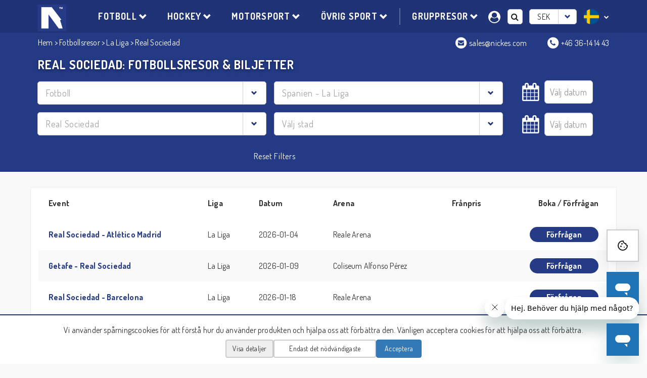

--- FILE ---
content_type: text/html; charset=utf-8
request_url: https://nickes.com/sv/fotbollsresor/real-sociedad/
body_size: 68151
content:



<!DOCTYPE html>
<html lang="sv">
<head>
        <!-- Google Tag Manager -->
        <script>
            (function (w, d, s, l, i) {
                w[l] = w[l] || []; w[l].push({
                    'gtm.start':
                        new Date().getTime(), event: 'gtm.js'
                }); var f = d.getElementsByTagName(s)[0],
                    j = d.createElement(s), dl = l != 'dataLayer' ? '&l=' + l : ''; j.async = true; j.src =
                        'https://www.googletagmanager.com/gtm.js?id=' + i + dl; f.parentNode.insertBefore(j, f);
            })(window, document, 'script', 'dataLayer', 'GTM-MTB9WX4');</script>
        <!-- End Google Tag Manager -->
            <title>Real Sociedad: fotbollsresor, biljetter till matcher &amp; paketresor 2023/24 – Nickes.Com</title>
    <meta charset="utf-8">
    <meta name="viewport" content="width=device-width, initial-scale=1">
    <meta name="description" content="Boka fotbollsresor till Real Sociedad p&#229; Reale Seguros Stadium. Vi kan ordna biljetter och paket till alla matcher med Real Sociedad i La Liga, Spanien.">
    <link rel="canonical" href="https://nickes.com/sv/fotbollsresor/real-sociedad/">

    
    <meta property="og:title" content="Real Sociedad: fotbollsresor, biljetter till matcher &amp; paketresor 2023/24 – Nickes.Com" />
    <meta property="og:type" content="website" />
    <meta property="og:description" content="Boka fotbollsresor till Real Sociedad p&#229; Reale Seguros Stadium. Vi kan ordna biljetter och paket till alla matcher med Real Sociedad i La Liga, Spanien." />
    <meta property="og:image" content="">
    <meta property="og:url" content="https://nickes.com/sv/fotbollsresor/real-sociedad/">
    <meta property="og:site_name" content="Nickes.com">

    
    <meta property="twitter:title" content="Real Sociedad: fotbollsresor, biljetter till matcher &amp; paketresor 2023/24 – Nickes.Com" />
    <meta property="twitter:description" content="Boka fotbollsresor till Real Sociedad p&#229; Reale Seguros Stadium. Vi kan ordna biljetter och paket till alla matcher med Real Sociedad i La Liga, Spanien." />
    <meta property="twitter:image" content="">

    
    <link rel="apple-touch-icon" sizes="152x152" href="/apple-touch-icon.png">
    <link rel="icon" type="image/png" sizes="32x32" href="/favicon-32x32.png">
    <link rel="icon" type="image/png" sizes="16x16" href="/favicon-16x16.png">
    <link rel="mask-icon" href="/safari-pinned-tab.svg" color="#5bbad5">
    <meta name="msapplication-TileColor" content="#da532c">
    <meta name="theme-color" content="#ffffff">

    
    <link href="https://fonts.googleapis.com/css?family=Dosis:400,700" rel="stylesheet" />
    <link href="https://cdnjs.cloudflare.com/ajax/libs/select2/4.0.6-rc.0/css/select2.min.css" rel="stylesheet" />
    <link rel="preload" href="/fonts/fontawesome-webfont.woff2?v=4.7.0" as="font" type="font/woff2" crossorigin />
    <link rel="preload" href="/fonts/glyphicons-halflings-regular.woff2" as="font" type="font/woff2" crossorigin />

    <link href="/bundles/css?v=dfRlFsFOx5WTq9_3S6UjoauiChD1QracIojTtFQ1liM1" rel="stylesheet"/>

    <link href="/css/layout.css" rel="stylesheet" />

    
    <script src="/bundles/jsHead?v=ywRv5tGf_C8UyV9Nh0RJf-e9u4Rh_SmIN-qx3i-kH8Y1"></script>


        <script>
            window.datepicker_defaults = { changeYear: !0, changeMonth: !0, showButtonPanel: !0, dateFormat: "yy-mm-dd", closeText: "Stäng", currentText: "Idag", dayNamesMin: ["Sö", "Må", "Ti", "On", "To", "Fr", "Lö"], monthNamesShort: ["Januari", "Februari", "Mars", "April", "Maj", "Juni", "Juli", "Augusti", "September", "Oktober", "November", "December"], showMonthAfterYear: !0, showWeek: !0, weekHeader: "v", yearRange: "c:+1", firstDay: 1 }; window.datepicker_filter_defaults = { showOn: "both", buttonText: '<i class="fa fa-2x fa-calendar"><\/i>', changeYear: !0, changeMonth: !0, showButtonPanel: !0, dateFormat: "yy-mm-dd", closeText: "Stäng", currentText: "Idag", dayNamesMin: ["Sö", "Må", "Ti", "On", "To", "Fr", "Lö"], monthNamesShort: ["Januari", "Februari", "Mars", "April", "Maj", "Juni", "Juli", "Augusti", "September", "Oktober", "November", "December"], showMonthAfterYear: !0, showWeek: !0, weekHeader: "v", yearRange: "c:+1", firstDay: 1 };
        </script>


<!-- Start of nickeshelp Zendesk Widget script -->

<script id="ze-snippet" src="https://static.zdassets.com/ekr/snippet.js?key=c66f7534-1acf-4aa7-9f26-359a5f5e5310"> </script>

<!-- End of nickeshelp Zendesk Widget script -->
    <script>
        function resize_iframe() { var n = document.body, i = document.documentElement, t = Math.max(n.scrollHeight, n.offsetHeight); parent.postMessage && parent.postMessage(t, "*") }
    </script>
    <script src="https://www.google.com/recaptcha/api.js?hl=sv" async defer></script>

</head>
<body>
        <!-- Google Tag Manager (noscript) -->
        <noscript>
            <iframe src="https://www.googletagmanager.com/ns.html?id=GTM-MTB9WX4"
                    height="0" width="0" style="display:none;visibility:hidden"></iframe>
        </noscript>
        <!-- End Google Tag Manager (noscript) -->
    <input type="hidden" class="home-filter-page-url" value="/sv/sokning/" />
    <header>

        <nav id="page-navigation">
            <div class="container">
                <div class="navbar-logo">
                    <a href="/sv/"><img src='/media/1074/nickes_logo-3.gif' alt="nickes logo" class="img-fluid" /></a>
                </div>

                <div class="my-page visible-xs">
                    <a href="https://booking.nickes.com/" target="_blank" rel="noreferrer" aria-label="Min sida"><i class="fa fa-user-circle"></i></a>
                    <span class="nickes-tooltip">Min sida</span>
                </div>

                <ul class="navigation-links">

                    <li><a href='/sv/fotbollsresor/'>FOTBOLL</a><ul><li><a href='/sv/fotbollsresor/premier-league/'>PREMIER LEAGUE</a><ul><li><a href='https://nickes.com/sv/fotbollsresor/aston-villa/'>ASTON VILLA FC</a></li><li><a href='https://nickes.com/sv/fotbollsresor/arsenal/'>ARSENAL</a></li><li><a href='https://nickes.com/sv/fotbollsresor/brentford/'>BRENTFORD FC</a></li><li><a href='https://nickes.com/sv/fotbollsresor/burnley/'>BURNLEY F.C.</a></li><li><a href='https://nickes.com/sv/fotbollsresor/chelsea/'>CHELSEA</a></li><li><a href='https://nickes.com/sv/fotbollsresor/crystal-palace/'>CRYSTAL PALACE F.C.</a></li><li><a href='https://nickes.com/sv/fotbollsresor/everton/'>EVERTON F.C.</a></li><li><a href='https://nickes.com/sv/fotbollsresor/fulham/'>FULHAM F.C.</a></li><li><a href='https://nickes.com/sv/fotbollsresor/leeds-united/'>LEEDS UNITED FC</a></li><li><a href='https://nickes.com/sv/fotbollsresor/liverpool/'>LIVERPOOL FC</a></li><li><a href='https://nickes.com/sv/fotbollsresor/manchester-city/'>MANCHESTER CITY</a></li><li><a href='https://nickes.com/sv/fotbollsresor/manchester-united/'>MANCHESTER UNITED</a></li><li><a href='https://nickes.com/sv/fotbollsresor/newcastle-united/'>NEWCASTLE UNITED F.C.</a></li><li><a href='https://nickes.com/sv/fotbollsresor/tottenham/'>TOTTENHAM</a></li><li><a href='https://nickes.com/sv/fotbollsresor/west-ham/'>WEST HAM</a></li><li><a href='https://nickes.com/sv/fotbollsresor/wolverhampton/'>WOLVERHAMPTON FC</a></li></ul></li><li><a href='/sv/fotbollsresor/bundesliga/'>BUNDESLIGA</a><ul><li><a href='https://nickes.com/sv/fotbollsresor/bayer-leverkusen/'>BAYER 04 LEVERKUSEN</a></li><li><a href='https://nickes.com/sv/fotbollsresor/borussia-dortmund/'>BORUSSIA DORTMUND</a></li><li><a href='https://nickes.com/sv/fotbollsresor/borussia-monchengladbach/'>BORUSSIA MÖNCHENGLADBACH</a></li><li><a href='https://nickes.com/sv/fotbollsresor/bayern-munchen/'>FC BAYERN MÜNCHEN</a></li><li><a href='https://nickes.com/sv/fotbollsresor/fc-koln/'>FC KÖLN</a></li><li><a href='https://nickes.com/sv/fotbollsresor/fc-st-pauli/'>FC ST. PAULI</a></li><li><a href='https://nickes.com/sv/fotbollsresor/hamburger-sv/'>HAMBURGER SV</a></li><li><a href='https://nickes.com/sv/fotbollsresor/union-berlin/'>FC UNION BERLIN</a></li><li><a href='https://nickes.com/sv/fotbollsresor/eintracht-frankfurt/'>EINTRACHT FRANKFURT</a></li><li><a href='https://nickes.com/sv/fotbollsresor/rb-leipzig/'>RB LEIPZIG</a></li><li><a href='https://nickes.com/sv/fotbollsresor/werder-bremen/'>SV WERDER BREMEN</a></li></ul></li><li><a href='/sv/fotbollsresor/la-liga/'>LA LIGA</a><ul><li><a href='https://nickes.com/sv/fotbollsresor/athletic-bilbao/'>ATHLETIC CLUB BILBAO</a></li><li><a href='https://nickes.com/sv/fotbollsresor/atletico-madrid/'>ATLÉTICO MADRID</a></li><li><a href='https://nickes.com/sv/fotbollsresor/fc-barcelona/'>FC BARCELONA</a></li><li><a href='https://nickes.com/sv/fotbollsresor/real-madrid/'>REAL MADRID</a></li><li><a href='https://nickes.com/sv/fotbollsresor/real-sociedad/'>REAL SOCIEDAD</a></li><li><a href='https://nickes.com/sv/fotbollsresor/sevilla/'>SEVILLA FC</a></li><li><a href='https://nickes.com/sv/fotbollsresor/valencia/'>VALENCIA CF</a></li></ul></li><li><a href='/sv/fotbollsresor/serie-a/'>SERIE A</a><ul><li><a href='https://nickes.com/sv/fotbollsresor/milan/'>AC MILAN</a></li><li><a href='https://nickes.com/sv/fotbollsresor/inter-milan/'>INTER MILANO</a></li><li><a href='https://nickes.com/sv/fotbollsresor/juventus/'>JUVENTUS FC</a></li><li><a href='https://nickes.com/sv/fotbollsresor/lazio/'>LAZIO</a></li><li><a href='https://nickes.com/sv/fotbollsresor/roma/'>ROMA</a></li><li><a href='https://nickes.com/sv/fotbollsresor/napoli/'>S.S.C. NAPOLI</a></li></ul></li><li><a href='/sv/fotbollsresor/ligue-1/'>LIGUE 1</a><ul><li><a href='https://nickes.com/sv/fotbollsresor/psg/'>PSG</a></li></ul></li><li><a href='/sv/fotbollsresor/champions-league/'>CHAMPIONS LEAGUE</a></li><li><a href='/sv/fotbollsresor/europa-league/'>EUROPA LEAGUE</a></li><li><a href='/sv/fotbollsresor/primeira-liga/'>PRIMEIRA LIGA</a><ul><li><a href='https://nickes.com/sv/fotbollsresor/benfica/'>BENFICA</a></li><li><a href='https://nickes.com/sv/fotbollsresor/sporting/'>SPORTING</a></li></ul></li><li><a href='/sv/fotbollsresor/championship/'>THE CHAMPIONSHIP</a><ul><li><a href='https://nickes.com/sv/fotbollsresor/millwall/'>MILLWALL FC</a></li><li><a href='https://nickes.com/sv/fotbollsresor/queens-pr/'>QUEENS PR</a></li><li><a href='https://nickes.com/sv/fotbollsresor/wycombe/'>WYCOMBE WANDERERS (LEAGUE ONE)</a></li><li><a href='https://nickes.com/sv/fotbollsresor/watford/'>WATFORD F.C.</a></li></ul></li><li><a href='/sv/fotbollsresor/bundesliga-2/'>2. BUNDESLIGA</a><ul><li><a href='https://nickes.com/sv/fotbollsresor/hertha-berlin/'>HERTHA BERLIN SC</a></li><li><a href='https://nickes.com/sv/fotbollsresor/schalke-04/'>FC SCHALKE 04</a></li><li><a href='https://nickes.com/sv/fotbollsresor/fortuna-dusseldorf/'>FORTUNA DÜSSELDORF </a></li></ul></li><li><a href='/sv/fotbollsresor/eredivisie/'>EREDIVISIE</a><ul><li><a href='https://nickes.com/sv/fotbollsresor/ajax/'>AJAX</a></li></ul></li><li><a href='/sv/fotbollsresor/fa-cup/'>FA CUP</a></li><li><a href='/sv/fotbollsresor/mls/'>MLS</a></li><li><a href='/sv/fotbollsresor/danmark-superliga/'>SUPERLIGA</a><ul><li><a href='https://nickes.com/sv/fotbollsresor/fc-kopenhamn/'>FC KÖPENHAMN</a></li></ul></li><li><a href='/sv/fotbollsresor/ekstraklasa/'>EKSTRAKLASA</a></li></ul></li><li><a href='/sv/hockeyresor/'>HOCKEY</a><ul><li><a href='https://nickes.com/sv/nhl-resor/'>NHL</a><ul><li><a href='https://nickes.com/sv/nhl-resor/florida-panthers/'>FLORIDA PANTHERS</a></li><li><a href='https://nickes.com/sv/nhl-resor/new-jersey-devils/'>NEW JERSEY DEVILS</a></li><li><a href='https://nickes.com/sv/nhl-resor/new-york-rangers/'>NEW YORK RANGERS</a></li><li><a href='https://nickes.com/sv/nhl-resor/new-york-islanders/'>NEW YORK ISLANDERS</a></li><li><a href='https://nickes.com/sv/nhl-resor/pittsburgh-penguins/'>PITTSBURGH PENGUINS</a></li><li><a href='https://nickes.com/sv/nhl-resor/stanley-cup/'>STANLEY CUP</a></li><li><a href='https://nickes.com/sv/nhl-resor/tampa-bay-lightning/'>TAMPA BAY LIGHTNING</a></li><li><a href='https://nickes.com/sv/nhl-resor/toronto-maple-leafs/'>TORONTO MAPLE LEAFS</a></li><li><a href='https://nickes.com/sv/nhl-resor/vegas-golden-knights/'>VEGAS GOLDEN KNIGHTS</a></li><li><a href='https://nickes.com/sv/nhl-resor/washington-capitals/'>WASHINGTON CAPITALS</a></li></ul></li><li><a href='/sv/hockeyresor/hockey-vm/'>HOCKEY-VM 2026</a></li><li><a href='/sv/hockeyresor/junior-vm/'>JUNIOR-VM 2026</a></li></ul></li><li><a href='/sv/motorsport/'>MOTORSPORT</a><ul><li><a href='https://nickes.com/sv/f1-resor/'>FORMEL 1</a><ul><li><a href='https://nickes.com/sv/f1-resor/abu-dhabi/'>F1 ABU DHABI</a></li><li><a href='https://nickes.com/sv/f1-resor/australien/'>F1 AUSTRALIEN</a></li><li><a href='https://nickes.com/sv/f1-resor/bahrain/'>F1 BAHRAIN</a></li><li><a href='https://nickes.com/sv/f1-resor/baku/'>F1 BAKU</a></li><li><a href='https://nickes.com/sv/f1-resor/belgien/'>F1 BELGIEN (BUSSRESA FINNS)</a></li><li><a href='https://nickes.com/sv/f1-resor/brazil/'>F1 BRASILIEN</a></li><li><a href='https://nickes.com/sv/f1-resor/england/'>F1 ENGLAND</a></li><li><a href='https://nickes.com/sv/f1-resor/frankrike/'>F1 FRANKRIKE</a></li><li><a href='https://nickes.com/sv/f1-resor/holland/'>F1 HOLLAND </a></li><li><a href='https://nickes.com/sv/f1-resor/monza/'>F1 ITALIEN</a></li><li><a href='https://nickes.com/sv/f1-resor/japan/'>F1 JAPAN</a></li><li><a href='https://nickes.com/sv/f1-resor/kanada/'>F1 KANADA </a></li><li><a href='https://nickes.com/sv/f1-resor/kina/'>F1 KINA</a></li><li><a href='https://nickes.com/sv/f1-resor/mexico/'>F1 MEXICO</a></li><li><a href='https://nickes.com/sv/f1-resor/miami/'>F1 MIAMI</a></li><li><a href='https://nickes.com/sv/f1-resor/monaco/'>F1 MONACO</a></li><li><a href='https://nickes.com/sv/f1-resor/qatar/'>F1 QATAR</a></li><li><a href='https://nickes.com/sv/f1-resor/singapore/'>F1 SINGAPORE</a></li><li><a href='https://nickes.com/sv/f1-resor/barcelona/'>F1 SPANIEN</a></li><li><a href='https://nickes.com/sv/f1-resor/tyskland/'>F1 TYSKLAND </a></li><li><a href='https://nickes.com/sv/f1-resor/ungern/'>F1 UNGERN</a></li><li><a href='https://nickes.com/sv/f1-resor/usa/'>F 1 USA</a></li><li><a href='https://nickes.com/sv/f1-resor/osterrike/'>F1 ÖSTERRIKE</a></li></ul></li><li><a href='https://nickes.com/sv/motogp-resor/'>MOTOGP</a><ul><li><a href='https://nickes.com/sv/motogp-resor/assen/'>MOTOGP HOLLAND</a></li><li><a href='https://nickes.com/sv/motogp-resor/italien/'>MOTOGP ITALIEN</a></li><li><a href='https://nickes.com/sv/motogp-resor/katalonien/'>MOTOGP KATALONIEN</a></li><li><a href='https://nickes.com/sv/motogp-resor/san-marino/'>MOTOGP SAN MARINO</a></li><li><a href='https://nickes.com/sv/motogp-resor/valencia/'>MOTOGP VALENCIA</a></li><li><a href='https://nickes.com/sv/motogp/finland/'>MOTOGP FINLAND</a></li><li><a href='https://nickes.com/sv/motogp-resor/tyskland/'>MOTOGP TYSKLAND</a></li></ul></li><li><a href='/sv/motorsport/indycar/'>INDYCAR</a></li><li><a href='/sv/motorsport/dtm/'>DTM</a></li><li><a href='https://nickes.com/sv/speedway-gp/'>SPEEDWAY GP</a></li><li><a href='https://nickes.com/sv/isle-of-man-tt/'>ISLE OF MAN TT</a></li><li><a href='https://nickes.com/sv/korupplevelser/'>KÖRUPPLEVELSER</a></li><li><a href='https://nickes.com/sv/le-mans-24-timmars/'>LE MANS 24-TIMMARS</a></li><li><a href='https://nickes.com/sv/rally-vm/'> RALLY-VM </a></li></ul></li><li><a href='/sv/sportresor/'>ÖVRIG SPORT</a><ul><li><a href='https://nickes.com/sv/handbollsresor/'>HANDBOLL</a><ul><li><a href='https://nickes.com/sv/handbolls-vm/'>HANDBOLLS-VM 2025</a></li><li><a href='https://nickes.com/sv/handbollsresor/sg-flensburg/'>SG FLENSBURG</a></li></ul></li><li><a href='https://nickes.com/sv/nba/'>NBA</a></li><li><a href='https://nickes.com/sv/nfl/'>NFL</a><ul><li><a href='https://nickes.com/sv/nfl-europa/'>NFL EUROPA</a></li></ul></li><li><a href='https://nickes.com/sv/mlb/'>MLB</a></li><li><a href='https://nickes.com/sv/tennisresor/'>TENNIS</a><ul><li><a href='https://nickes.com/sv/tennisresor/franska-oppna/'>FRANSKA ÖPPNA</a></li><li><a href='https://nickes.com/sv/tennisresor/wimbledon/'>WIMBLEDON </a></li></ul></li><li><a href='https://nickes.com/sv/e-sport/'>E-SPORT</a></li><li><a href='https://nickes.com/sv/golfresor/'>GOLF</a></li><li><a href='https://nickes.com/sv/travresor/'>TRAV</a><ul><li><a href='https://nickes.com/sv/elitloppet/'>ELITLOPPET</a></li><li><a href='https://nickes.com/sv/prix-de-paris/'>PRIX DE PARIS</a></li><li><a href='https://nickes.com/sv/trippeltrav-med-anders-lindqvist/'>TRIPPELTRAV MED ANDERS LINDQVIST</a></li></ul></li><li><a href='https://nickes.com/sv/cykelresor/'>CYKELRESOR</a><ul><li><a href='https://nickes.com/sv/cykelresor-apulien/'>CYKELRESOR TILL APULIEN</a></li></ul></li><li><a href='https://nickes.com/sv/traningslager/'>TRÄNINGSLÄGER </a><ul><li><a href='https://nickes.com/sv/tennislager/'>TRÄNINGSLÄGER TENNIS</a><ul><li><a href='https://nickes.com/sv/tennisresa-till-santa-ponsa/'>TRÄNINGSLÄGER SANTA PONSA</a></li></ul></li><li><a href='https://nickes.com/sv/fotbollslager/'>FOTBOLLSLÄGER</a><ul><li><a href='https://nickes.com/sv/traningslager-vrigstad/'>TRÄNINGSLÄGER VRIGSTAD </a></li><li><a href='https://nickes.com/sv/traningslager-rc-hotell/'>TRÄNINGSLÄGER PÅ RC HOTELL</a></li></ul></li></ul></li><li><a href='https://nickes.com/sv/padelresor/'>PADEL</a><ul></ul></li><li><a href='https://nickes.com/sv/friidrott/'>FRIIDROTT</a></li></ul></li>

                    <li><span class="vertical-divider"></span></li>

                    
    <li>
        <a href="/sv/gruppresor/">GRUPPRESOR</a>
                <ul>
<li><a href='https://nickes.com/sv/indy-500/'>INDY 500 2026</a></li><li><a href='https://nickes.com/sv/hockey-vm/'>HOCKEY-VM 2026</a></li><li><a href='https://nickes.com/sv/prix-d-amerique/'>PRIX D’AMÉRIQUE 2026</a></li><li><a href='https://nickes.com/sv/f1belgien-bussresa/'>F1 BELGIEN BUSSRESA 2026</a></li><li><a href='https://nickes.com/sv/fotboll-italien/'>FOODBALL EATALIA</a></li><li><a href='https://nickes.com/sv/f1-holland-bussresa/'>F1 HOLLAND BUSSRESA 2026</a></li>                </ul>
    </li>
}

                </ul>

                <div id="toggle-mobile-menu" class="mobile-menu-toggle"><i class="fa fa-bars"></i></div>

                <ul id="mobile-menu" class="mobile-menu">

                    <li><a href='/sv/fotbollsresor/'>FOTBOLL</a><ul><li><a href='/sv/fotbollsresor/premier-league/'>PREMIER LEAGUE</a><ul><li><a href='https://nickes.com/sv/fotbollsresor/aston-villa/'>ASTON VILLA FC</a></li><li><a href='https://nickes.com/sv/fotbollsresor/arsenal/'>ARSENAL</a></li><li><a href='https://nickes.com/sv/fotbollsresor/brentford/'>BRENTFORD FC</a></li><li><a href='https://nickes.com/sv/fotbollsresor/burnley/'>BURNLEY F.C.</a></li><li><a href='https://nickes.com/sv/fotbollsresor/chelsea/'>CHELSEA</a></li><li><a href='https://nickes.com/sv/fotbollsresor/crystal-palace/'>CRYSTAL PALACE F.C.</a></li><li><a href='https://nickes.com/sv/fotbollsresor/everton/'>EVERTON F.C.</a></li><li><a href='https://nickes.com/sv/fotbollsresor/fulham/'>FULHAM F.C.</a></li><li><a href='https://nickes.com/sv/fotbollsresor/leeds-united/'>LEEDS UNITED FC</a></li><li><a href='https://nickes.com/sv/fotbollsresor/liverpool/'>LIVERPOOL FC</a></li><li><a href='https://nickes.com/sv/fotbollsresor/manchester-city/'>MANCHESTER CITY</a></li><li><a href='https://nickes.com/sv/fotbollsresor/manchester-united/'>MANCHESTER UNITED</a></li><li><a href='https://nickes.com/sv/fotbollsresor/newcastle-united/'>NEWCASTLE UNITED F.C.</a></li><li><a href='https://nickes.com/sv/fotbollsresor/tottenham/'>TOTTENHAM</a></li><li><a href='https://nickes.com/sv/fotbollsresor/west-ham/'>WEST HAM</a></li><li><a href='https://nickes.com/sv/fotbollsresor/wolverhampton/'>WOLVERHAMPTON FC</a></li></ul></li><li><a href='/sv/fotbollsresor/bundesliga/'>BUNDESLIGA</a><ul><li><a href='https://nickes.com/sv/fotbollsresor/bayer-leverkusen/'>BAYER 04 LEVERKUSEN</a></li><li><a href='https://nickes.com/sv/fotbollsresor/borussia-dortmund/'>BORUSSIA DORTMUND</a></li><li><a href='https://nickes.com/sv/fotbollsresor/borussia-monchengladbach/'>BORUSSIA MÖNCHENGLADBACH</a></li><li><a href='https://nickes.com/sv/fotbollsresor/bayern-munchen/'>FC BAYERN MÜNCHEN</a></li><li><a href='https://nickes.com/sv/fotbollsresor/fc-koln/'>FC KÖLN</a></li><li><a href='https://nickes.com/sv/fotbollsresor/fc-st-pauli/'>FC ST. PAULI</a></li><li><a href='https://nickes.com/sv/fotbollsresor/hamburger-sv/'>HAMBURGER SV</a></li><li><a href='https://nickes.com/sv/fotbollsresor/union-berlin/'>FC UNION BERLIN</a></li><li><a href='https://nickes.com/sv/fotbollsresor/eintracht-frankfurt/'>EINTRACHT FRANKFURT</a></li><li><a href='https://nickes.com/sv/fotbollsresor/rb-leipzig/'>RB LEIPZIG</a></li><li><a href='https://nickes.com/sv/fotbollsresor/werder-bremen/'>SV WERDER BREMEN</a></li></ul></li><li><a href='/sv/fotbollsresor/la-liga/'>LA LIGA</a><ul><li><a href='https://nickes.com/sv/fotbollsresor/athletic-bilbao/'>ATHLETIC CLUB BILBAO</a></li><li><a href='https://nickes.com/sv/fotbollsresor/atletico-madrid/'>ATLÉTICO MADRID</a></li><li><a href='https://nickes.com/sv/fotbollsresor/fc-barcelona/'>FC BARCELONA</a></li><li><a href='https://nickes.com/sv/fotbollsresor/real-madrid/'>REAL MADRID</a></li><li><a href='https://nickes.com/sv/fotbollsresor/real-sociedad/'>REAL SOCIEDAD</a></li><li><a href='https://nickes.com/sv/fotbollsresor/sevilla/'>SEVILLA FC</a></li><li><a href='https://nickes.com/sv/fotbollsresor/valencia/'>VALENCIA CF</a></li></ul></li><li><a href='/sv/fotbollsresor/serie-a/'>SERIE A</a><ul><li><a href='https://nickes.com/sv/fotbollsresor/milan/'>AC MILAN</a></li><li><a href='https://nickes.com/sv/fotbollsresor/inter-milan/'>INTER MILANO</a></li><li><a href='https://nickes.com/sv/fotbollsresor/juventus/'>JUVENTUS FC</a></li><li><a href='https://nickes.com/sv/fotbollsresor/lazio/'>LAZIO</a></li><li><a href='https://nickes.com/sv/fotbollsresor/roma/'>ROMA</a></li><li><a href='https://nickes.com/sv/fotbollsresor/napoli/'>S.S.C. NAPOLI</a></li></ul></li><li><a href='/sv/fotbollsresor/ligue-1/'>LIGUE 1</a><ul><li><a href='https://nickes.com/sv/fotbollsresor/psg/'>PSG</a></li></ul></li><li><a href='/sv/fotbollsresor/champions-league/'>CHAMPIONS LEAGUE</a></li><li><a href='/sv/fotbollsresor/europa-league/'>EUROPA LEAGUE</a></li><li><a href='/sv/fotbollsresor/primeira-liga/'>PRIMEIRA LIGA</a><ul><li><a href='https://nickes.com/sv/fotbollsresor/benfica/'>BENFICA</a></li><li><a href='https://nickes.com/sv/fotbollsresor/sporting/'>SPORTING</a></li></ul></li><li><a href='/sv/fotbollsresor/championship/'>THE CHAMPIONSHIP</a><ul><li><a href='https://nickes.com/sv/fotbollsresor/millwall/'>MILLWALL FC</a></li><li><a href='https://nickes.com/sv/fotbollsresor/queens-pr/'>QUEENS PR</a></li><li><a href='https://nickes.com/sv/fotbollsresor/wycombe/'>WYCOMBE WANDERERS (LEAGUE ONE)</a></li><li><a href='https://nickes.com/sv/fotbollsresor/watford/'>WATFORD F.C.</a></li></ul></li><li><a href='/sv/fotbollsresor/bundesliga-2/'>2. BUNDESLIGA</a><ul><li><a href='https://nickes.com/sv/fotbollsresor/hertha-berlin/'>HERTHA BERLIN SC</a></li><li><a href='https://nickes.com/sv/fotbollsresor/schalke-04/'>FC SCHALKE 04</a></li><li><a href='https://nickes.com/sv/fotbollsresor/fortuna-dusseldorf/'>FORTUNA DÜSSELDORF </a></li></ul></li><li><a href='/sv/fotbollsresor/eredivisie/'>EREDIVISIE</a><ul><li><a href='https://nickes.com/sv/fotbollsresor/ajax/'>AJAX</a></li></ul></li><li><a href='/sv/fotbollsresor/fa-cup/'>FA CUP</a></li><li><a href='/sv/fotbollsresor/mls/'>MLS</a></li><li><a href='/sv/fotbollsresor/danmark-superliga/'>SUPERLIGA</a><ul><li><a href='https://nickes.com/sv/fotbollsresor/fc-kopenhamn/'>FC KÖPENHAMN</a></li></ul></li><li><a href='/sv/fotbollsresor/ekstraklasa/'>EKSTRAKLASA</a></li></ul></li><li><a href='/sv/hockeyresor/'>HOCKEY</a><ul><li><a href='https://nickes.com/sv/nhl-resor/'>NHL</a><ul><li><a href='https://nickes.com/sv/nhl-resor/florida-panthers/'>FLORIDA PANTHERS</a></li><li><a href='https://nickes.com/sv/nhl-resor/new-jersey-devils/'>NEW JERSEY DEVILS</a></li><li><a href='https://nickes.com/sv/nhl-resor/new-york-rangers/'>NEW YORK RANGERS</a></li><li><a href='https://nickes.com/sv/nhl-resor/new-york-islanders/'>NEW YORK ISLANDERS</a></li><li><a href='https://nickes.com/sv/nhl-resor/pittsburgh-penguins/'>PITTSBURGH PENGUINS</a></li><li><a href='https://nickes.com/sv/nhl-resor/stanley-cup/'>STANLEY CUP</a></li><li><a href='https://nickes.com/sv/nhl-resor/tampa-bay-lightning/'>TAMPA BAY LIGHTNING</a></li><li><a href='https://nickes.com/sv/nhl-resor/toronto-maple-leafs/'>TORONTO MAPLE LEAFS</a></li><li><a href='https://nickes.com/sv/nhl-resor/vegas-golden-knights/'>VEGAS GOLDEN KNIGHTS</a></li><li><a href='https://nickes.com/sv/nhl-resor/washington-capitals/'>WASHINGTON CAPITALS</a></li></ul></li><li><a href='/sv/hockeyresor/hockey-vm/'>HOCKEY-VM 2026</a></li><li><a href='/sv/hockeyresor/junior-vm/'>JUNIOR-VM 2026</a></li></ul></li><li><a href='/sv/motorsport/'>MOTORSPORT</a><ul><li><a href='https://nickes.com/sv/f1-resor/'>FORMEL 1</a><ul><li><a href='https://nickes.com/sv/f1-resor/abu-dhabi/'>F1 ABU DHABI</a></li><li><a href='https://nickes.com/sv/f1-resor/australien/'>F1 AUSTRALIEN</a></li><li><a href='https://nickes.com/sv/f1-resor/bahrain/'>F1 BAHRAIN</a></li><li><a href='https://nickes.com/sv/f1-resor/baku/'>F1 BAKU</a></li><li><a href='https://nickes.com/sv/f1-resor/belgien/'>F1 BELGIEN (BUSSRESA FINNS)</a></li><li><a href='https://nickes.com/sv/f1-resor/brazil/'>F1 BRASILIEN</a></li><li><a href='https://nickes.com/sv/f1-resor/england/'>F1 ENGLAND</a></li><li><a href='https://nickes.com/sv/f1-resor/frankrike/'>F1 FRANKRIKE</a></li><li><a href='https://nickes.com/sv/f1-resor/holland/'>F1 HOLLAND </a></li><li><a href='https://nickes.com/sv/f1-resor/monza/'>F1 ITALIEN</a></li><li><a href='https://nickes.com/sv/f1-resor/japan/'>F1 JAPAN</a></li><li><a href='https://nickes.com/sv/f1-resor/kanada/'>F1 KANADA </a></li><li><a href='https://nickes.com/sv/f1-resor/kina/'>F1 KINA</a></li><li><a href='https://nickes.com/sv/f1-resor/mexico/'>F1 MEXICO</a></li><li><a href='https://nickes.com/sv/f1-resor/miami/'>F1 MIAMI</a></li><li><a href='https://nickes.com/sv/f1-resor/monaco/'>F1 MONACO</a></li><li><a href='https://nickes.com/sv/f1-resor/qatar/'>F1 QATAR</a></li><li><a href='https://nickes.com/sv/f1-resor/singapore/'>F1 SINGAPORE</a></li><li><a href='https://nickes.com/sv/f1-resor/barcelona/'>F1 SPANIEN</a></li><li><a href='https://nickes.com/sv/f1-resor/tyskland/'>F1 TYSKLAND </a></li><li><a href='https://nickes.com/sv/f1-resor/ungern/'>F1 UNGERN</a></li><li><a href='https://nickes.com/sv/f1-resor/usa/'>F 1 USA</a></li><li><a href='https://nickes.com/sv/f1-resor/osterrike/'>F1 ÖSTERRIKE</a></li></ul></li><li><a href='https://nickes.com/sv/motogp-resor/'>MOTOGP</a><ul><li><a href='https://nickes.com/sv/motogp-resor/assen/'>MOTOGP HOLLAND</a></li><li><a href='https://nickes.com/sv/motogp-resor/italien/'>MOTOGP ITALIEN</a></li><li><a href='https://nickes.com/sv/motogp-resor/katalonien/'>MOTOGP KATALONIEN</a></li><li><a href='https://nickes.com/sv/motogp-resor/san-marino/'>MOTOGP SAN MARINO</a></li><li><a href='https://nickes.com/sv/motogp-resor/valencia/'>MOTOGP VALENCIA</a></li><li><a href='https://nickes.com/sv/motogp/finland/'>MOTOGP FINLAND</a></li><li><a href='https://nickes.com/sv/motogp-resor/tyskland/'>MOTOGP TYSKLAND</a></li></ul></li><li><a href='/sv/motorsport/indycar/'>INDYCAR</a></li><li><a href='/sv/motorsport/dtm/'>DTM</a></li><li><a href='https://nickes.com/sv/speedway-gp/'>SPEEDWAY GP</a></li><li><a href='https://nickes.com/sv/isle-of-man-tt/'>ISLE OF MAN TT</a></li><li><a href='https://nickes.com/sv/korupplevelser/'>KÖRUPPLEVELSER</a></li><li><a href='https://nickes.com/sv/le-mans-24-timmars/'>LE MANS 24-TIMMARS</a></li><li><a href='https://nickes.com/sv/rally-vm/'> RALLY-VM </a></li></ul></li><li><a href='/sv/sportresor/'>ÖVRIG SPORT</a><ul><li><a href='https://nickes.com/sv/handbollsresor/'>HANDBOLL</a><ul><li><a href='https://nickes.com/sv/handbolls-vm/'>HANDBOLLS-VM 2025</a></li><li><a href='https://nickes.com/sv/handbollsresor/sg-flensburg/'>SG FLENSBURG</a></li></ul></li><li><a href='https://nickes.com/sv/nba/'>NBA</a></li><li><a href='https://nickes.com/sv/nfl/'>NFL</a><ul><li><a href='https://nickes.com/sv/nfl-europa/'>NFL EUROPA</a></li></ul></li><li><a href='https://nickes.com/sv/mlb/'>MLB</a></li><li><a href='https://nickes.com/sv/tennisresor/'>TENNIS</a><ul><li><a href='https://nickes.com/sv/tennisresor/franska-oppna/'>FRANSKA ÖPPNA</a></li><li><a href='https://nickes.com/sv/tennisresor/wimbledon/'>WIMBLEDON </a></li></ul></li><li><a href='https://nickes.com/sv/e-sport/'>E-SPORT</a></li><li><a href='https://nickes.com/sv/golfresor/'>GOLF</a></li><li><a href='https://nickes.com/sv/travresor/'>TRAV</a><ul><li><a href='https://nickes.com/sv/elitloppet/'>ELITLOPPET</a></li><li><a href='https://nickes.com/sv/prix-de-paris/'>PRIX DE PARIS</a></li><li><a href='https://nickes.com/sv/trippeltrav-med-anders-lindqvist/'>TRIPPELTRAV MED ANDERS LINDQVIST</a></li></ul></li><li><a href='https://nickes.com/sv/cykelresor/'>CYKELRESOR</a><ul><li><a href='https://nickes.com/sv/cykelresor-apulien/'>CYKELRESOR TILL APULIEN</a></li></ul></li><li><a href='https://nickes.com/sv/traningslager/'>TRÄNINGSLÄGER </a><ul><li><a href='https://nickes.com/sv/tennislager/'>TRÄNINGSLÄGER TENNIS</a><ul><li><a href='https://nickes.com/sv/tennisresa-till-santa-ponsa/'>TRÄNINGSLÄGER SANTA PONSA</a></li></ul></li><li><a href='https://nickes.com/sv/fotbollslager/'>FOTBOLLSLÄGER</a><ul><li><a href='https://nickes.com/sv/traningslager-vrigstad/'>TRÄNINGSLÄGER VRIGSTAD </a></li><li><a href='https://nickes.com/sv/traningslager-rc-hotell/'>TRÄNINGSLÄGER PÅ RC HOTELL</a></li></ul></li></ul></li><li><a href='https://nickes.com/sv/padelresor/'>PADEL</a><ul></ul></li><li><a href='https://nickes.com/sv/friidrott/'>FRIIDROTT</a></li></ul></li>

                    <li><span></span></li>

                    
    <li>
        <a href="/sv/gruppresor/">GRUPPRESOR</a>
                <ul>
<li><a href='https://nickes.com/sv/indy-500/'>INDY 500 2026</a></li><li><a href='https://nickes.com/sv/hockey-vm/'>HOCKEY-VM 2026</a></li><li><a href='https://nickes.com/sv/prix-d-amerique/'>PRIX D’AMÉRIQUE 2026</a></li><li><a href='https://nickes.com/sv/f1belgien-bussresa/'>F1 BELGIEN BUSSRESA 2026</a></li><li><a href='https://nickes.com/sv/fotboll-italien/'>FOODBALL EATALIA</a></li><li><a href='https://nickes.com/sv/f1-holland-bussresa/'>F1 HOLLAND BUSSRESA 2026</a></li>                </ul>
    </li>
}

                </ul>

                <ul id="top-currency-selector">
                    <li class="my-page hidden-xs">
                        <a href="https://booking.nickes.com/" target="_blank" rel="noreferrer" aria-label="Min sida"><i class="fa fa-user-circle"></i></a>
                        <span class="nickes-tooltip">Min sida</span>
                    </li>
                    <li class="hidden-xs">
                        <div id="search-button">
                            <div class="input-group top-search-bar mb-3">
                                <input type="text" id="top-search-input" class="form-control" placeholder="" aria-label="" aria-describedby="basic-addon2">
                                <div class="input-group-append">
                                    <button class="btn btn-outline-secondary" type="button"><i class="fa fa-search"></i></button>
                                </div>
                            </div>
                            <button type="button" class="expand-button"><i class="fa fa-search"></i></button>
                        </div>
                    </li>
                    <li>
                        
                        <div class="dropdown">
                            <button class="btn btn-default btn-lg dropdown-toggle" type="button" data-toggle="dropdown">
                                <span class="current-currency">SEK</span>
                                <span class="glyphicon glyphicon-chevron-down"></span>
                            </button>
                            <ul class="dropdown-menu">
                                        <li><a href="#">SEK</a></li>
                                        <li><a href="#">EUR</a></li>
                                        <li><a href="#">GBP</a></li>
                                        <li><a href="#">USD</a></li>
                                        <li><a href="#">NOK</a></li>
                                        <li><a href="#">DKK</a></li>
                            </ul>
                        </div>
                    </li>
                    <li>
                        <div class="nav-language-select">
                            <div class="current-lang">
                                <img src='/media/1216/sweden-flag-round-icon-64.png' alt="" class="img-fluid" /><i class="fa fa-chevron-down"></i>
                            </div>
                            <ul>
                                    <li><a href="/en/"><img src="/media/1217/united-kingdom-flag-round-icon-64.png" alt="" class="img-fluid" /></a></li>
                                    <li><a href="/no/"><img src="/media/1215/norway-flag-round-icon-64.png" alt="" class="img-fluid" /></a></li>
                            </ul>
                        </div>
                    </li>
                </ul>
            </div>
        </nav>

            <div class="search-bar-mobile visible-xs">
                <div id="search-button">
                    <div class="input-group top-search-bar mb-3">
                        <input type="text" id="top-search-input-mobile" class="form-control" placeholder="" aria-label="" aria-describedby="basic-addon2">
                        <div class="input-group-append">
                            <button class="btn btn-outline-secondary" type="button"><i class="fa fa-search"></i></button>
                        </div>
                    </div>
                </div>
            </div>

        
<div id="breadcrumbs">
    <div class="container">
        <div class="row">
            <div class="col-md-6 col-sm-6 col-xs-6 hidden-xs" style="margin-top:6px;">

                    <a href="https://nickes.com/sv/">Hem</a>
                        <span> &gt; </span>
                    <a href="https://nickes.com/sv/fotbollsresor/">Fotbollsresor</a>
                        <span> &gt; </span>
                    <a href="https://nickes.com/sv/fotbollsresor/la-liga/">La Liga</a>
                        <span> &gt; </span>
                    <a href="https://nickes.com/sv/fotbollsresor/la-liga/real-sociedad/">Real Sociedad</a>
            </div>
            <div class="col-md-6 col-sm-6 col-xs-12 contact-details" style="text-align:right;">
                <div class="right-top-header">
                    <ul class="top-header-contact">
                        

        <li>
                    <a href='mailto:sales@nickes.com'>
                        
                        <span class="fa-stack fa-2x">
                            <i class="fa fa-circle fa-stack-2x"></i>
                            <i class="fa fa-envelope fa-stack-1x"></i>
                        </span>
                        <span> sales@nickes.com</span>
                    </a>

        </li>
        <li>
                    <a href="tel:+46 36-14 14 43 ">
                        
                        <span class="fa-stack fa-2x">
                            <i class="fa fa-circle fa-stack-2x"></i>
                            <i class="fa fa-phone fa-stack-1x"></i>
                        </span>
                        <span> +46 36-14 14 43 </span>
                    </a>

        </li>

                    </ul>
                </div>
            </div>
            <div class="col-md-6 col-sm-6 col-xs-12 visible-xs breadcrumb-mobile" style="margin:6px 0;">

                    <a href="https://nickes.com/sv/">Hem</a>
                        <span> &gt; </span>
                    <a href="https://nickes.com/sv/fotbollsresor/">Fotbollsresor</a>
                        <span> &gt; </span>
                    <a href="https://nickes.com/sv/fotbollsresor/la-liga/">La Liga</a>
                        <span> &gt; </span>
                    <a href="https://nickes.com/sv/fotbollsresor/la-liga/real-sociedad/">Real Sociedad</a>
            </div>
        </div>
    </div>
</div>

    </header>

    <content style="position:relative;">
        <div class="">
            
<style>
    .background-header {
        background-image: url('');
    }
</style>

<input type="hidden" id="section-id-field" name="section-id-field" class="section-id-field" value="1" />
<input type="hidden" id="location-id-field" name="location-id-field" class="location-id-field" value="3" />
<input type="hidden" id="city-id-field" name="city-id-field" class="city-id-field" value="0" />
<input type="hidden" id="arena-id-field" name="arena-id-field" class="arena-id-field" value="0" />
<input type="hidden" id="team-id-field" name="team-id-field" class="team-id-field" value="76" />
<input type="hidden" id="start-date-field" name="start-date-field" class="start-date-field" value="" />
<input type="hidden" id="end-date-field" name="end-date-field" class="end-date-field" value="" />
<input type="hidden" id="filter-page-url" name="filter-page-url" class="filter-page-url" value="https://nickes.com/sv/sokning/" />

<div class="nickes-page-header" style="background-image:url('')">
    <div class="header-bg"></div>
    <div class="header-overlay">
        

<div class="container herofilter">
    <div class="row">
        <div class="col-md-12">
            <h1>
                <span class="main-title">REAL SOCIEDAD:  FOTBOLLSRESOR &amp; BILJETTER</span>
            </h1>
        </div>
    </div>
    <div class="row">
        
        <div class="visible-xs">
            <div class="col-md-12">
                <button type="button" class="filter_collapse" data-toggle="collapse" data-target="#filterInputs">
                    Filtrera s&#246;kresultat  <i class="fa fa-sliders"></i>
                </button>
            </div>
            <div id="filterInputs" class="collapse">
                
                <div class="col-md-10">
                    <div class="row">
                        <div class="form-inline header-filter-container">
                                <div class="dropdown input-group filter-input-group col-md-6 col-sm-6 col-xs-12">
                                    <input type="hidden" placeholder="V&#228;lj avdelning" class="section-input form-control input-lg dropdown-input" data-selected_id="0">
                                    <div class="input-group-btn">
                                        <button type="button" class="btn btn-default dropdown-toggle input-lg" data-toggle="dropdown">
                                            <span class="input-field">V&#228;lj avdelning</span>
                                            <span class="glyphicon glyphicon-chevron-down"></span>
                                        </button>
                                        <ul class="section-list dropdown-menu pull-right"></ul>
                                    </div>
                                </div>
                            <div class="input-group filter-input-group col-md-6 col-sm-6 col-xs-12">
                                <input type="hidden" placeholder="V&#228;lj liga/cup/t&#228;vling" class="location-input form-control input-lg dropdown-input" value="" data-selected_id="0">
                                <div class="input-group-btn">
                                    <button type="button" class="btn btn-default dropdown-toggle input-lg" data-toggle="dropdown">
                                        <span class="input-field">V&#228;lj liga/cup/t&#228;vling</span>
                                        <span class="glyphicon glyphicon-chevron-down"></span>
                                    </button>
                                    <ul class="location-list dropdown-menu pull-right">

                                        <!-- Populated by JS -->
                                    </ul>
                                </div>
                            </div>
                                <div class="input-group filter-input-group col-md-6 col-sm-6 col-xs-12">
                                    <input type="hidden" placeholder="V&#228;lj lag" class="team-input form-control input-lg dropdown-input" data-selected_id="0">
                                    <div class="input-group-btn">
                                        <button type="button" class="btn btn-default dropdown-toggle input-lg" data-toggle="dropdown">
                                            <span class="input-field">V&#228;lj lag</span>
                                            <span class="glyphicon glyphicon-chevron-down"></span>
                                        </button>
                                        <ul class="team-list dropdown-menu pull-right">
                                            
                                        </ul>
                                    </div>
                                </div>
                            <div class="city-dropdown-input input-group filter-input-group col-md-6 col-sm-6 col-xs-12">
                                <input type="hidden" placeholder="V&#228;lj stad" class="city-input form-control input-lg dropdown-input" data-selected_id="0">
                                <div class="input-group-btn">
                                    <button type="button" class="btn btn-default dropdown-toggle input-lg" data-toggle="dropdown">
                                        <span class="input-field">V&#228;lj stad</span>
                                        <span class="glyphicon glyphicon-chevron-down"></span>
                                    </button>
                                    <ul class="city-list dropdown-menu pull-right"></ul>

                                </div>
                                
                            </div>
                        </div>
                    </div>
                </div>
                <div class="col-md-2 col-xs-12">
                    <div class="calendarInput">
                        <div class="date-input">
                            <div class="nickes-tooltip">Avresedatum</div>
                            <input type="text" placeholder="V&#228;lj datum" class="form-control input-lg date-filter start-date" id="filter-start-date-2">
                        </div>
                        <div class="date-input">
                            <div class="nickes-tooltip">Hemresedatum</div>
                            <input type="text" placeholder="V&#228;lj datum" class="form-control input-lg date-filter end-date" id="filter-end-date-2">
                        </div>
                    </div>
                </div>
                <div class="col-md-10 col-xs-12">
                    <span id="reset_filters">Reset Filters</span>
                </div>
            </div>
        </div>

        <div class="hidden-xs">
            
            <div class="col-md-10">
                <div class="row">
                    <div class="form-inline header-filter-container">
                            <div class="dropdown input-group filter-input-group col-md-6 col-sm-6 col-xs-12">
                                <input type="hidden" placeholder="V&#228;lj avdelning" class="section-input form-control input-lg dropdown-input" data-selected_id="0">
                                <div class="input-group-btn">
                                    <button type="button" class="btn btn-default dropdown-toggle input-lg" data-toggle="dropdown">
                                        <span class="input-field">V&#228;lj avdelning</span>
                                        <span class="glyphicon glyphicon-chevron-down"></span>
                                    </button>
                                    <ul class="section-list dropdown-menu pull-right"></ul>
                                </div>
                            </div>
                        <div class="input-group filter-input-group col-md-6 col-sm-6 col-xs-12">
                            <input type="hidden" placeholder="V&#228;lj liga/cup/t&#228;vling" class="location-input form-control input-lg dropdown-input" value="" data-selected_id="0">
                            <div class="input-group-btn">
                                <button type="button" class="btn btn-default dropdown-toggle input-lg" data-toggle="dropdown">
                                    <span class="input-field">V&#228;lj liga/cup/t&#228;vling</span>
                                    <span class="glyphicon glyphicon-chevron-down"></span>
                                </button>
                                <ul class="location-list dropdown-menu pull-right">

                                    <!-- Populated by JS -->
                                </ul>
                            </div>
                        </div>
                            <div class="input-group filter-input-group col-md-6 col-sm-6 col-xs-12">
                                <input type="hidden" placeholder="V&#228;lj lag" class="team-input form-control input-lg dropdown-input" data-selected_id="0">
                                <div class="input-group-btn">
                                    <button type="button" class="btn btn-default dropdown-toggle input-lg" data-toggle="dropdown">
                                        <span class="input-field">V&#228;lj lag</span>
                                        <span class="glyphicon glyphicon-chevron-down"></span>
                                    </button>
                                    <ul class="team-list dropdown-menu pull-right">
                                        
                                    </ul>
                                </div>
                            </div>
                        <div class="city-dropdown-input input-group filter-input-group col-md-6 col-sm-6 col-xs-12">
                            <input type="hidden" placeholder="V&#228;lj stad" class="city-input form-control input-lg dropdown-input" data-selected_id="0">
                            <div class="input-group-btn">
                                <button type="button" class="btn btn-default dropdown-toggle input-lg" data-toggle="dropdown">
                                    <span class="input-field">V&#228;lj stad</span>
                                    <span class="glyphicon glyphicon-chevron-down"></span>
                                </button>
                                <ul class="city-list dropdown-menu pull-right">
                                </ul>
                            </div>
                            
                        </div>
                    </div>
                </div>
            </div>
            <div class="col-md-2 col-xs-12">
                <div class="calendarInput">
                    <div class="date-input">
                        <div class="nickes-tooltip">Avresedatum</div>
                        <input type="text" placeholder="V&#228;lj datum" class="form-control input-lg date-filter start-date" id="filter-start-date">
                    </div>
                    <div class="date-input">
                        <div class="nickes-tooltip">Hemresedatum</div>
                        <input type="text" placeholder="V&#228;lj datum" class="form-control input-lg date-filter end-date" id="filter-end-date">
                    </div>
                </div>
            </div>
            <div class="col-md-10 col-xs-12">
                <span id="reset_filters2">Reset Filters</span>
            </div>
        </div>
    </div>
</div>


<script>
    var filterPlaceholders = {
        locationPlaceholder: "V&#228;lj liga/cup/t&#228;vling",
        sectionPlaceholder: "V&#228;lj avdelning",
        cityPlaceholder: "Välj stad"
    };
    var filterPage = {
        url: "/sv/sokning/",
    };
</script>
    </div>
</div>





<!-- References for JS -->
<input type="hidden" name="event-row-template-button" class="event-row-template-button" value="Boka" />
<input type="hidden" name="event-row-template-button2" class="event-row-template-button2" value="F&#246;rfr&#229;gan" /> 
<input type="hidden" name="event-row-template-button2" class="event-row-template-button-closed" value="St&#228;ngd" />
<input type="hidden" name="event-row-template-page-number" class="event-row-template-page-number" value="0" />
<input type="hidden" name="event-row-template-pages-count" class="event-row-template-pages-count" value="" />
<input type="hidden" name="event-row-template-404" class="event-row-template-404" value="&lt;p&gt;Oops! Inga evenemang hittades i v&#229;r databas men vi kan s&#228;kert hj&#228;lpa dig. Kontakta oss p&#229; &lt;a href=&quot;mailto:sales@nickes.com&quot; title=&quot;sales@nickes.com&quot;&gt;&lt;u&gt;sales@nickes.com&lt;/u&gt;&lt;/a&gt; eller ring &lt;a href=&quot;tel:036141443&quot; title=&quot;036-14 14 43&quot;&gt;&lt;u&gt;036-14 14 43&lt;/u&gt;&lt;/a&gt; s&#229; &#229;terkommer vi!&lt;/p&gt;" />

<input type="hidden" name="city-label" class="city-column-label" value="Stad" />
<input type="hidden" name="location-label" class="location-column-label" value="Liga " />

<table class="container events-list">
    <thead>
        <tr>
            <th class="event-row-col1">
                Event
            </th>
            <th class="event-row-col2">
                Liga 
            </th>
            <th class="event-row-col3">
                Datum
            </th>
            <th class="event-row-col4">
                Arena
            </th>
            
            <th class="event-row-col5">
                Fr&#229;npris
                    <span class="nickes-tooltip">Priset inkluderar evenemangsbiljett och 1 natt p&#229; hotell inkl. frukost. Klicka p&#229; den gr&#246;na &quot;Boka&quot;-knappen f&#246;r att bygga ditt eget resepaket! Vid fr&#229;gor h&#246;r av dig s&#229; hj&#228;lper vi dig!</span>
            </th>
            <th class="event-row-col6">
                Boka / F&#246;rfr&#229;gan
                    <span class="nickes-tooltip">Ej bindande</span>
            </th>
        </tr>
    </thead>
    <tbody class="events-found">
        
    </tbody>
    <tbody class="no-events-found" style="display: none;">
        <tr>
            <td><span class="event-name"><p>Oops! Inga evenemang hittades i vår databas men vi kan säkert hjälpa dig. Kontakta oss på <a href="mailto:sales@nickes.com" title="sales@nickes.com"><u>sales@nickes.com</u></a> eller ring <a href="tel:036141443" title="036-14 14 43"><u>036-14 14 43</u></a> så återkommer vi!</p></span></td>
            <td></td>
            <td></td>
            <td></td>
            
            <td></td>
            <td></td>
        </tr>
    </tbody>
</table>
<div class="event-loading-spinner"><i class="fa fa-spinner fa-spin fa-3x"></i></div>
<div class="event-pagination container">
    <span id="previous-page" class="inactive"><i class="glyphicon glyphicon-chevron-left"></i>F&#246;reg&#229;ende</span>

    <span id="pagecount"></span>

    <span id="next-page">N&#228;sta<i class="glyphicon glyphicon-chevron-right"></i></span>
</div>

<script type="text/javascript">
    window.partnerSettings = {
        currentPageId: '2316',
        currentPageType: 'filterPage',
        partnerLinkColor: '',
        partnerBackgroundColor: '',
        partnerPriceRequestButtonColor: '',
        partnerBookingRequestButtonColor: '',
        partnerFormStepsColor: '',
        partnerId: '',
        hideHeaderOverlay: ''
    }

    window.popovers = {
        pricePopover: 'Priset inkluderar evenemangsbiljett och 1 natt p&#229; hotell inkl. frukost. Klicka p&#229; den gr&#246;na &quot;Boka&quot;-knappen f&#246;r att bygga ditt eget resepaket! Vid fr&#229;gor h&#246;r av dig s&#229; hj&#228;lper vi dig!',
        priceTicketOnlyPopover: 'Priset inkluderar evenemangsbiljett',
        closedPopover: 'Detta evenemang kan vi f&#246;r tillf&#228;llet inte erbjuda men vi hj&#228;lper er g&#228;rna till andra evenemang.'
    }
</script>



    <div class="content container filterpage-content"><h2>Mer om Real Sociedad och våra fotbollsresor</h2>
<p>Real Sociedad och dess ärkerival Athletic Club Bilbao är de stora fanbärararna för den baskiska fotbollen i La Liga. Visserligen har denna spännande region i skrivande stund även två andra lag i högsta divisionen – Deportivo Alavés och SD Eibar – men det är Sociedad och Athletic som är Baskiens i särklass mest kända klubbar.</p>
<h2>Lillebror i Baskien</h2>
<p>Med åtta ligaguld och hela 23 cuptitlar i meritlistan, är Athletic den mest framgångsrika av de två stora baskiska klubbarna. Men ”lillebror” Real Sociedad har de senaste åren visat att de satsar hårt på att inte bara bli bäst i Baskien, utan också på att etablera sig i toppen av La Liga. ”La Real” har förvisso inte vunnit något sedan 1987 (Spanska cupen) men hungern efter titlar är stor i klubben.</p>
<h2>Grundades 1905</h2>
<p>Real Sociedad bildades 1905 men antog namnet Sociedad de Futbol 1909. Klubben fick verkligen en flygande start och vann faktiskt Copa del Rey på sitt första försök. Då var det nog inte många som trodde att man skulle få vänta i 70 år på nästa titel! Real Sociedad var visserligen med när La Liga startade 1928 men klubben lyckades inte vinna ligan förrän 1981. Då blev det å andra sidan två guld i rad, eftersom Real Sociedad försvarade sin mästartitel säsongen därpå.</p>
<h2>Gav upp policy</h2>
<p>De två ligagulden i början av 1980-talet markerar klubbens storhetstid, som tog slut i och med segern i Copa del Rey 1987 (finalvinst på straffar mot Atletico Madrid). Ett par år senare avslutades en annan era i Real Sociedads historia. Klubben gav då, i och med värvningen av den irländska måltjuven John Aldridge, upp den tidigare med Athletic Club Bilbao delade policyn om att endast rekrytera baskiska spelare.</p>
<h2>Debut i Champions League</h2>
<p>Därefter följde ett drygt decennium med blygsamma framgångar för Real Sociedad innan det började hända saker igen. Värvningarna av utländska stjärnorna Nihat Kahveci och Darko Kovacevic visade sig lyckosam och duon ledde laget till en andraplats i La Liga 2002/03. Silvret innebar att Real Sociedad säsongen därpå fick delta i Champions League för allra första gången. Och de gjorde inte bort sig – tvärtom. Laget tog sig vidare från gruppspelet men stupade i åttondelsfinalen, där de förlorade mot Lyon.</p>
<h2>Åkte ur ligan</h2>
<p>2007 trillade Real Sociedad ur La Liga men efter några år i andra divisionen var klubben inför säsongen 2010/11 tillbaka på högsta nivån igen. Säsongen 2012/13 kom Real Sociedad på fjärde plats i ligan och fick därmed en kvalplats till Champions League. I den sista kvalomgången slog laget ut Lyon och tog därigenom revansch på fransmännen för förlusten i åttondelsfinalen 2004. Det gick dock inte lika bra i gruppspelet, där Real Sociedad bara lyckades ta en poäng.</p>
<h2>Satsar ungt</h2>
<p>Inför säsongen 2019/20 värvade Real Sociedad bland annat den svenske supertalangen Alexander Isak och det norska underbarnet Martin Ødegaard. Rekryteringarna är helt i enlighet med klubbens satsning på unga spelare. Real Sociedad har länge haft en mycket bra ungdomsverksamhet som i kombination med smarta värvningar börjar ge resultat. För oss svenskar finns det alltså en extra anledning att besöka San Sebastián just nu – utöver det faktum att staden anses vara en av Europas bästa matdestinationer.</p>
<h2>Vacker stad</h2>
<p>”San Sebastián är världens vackraste stad” sade den före detta landslagsmålvakten Mattias Asper som spelade för Real Sociedad 2000–2002. Och det är onekligen en etikett även vi på Nickes.Com är beredda att klistra på den baskiska kustpärlan vid Biscayabuktens innersta vik. En weekend i San Sebastian kan nämligen inkludera njutbara ingredienser som bad (sandstranden La Concha anses vara en av de finaste i norra Spanien), historia, gastronomi och givetvis – fotboll.</p>
<h2>Förstklassig mat</h2>
<p>När det gäller maten, för att börja med den, så är det svårt att gå fel. Staden är känd för sitt stora utbud av förstklassiga restauranger, i förhållande till folkmängden finns här fler restauranger med Michelin-stjärnor än någon annanstans i världen! Kombinationen strand – fotboll – gastronomi låter väl inte helt fel, eller hur? Krydda med förstklassig surfing och natursköna omgivningar och du har ett riktigt gourmetrecept för en fotbollsweekend i Spaniens kulinariska huvudstad.</p>
<h2>Glödhett derby</h2>
<p>Laget spelar sina matcher på Anoeta-stadion med plats för drygt 26 000 åskådare. Fotbollsintresset i staden är stort och stämningen på matcherna är hög, inte minst när det handlar om derbyn mot Athletic. ”Euskal Derbia” som dessa heta rivalmöten kallas på baskiska föregås alltid av en veckas intensiv upptrappning, såväl i medierna som bland folket på stan. Det är onekigen en speciell känsla att njuta av läckra små baskiska rätter på en pinchobar i San Sebastian dagarna för ett derby mellan Real Sociedad och Athletic Bilbao …</p></div>



        </div>
    </content>

    <footer>

<div id="newsletter" class="newsletter-footer">
    <h3>PRENUMERERA P&#197; V&#197;RT NYHETSBREV</h3>
    <p>och f&#229; nyheter om aktuella sportevent direkt till din mailkorg.</p>

    <div id="newsletter">
        <div class="newsletter-content">
            <div class="checkboxes-of-interest">
                <h4>V&#228;lj omr&#229;de att prenumerera p&#229;:</h4>
                <ul>
                    <li class="of-interest-all">
                        <input id="OfInterestAll" name="OfInterestAll" type="checkbox" checked data-value="alla" />
                        <label for="OfInterestAll">Alla</label>
                    </li>
                    <li>
                        <input id="OfInterestSegment1" name="OfInterestSegment1" type="checkbox" checked data-value="fotboll" />
                        <label for="OfInterestSegment1">Fotboll</label>
                    </li>
                    <li>
                        <input id="OfInterestSegment2" name="OfInterestSegment2" type="checkbox" checked data-value="hockey" />
                        <label for="OfInterestSegment2">Hockey</label>
                    </li>
                    <li>
                        <input id="OfInterestSegment3" name="OfInterestSegment3" type="checkbox" checked data-value="motorsport" />
                        <label for="OfInterestSegment3">Motorsport</label>
                    </li>
                    <li>
                        <input id="OfInterestSegment4" name="OfInterestSegment4" type="checkbox" checked data-value="ovrigsport" />
                        <label for="OfInterestSegment4">&#214;vrig sport</label>
                    </li>
                    <li>
                        <input id="OfInterestSegment5" name="OfInterestSegment5" type="checkbox" checked data-value="konsertteater" />
                        <label for="OfInterestSegment5">Konsert/Teater</label>
                    </li>
                </ul>
            </div>
            <div class="newsletter-complete-text" style="display:none;">Du prenumererar nu p&#229; v&#229;rt nyhetsbrev!</div>
            <div class="input-group newsletter-input-box">
                <input type="email" class="newsletter-input form-control input-lg" placeholder="Din e-postadress" />

                <span class="input-group-btn">
                    <button type="button" class="newsletter-button btn btn-default input-lg" aria-label="Newsletter Subscribe"><span class="glyphicon glyphicon-send"></span></button>
                </span>
            </div>
        </div>
    </div>
    <input type="hidden" name="ListId" id="ListId" value="19216" />
</div>        <div class="container footer-links">

                <ul class="list-group">


        <li>
                <h3><nobr>Aff&#228;rsomr&#229;de</nobr></h3>
        </li>
         
            <li>

                    <a href="/sv/fotbollsresor/" target="" >Fotboll</a>
                            </li>
            <li>

                    <a href="/sv/hockeyresor/" target="" >Hockey</a>
                            </li>
            <li>

                    <a href="/sv/motorsport/" target="" >Motorsport</a>
                            </li>
            <li>

                    <a href="/sv/sportresor/" target="" >&#214;vrig sport</a>
                            </li>
            <li>

                    <a href="/sv/konsertresor/" target="" >Konsert &amp; Teater</a>
                            </li>
    </ul>
    <ul class="list-group">


        <li>
                <h3><nobr>Kundtj&#228;nst</nobr></h3>
        </li>
         
            <li>

                    <a href="/sv/om-oss/" target="" >Om  oss</a>
                            </li>
            <li>

                    <a href="/sv/kontakta-nickes/" target="" >Kontakta oss</a>
                            </li>
            <li>

                    <a href="/sv/nyhetsbrev/" target="" >Nyhetsbrev</a>
                            </li>
            <li>

                    <a href="/sv/vanliga-fragor/" target="" >Vanliga fr&#229;gor</a>
                            </li>
    </ul>
    <ul class="list-group">


        <li>
                <h3><nobr>&#214;vrigt</nobr></h3>
        </li>
         
            <li>

                    <a href="https://nickes.com/sv/inspiration/" target="" >Inspiration</a>
                            </li>
            <li>

                    <a href="/sv/presentkort/" target="" >Presentkort</a>
                            </li>
            <li>

                    <a href="/sv/partnerprogram/" target="" >Jobba med oss</a>
                            </li>
            <li>

                    <a href="http://guldfemman.se/" target="_blank" rel="nofollow noopener">Guldfemman.se</a>
                            </li>
    </ul>
    <ul class="list-group">


        <li>
                <h3><nobr>Sociala medier</nobr></h3>
        </li>
         
            <li>

                        <a href="https://www.facebook.com/Nickes.Com.Se/" target="_blank" rel="nofollow noopener">
                            <img src="/media/1080/005-facebook.png" alt="Facebook" class="img-fluid" width="16" height="16" />
                        </a>
                    <a href="https://www.facebook.com/Nickes.Com.Se/" target="_blank" rel="nofollow noopener">Facebook</a>
                            </li>
            <li>

                        <a href="https://twitter.com/nickesdotcom" target="" >
                            <img src="/media/1081/001-twitter.png" alt="Twitter" class="img-fluid" width="16" height="16" />
                        </a>
                    <a href="https://twitter.com/nickesdotcom" target="" >Twitter</a>
                            </li>
            <li>

                        <a href="https://www.instagram.com/nickescom/" target="" >
                            <img src="/media/1079/004-instagram.png" alt="Instagram" class="img-fluid" width="16" height="16" />
                        </a>
                    <a href="https://www.instagram.com/nickescom/" target="" >Instagram</a>
                            </li>
            <li>

                        <a href="https://www.youtube.com/channel/UCqyluyRPR9N5zuWhcN7dMEw" target="" >
                            <img src="/media/1078/003-youtube.png" alt="Youtube" class="img-fluid" width="16" height="16" />
                        </a>
                    <a href="https://www.youtube.com/channel/UCqyluyRPR9N5zuWhcN7dMEw" target="" >Youtube</a>
                            </li>
            <li>

                        <a href="https://nickescom.tumblr.com/" target="" >
                            <img src="/media/1077/002-tumblr.png" alt="Tumblr" class="img-fluid" width="16" height="16" />
                        </a>
                    <a href="https://nickescom.tumblr.com/" target="" >Tumblr</a>
                            </li>
    </ul>


        </div>

        <div class="footer-affiliates">

            <div class="container">
                <div class="footer-affiliates-container">
                                <img src="/media/1042/d0f6ef95-f597-41e3-a4a1-8865cc8b1518-1x.png" alt="Nickes.Com - Sport trips since 1997" class="img-fluid" />
                                <img src="/media/1040/5d7a3b93-e49d-47d6-a205-3036a59459fd-1x.png" alt="kammarkollegiet" class="img-fluid" />
                                <img src="/media/1836/srf.png" alt="" class="img-fluid" />
                </div>

            </div>

        </div>


    </footer>


    <div class="to-top-button-container" style="display: none;">
        <button type="button" class="to-top-button"><i class="fa fa-4x fa-chevron-circle-up"></i></button>
    </div>
    <script src="/scripts/jquery-1.10.2.min.js"></script>

    <script src="https://cdnjs.cloudflare.com/ajax/libs/select2/4.0.6-rc.0/js/select2.min.js"></script>
    

    <script src="/bundles/js?v=ubF9SSriYNw-1CXhczV-LALzjUY6bVranUInPabg_tA1"></script>

    

    <script type="text/javascript">
        window.apiConfig = {
            baseUrl: "https://api2.nickes.com/api"
        };
        window.eventConfig = {
            excludedEvents: "1188067,1190401,1186788,1192327,1192328,1192329,1198419,1198420,1199865,1201430,1201437,1201440,1201441,1201442,1201448,1201467,1201504,1201524,1202183,1202185,1204020,1211350,1211647",
            markUp: "5"
        };
    </script>

    <script src="/scripts/custom/site.js"></script>
    
    
    

<div id="consent-modal">
    <script>
        window.consentData = {"CookieBannerInfo":"Vi använder spårningscookies för att förstå hur du använder produkten och hjälpa oss att förbättra den. Vänligen acceptera cookies för att hjälpa oss att förbättra.","CookieBannerAccceptBtn":"Acceptera","CookieBannerEssentialsBtn":"Endast det nödvändigaste","CookieBannerShowDetailsBtn":"Visa detaljer","CookieModalHeaderTitle":"Cookie-inställningar","CookieModalFunctionalitiesTitle":"Funktionalitetscookies","CookieModalFunctionalitiesInfo":"Det finns vissa cookies som vi måste inkludera för att vissa webb sidor ska fungera. Av denna anledning kräver de inte ditt samtycke.","CookieModalAnalyticsTitle":"Analyscookies","CookieModalAnalyticsInfo":"Vi använder dessa för intern forskning om hur vi kan förbättra den service vi erbjuder alla våra användare. Dessa cookies bedömer hur du interagerar med vår webbplats.","CookieModalAnalyticsSaveBtn":"Spara inställningar"}
    </script>
</div>
<script src="/VueScripts/bundle/CookieConsent/CookieConsent.js"></script>


    
</body>
</html>

--- FILE ---
content_type: text/css
request_url: https://nickes.com/css/layout.css
body_size: 26
content:
@media screen and (max-width: 425px) {
    .alert-dismissable .close, .alert-dismissible .close {
        top: -25px;
    }

    .alert {
        padding-bottom: 0px;
    }
}


--- FILE ---
content_type: application/javascript
request_url: https://nickes.com/VueScripts/bundle/CookieConsent/CookieConsent.js
body_size: 82046
content:
/*! For license information please see CookieConsent.js.LICENSE.txt */
(()=>{var e={759:(e,t,n)=>{"use strict";n.r(t),n.d(t,{default:()=>l});var o=n(601),r=n.n(o),s=n(314),i=n.n(s)()(r());i.push([e.id,".cookie-banner[data-v-198a10b0]{position:fixed;left:0;right:0;bottom:0;background:#fff;border-top:2px solid #203377;padding:18px 16px 12px 16px;display:flex;flex-direction:column;align-items:center;z-index:10000;width:100vw}.cookie-banner-message[data-v-198a10b0]{margin-bottom:8px;color:#333;font-size:16px;text-align:center}.cookie-banner-actions[data-v-198a10b0]{display:flex;gap:12px}.cookie-banner-actions-essential-btn[data-v-198a10b0]{border:2px solid #ccc;background:#fff;bottom:0;width:auto;display:inline-block;position:relative;padding:6px 29px;left:0;top:0;right:0}.cookie-banner-actions-essential-btn[data-v-198a10b0]:hover{border-color:#4caf50;background:#4caf50;color:#fff;text-decoration:none}.cookie-banner-actions-show-details-btn[data-v-198a10b0]{border:2px solid #ccc}.cookie-banner-actions-show-details-btn[data-v-198a10b0]:hover{border:none;background:#5c5c5c;color:#fff}.cookie-tile[data-v-198a10b0]{position:fixed;right:16px;bottom:104px;width:64px;height:64px;background:#fff;color:#3c99dc;box-shadow:0 8px 24px rgba(50,50,93,.12);display:flex;align-items:center;justify-content:center;font-size:2rem;cursor:pointer;z-index:10010;transition:box-shadow .2s,background .2s;border:2px solid #ccc}.cookie-tile[data-v-198a10b0]:hover{box-shadow:0 12px 28px rgba(50,50,93,.18);background:#ccc}@media(max-width: 600px){.cookie-banner[data-v-198a10b0]{padding:12px 4px 10px 4px;font-size:15px;left:0;right:0;width:100vw;max-width:100vw}.cookie-banner-message[data-v-198a10b0]{font-size:15px;padding:0 2px;word-break:break-word;width:100%;box-sizing:border-box}.cookie-banner-actions[data-v-198a10b0]{flex-direction:column;gap:8px;width:100%;align-items:stretch}.cookie-banner-actions-essential-btn[data-v-198a10b0],.cookie-banner-actions-show-details-btn[data-v-198a10b0],.cookie-banner-actions .ConfirmButton[data-v-198a10b0]{width:100%;min-width:0;font-size:16px;box-sizing:border-box}}",""]);const l=i},932:(e,t,n)=>{"use strict";n.r(t),n.d(t,{default:()=>l});var o=n(601),r=n.n(o),s=n(314),i=n.n(s)()(r());i.push([e.id,'.cookie-modal-overlay[data-v-5e1724f2]{position:fixed;top:0;left:0;right:0;bottom:0;background:rgba(0,0,0,.2);z-index:10020;display:flex;align-items:center;justify-content:center}.cookie-modal-box[data-v-5e1724f2]{background:#fff;border-radius:4px;max-width:600px;width:100%;box-shadow:0 2px 16px rgba(0,0,0,.08);padding:0}.cookie-modal-header[data-v-5e1724f2]{background:#203377;padding:18px 20px;border-top-left-radius:4px;border-top-right-radius:4px;margin-bottom:15px;display:flex;justify-content:space-between;align-items:center}.cookie-modal-header p[data-v-5e1724f2]{margin:0;font-weight:700;font-size:18px;color:#fff;letter-spacing:1.2px}.cookie-modal-header button[data-v-5e1724f2]{color:#fff}.cookie-modal-container[data-v-5e1724f2]{padding:8px 20px 20px 20px}.cookie-modal-section[data-v-5e1724f2]{margin-bottom:18px}.cookie-modal-section-header[data-v-5e1724f2]{display:flex;flex-wrap:wrap;align-items:center;gap:16px;width:100%}.cookie-modal-section-title[data-v-5e1724f2]{font-size:22px;font-weight:600;color:#203377;flex:1 1 60%;min-width:160px}.cookie-modal-section--description[data-v-5e1724f2]{font-size:16px;color:#5c5c5c;margin-left:0;margin-top:0;margin-bottom:0;line-height:1.5}.cookie-modal-switch[data-v-5e1724f2]{position:relative;display:inline-block;width:38px;height:22px}.cookie-modal-switch .cookie-modal-slider[data-v-5e1724f2]{height:100%;width:100%}.cookie-modal-switch input[data-v-5e1724f2]{opacity:0;width:0;height:0}.cookie-modal-slider[data-v-5e1724f2]{position:absolute;cursor:pointer;top:0;left:0;right:0;bottom:0;background-color:#cfcfcf;border:2px solid #cfcfcf;border-radius:22px;transition:background .2s,border .2s}.cookie-modal-switch input:checked+.cookie-modal-slider[data-v-5e1724f2]{background-color:#203377;border-color:#203377}.cookie-modal-switch input:disabled+.cookie-modal-slider[data-v-5e1724f2]{background-color:#9cacd8;border-color:#9cacd8;opacity:1}.cookie-modal-slider[data-v-5e1724f2]:before{content:"";position:absolute;height:16px;width:16px;left:3px;top:1.5px;background:#fff;border-radius:50%;transition:transform .2s;box-shadow:0 0 2px #888}.cookie-modal-switch input:checked+.cookie-modal-slider[data-v-5e1724f2]:before{transform:translateX(14px)}.cookie-modal-switch input:disabled+.cookie-modal-slider[data-v-5e1724f2]:before{background:#fff}.cookie-modal-actions[data-v-5e1724f2]{padding:12px 20px 18px 20px;background:none;display:flex;justify-content:flex-start}.confirm-button[data-v-5e1724f2],.cookie-modal-actions button[data-v-5e1724f2],.cookie-modal-actions .ConfirmButton[data-v-5e1724f2]{background:#203377;color:#fff;border:none;border-radius:4px;padding:7px 18px;font-size:16px;cursor:pointer;box-shadow:none;transition:background .2s;width:100%;display:block}.confirm-button[data-v-5e1724f2]:hover,.modal-actions button[data-v-5e1724f2]:hover,.modal-actions .ConfirmButton[data-v-5e1724f2]:hover{background:#183b75}',""]);const l=i},566:(e,t,n)=>{"use strict";n.r(t),n.d(t,{default:()=>l});var o=n(601),r=n.n(o),s=n(314),i=n.n(s)()(r());i.push([e.id,".confirm-button[data-v-2875cc38]{min-width:90px}",""]);const l=i},153:(e,t,n)=>{"use strict";n.r(t),n.d(t,{default:()=>l});var o=n(601),r=n.n(o),s=n(314),i=n.n(s)()(r());i.push([e.id,".close-button[data-v-2f532a44]{background:rgba(0,0,0,0);border:none;font-size:2rem;cursor:pointer;line-height:1;color:#3c99dc;padding:0}",""]);const l=i},314:e=>{"use strict";e.exports=function(e){var t=[];return t.toString=function(){return this.map((function(t){var n="",o=void 0!==t[5];return t[4]&&(n+="@supports (".concat(t[4],") {")),t[2]&&(n+="@media ".concat(t[2]," {")),o&&(n+="@layer".concat(t[5].length>0?" ".concat(t[5]):""," {")),n+=e(t),o&&(n+="}"),t[2]&&(n+="}"),t[4]&&(n+="}"),n})).join("")},t.i=function(e,n,o,r,s){"string"==typeof e&&(e=[[null,e,void 0]]);var i={};if(o)for(var l=0;l<this.length;l++){var c=this[l][0];null!=c&&(i[c]=!0)}for(var a=0;a<e.length;a++){var u=[].concat(e[a]);o&&i[u[0]]||(void 0!==s&&(void 0===u[5]||(u[1]="@layer".concat(u[5].length>0?" ".concat(u[5]):""," {").concat(u[1],"}")),u[5]=s),n&&(u[2]?(u[1]="@media ".concat(u[2]," {").concat(u[1],"}"),u[2]=n):u[2]=n),r&&(u[4]?(u[1]="@supports (".concat(u[4],") {").concat(u[1],"}"),u[4]=r):u[4]="".concat(r)),t.push(u))}},t}},601:e=>{"use strict";e.exports=function(e){return e[1]}},262:(e,t)=>{"use strict";t.A=(e,t)=>{const n=e.__vccOpts||e;for(const[e,o]of t)n[e]=o;return n}},551:(e,t,n)=>{var o=n(759);o.__esModule&&(o=o.default),"string"==typeof o&&(o=[[e.id,o,""]]),o.locals&&(e.exports=o.locals),(0,n(534).A)("98497d40",o,!0,{})},777:(e,t,n)=>{var o=n(932);o.__esModule&&(o=o.default),"string"==typeof o&&(o=[[e.id,o,""]]),o.locals&&(e.exports=o.locals),(0,n(534).A)("9ef2410c",o,!0,{})},741:(e,t,n)=>{var o=n(566);o.__esModule&&(o=o.default),"string"==typeof o&&(o=[[e.id,o,""]]),o.locals&&(e.exports=o.locals),(0,n(534).A)("6968ecfb",o,!0,{})},212:(e,t,n)=>{var o=n(153);o.__esModule&&(o=o.default),"string"==typeof o&&(o=[[e.id,o,""]]),o.locals&&(e.exports=o.locals),(0,n(534).A)("d619d466",o,!0,{})},534:(e,t,n)=>{"use strict";function o(e,t){for(var n=[],o={},r=0;r<t.length;r++){var s=t[r],i=s[0],l={id:e+":"+r,css:s[1],media:s[2],sourceMap:s[3]};o[i]?o[i].parts.push(l):n.push(o[i]={id:i,parts:[l]})}return n}n.d(t,{A:()=>h});var r="undefined"!=typeof document;if("undefined"!=typeof DEBUG&&DEBUG&&!r)throw new Error("vue-style-loader cannot be used in a non-browser environment. Use { target: 'node' } in your Webpack config to indicate a server-rendering environment.");var s={},i=r&&(document.head||document.getElementsByTagName("head")[0]),l=null,c=0,a=!1,u=function(){},f=null,d="data-vue-ssr-id",p="undefined"!=typeof navigator&&/msie [6-9]\b/.test(navigator.userAgent.toLowerCase());function h(e,t,n,r){a=n,f=r||{};var i=o(e,t);return v(i),function(t){for(var n=[],r=0;r<i.length;r++){var l=i[r];(c=s[l.id]).refs--,n.push(c)}for(t?v(i=o(e,t)):i=[],r=0;r<n.length;r++){var c;if(0===(c=n[r]).refs){for(var a=0;a<c.parts.length;a++)c.parts[a]();delete s[c.id]}}}}function v(e){for(var t=0;t<e.length;t++){var n=e[t],o=s[n.id];if(o){o.refs++;for(var r=0;r<o.parts.length;r++)o.parts[r](n.parts[r]);for(;r<n.parts.length;r++)o.parts.push(m(n.parts[r]));o.parts.length>n.parts.length&&(o.parts.length=n.parts.length)}else{var i=[];for(r=0;r<n.parts.length;r++)i.push(m(n.parts[r]));s[n.id]={id:n.id,refs:1,parts:i}}}}function g(){var e=document.createElement("style");return e.type="text/css",i.appendChild(e),e}function m(e){var t,n,o=document.querySelector("style["+d+'~="'+e.id+'"]');if(o){if(a)return u;o.parentNode.removeChild(o)}if(p){var r=c++;o=l||(l=g()),t=_.bind(null,o,r,!1),n=_.bind(null,o,r,!0)}else o=g(),t=x.bind(null,o),n=function(){o.parentNode.removeChild(o)};return t(e),function(o){if(o){if(o.css===e.css&&o.media===e.media&&o.sourceMap===e.sourceMap)return;t(e=o)}else n()}}var b,y=(b=[],function(e,t){return b[e]=t,b.filter(Boolean).join("\n")});function _(e,t,n,o){var r=n?"":o.css;if(e.styleSheet)e.styleSheet.cssText=y(t,r);else{var s=document.createTextNode(r),i=e.childNodes;i[t]&&e.removeChild(i[t]),i.length?e.insertBefore(s,i[t]):e.appendChild(s)}}function x(e,t){var n=t.css,o=t.media,r=t.sourceMap;if(o&&e.setAttribute("media",o),f.ssrId&&e.setAttribute(d,t.id),r&&(n+="\n/*# sourceURL="+r.sources[0]+" */",n+="\n/*# sourceMappingURL=data:application/json;base64,"+btoa(unescape(encodeURIComponent(JSON.stringify(r))))+" */"),e.styleSheet)e.styleSheet.cssText=n;else{for(;e.firstChild;)e.removeChild(e.firstChild);e.appendChild(document.createTextNode(n))}}}},t={};function n(o){var r=t[o];if(void 0!==r)return r.exports;var s=t[o]={id:o,exports:{}};return e[o](s,s.exports,n),s.exports}n.n=e=>{var t=e&&e.__esModule?()=>e.default:()=>e;return n.d(t,{a:t}),t},n.d=(e,t)=>{for(var o in t)n.o(t,o)&&!n.o(e,o)&&Object.defineProperty(e,o,{enumerable:!0,get:t[o]})},n.g=function(){if("object"==typeof globalThis)return globalThis;try{return this||new Function("return this")()}catch(e){if("object"==typeof window)return window}}(),n.o=(e,t)=>Object.prototype.hasOwnProperty.call(e,t),n.r=e=>{"undefined"!=typeof Symbol&&Symbol.toStringTag&&Object.defineProperty(e,Symbol.toStringTag,{value:"Module"}),Object.defineProperty(e,"__esModule",{value:!0})},(()=>{"use strict";function e(e){const t=Object.create(null);for(const n of e.split(","))t[n]=1;return e=>e in t}const t={},o=[],r=()=>{},s=()=>!1,i=e=>111===e.charCodeAt(0)&&110===e.charCodeAt(1)&&(e.charCodeAt(2)>122||e.charCodeAt(2)<97),l=e=>e.startsWith("onUpdate:"),c=Object.assign,a=(e,t)=>{const n=e.indexOf(t);n>-1&&e.splice(n,1)},u=Object.prototype.hasOwnProperty,f=(e,t)=>u.call(e,t),d=Array.isArray,p=e=>"[object Map]"===k(e),h=e=>"[object Set]"===k(e),v=e=>"[object Date]"===k(e),g=e=>"function"==typeof e,m=e=>"string"==typeof e,b=e=>"symbol"==typeof e,y=e=>null!==e&&"object"==typeof e,_=e=>(y(e)||g(e))&&g(e.then)&&g(e.catch),x=Object.prototype.toString,k=e=>x.call(e),w=e=>"[object Object]"===k(e),S=e=>m(e)&&"NaN"!==e&&"-"!==e[0]&&""+parseInt(e,10)===e,C=e(",key,ref,ref_for,ref_key,onVnodeBeforeMount,onVnodeMounted,onVnodeBeforeUpdate,onVnodeUpdated,onVnodeBeforeUnmount,onVnodeUnmounted"),O=e=>{const t=Object.create(null);return n=>t[n]||(t[n]=e(n))},T=/-(\w)/g,M=O((e=>e.replace(T,((e,t)=>t?t.toUpperCase():"")))),E=/\B([A-Z])/g,j=O((e=>e.replace(E,"-$1").toLowerCase())),P=O((e=>e.charAt(0).toUpperCase()+e.slice(1))),A=O((e=>e?`on${P(e)}`:"")),D=(e,t)=>!Object.is(e,t),F=(e,...t)=>{for(let n=0;n<e.length;n++)e[n](...t)},I=(e,t,n,o=!1)=>{Object.defineProperty(e,t,{configurable:!0,enumerable:!1,writable:o,value:n})},R=e=>{const t=parseFloat(e);return isNaN(t)?e:t};let N;const V=()=>N||(N="undefined"!=typeof globalThis?globalThis:"undefined"!=typeof self?self:"undefined"!=typeof window?window:void 0!==n.g?n.g:{});function B(e){if(d(e)){const t={};for(let n=0;n<e.length;n++){const o=e[n],r=m(o)?z(o):B(o);if(r)for(const e in r)t[e]=r[e]}return t}if(m(e)||y(e))return e}const L=/;(?![^(]*\))/g,$=/:([^]+)/,U=/\/\*[^]*?\*\//g;function z(e){const t={};return e.replace(U,"").split(L).forEach((e=>{if(e){const n=e.split($);n.length>1&&(t[n[0].trim()]=n[1].trim())}})),t}function W(e){let t="";if(m(e))t=e;else if(d(e))for(let n=0;n<e.length;n++){const o=W(e[n]);o&&(t+=o+" ")}else if(y(e))for(const n in e)e[n]&&(t+=n+" ");return t.trim()}const H=e("itemscope,allowfullscreen,formnovalidate,ismap,nomodule,novalidate,readonly");function G(e){return!!e||""===e}function q(e,t){if(e===t)return!0;let n=v(e),o=v(t);if(n||o)return!(!n||!o)&&e.getTime()===t.getTime();if(n=b(e),o=b(t),n||o)return e===t;if(n=d(e),o=d(t),n||o)return!(!n||!o)&&function(e,t){if(e.length!==t.length)return!1;let n=!0;for(let o=0;n&&o<e.length;o++)n=q(e[o],t[o]);return n}(e,t);if(n=y(e),o=y(t),n||o){if(!n||!o)return!1;if(Object.keys(e).length!==Object.keys(t).length)return!1;for(const n in e){const o=e.hasOwnProperty(n),r=t.hasOwnProperty(n);if(o&&!r||!o&&r||!q(e[n],t[n]))return!1}}return String(e)===String(t)}function K(e,t){return e.findIndex((e=>q(e,t)))}const J=e=>!(!e||!0!==e.__v_isRef),X=e=>m(e)?e:null==e?"":d(e)||y(e)&&(e.toString===x||!g(e.toString))?J(e)?X(e.value):JSON.stringify(e,Z,2):String(e),Z=(e,t)=>J(t)?Z(e,t.value):p(t)?{[`Map(${t.size})`]:[...t.entries()].reduce(((e,[t,n],o)=>(e[Y(t,o)+" =>"]=n,e)),{})}:h(t)?{[`Set(${t.size})`]:[...t.values()].map((e=>Y(e)))}:b(t)?Y(t):!y(t)||d(t)||w(t)?t:String(t),Y=(e,t="")=>{var n;return b(e)?`Symbol(${null!=(n=e.description)?n:t})`:e};let Q,ee;class te{constructor(e=!1){this.detached=e,this._active=!0,this.effects=[],this.cleanups=[],this._isPaused=!1,this.parent=Q,!e&&Q&&(this.index=(Q.scopes||(Q.scopes=[])).push(this)-1)}get active(){return this._active}pause(){if(this._active){let e,t;if(this._isPaused=!0,this.scopes)for(e=0,t=this.scopes.length;e<t;e++)this.scopes[e].pause();for(e=0,t=this.effects.length;e<t;e++)this.effects[e].pause()}}resume(){if(this._active&&this._isPaused){let e,t;if(this._isPaused=!1,this.scopes)for(e=0,t=this.scopes.length;e<t;e++)this.scopes[e].resume();for(e=0,t=this.effects.length;e<t;e++)this.effects[e].resume()}}run(e){if(this._active){const t=Q;try{return Q=this,e()}finally{Q=t}}}on(){Q=this}off(){Q=this.parent}stop(e){if(this._active){let t,n;for(this._active=!1,t=0,n=this.effects.length;t<n;t++)this.effects[t].stop();for(this.effects.length=0,t=0,n=this.cleanups.length;t<n;t++)this.cleanups[t]();if(this.cleanups.length=0,this.scopes){for(t=0,n=this.scopes.length;t<n;t++)this.scopes[t].stop(!0);this.scopes.length=0}if(!this.detached&&this.parent&&!e){const e=this.parent.scopes.pop();e&&e!==this&&(this.parent.scopes[this.index]=e,e.index=this.index)}this.parent=void 0}}}const ne=new WeakSet;class oe{constructor(e){this.fn=e,this.deps=void 0,this.depsTail=void 0,this.flags=5,this.next=void 0,this.cleanup=void 0,this.scheduler=void 0,Q&&Q.active&&Q.effects.push(this)}pause(){this.flags|=64}resume(){64&this.flags&&(this.flags&=-65,ne.has(this)&&(ne.delete(this),this.trigger()))}notify(){2&this.flags&&!(32&this.flags)||8&this.flags||le(this)}run(){if(!(1&this.flags))return this.fn();this.flags|=2,_e(this),ue(this);const e=ee,t=ge;ee=this,ge=!0;try{return this.fn()}finally{fe(this),ee=e,ge=t,this.flags&=-3}}stop(){if(1&this.flags){for(let e=this.deps;e;e=e.nextDep)he(e);this.deps=this.depsTail=void 0,_e(this),this.onStop&&this.onStop(),this.flags&=-2}}trigger(){64&this.flags?ne.add(this):this.scheduler?this.scheduler():this.runIfDirty()}runIfDirty(){de(this)&&this.run()}get dirty(){return de(this)}}let re,se,ie=0;function le(e,t=!1){if(e.flags|=8,t)return e.next=se,void(se=e);e.next=re,re=e}function ce(){ie++}function ae(){if(--ie>0)return;if(se){let e=se;for(se=void 0;e;){const t=e.next;e.next=void 0,e.flags&=-9,e=t}}let e;for(;re;){let t=re;for(re=void 0;t;){const n=t.next;if(t.next=void 0,t.flags&=-9,1&t.flags)try{t.trigger()}catch(t){e||(e=t)}t=n}}if(e)throw e}function ue(e){for(let t=e.deps;t;t=t.nextDep)t.version=-1,t.prevActiveLink=t.dep.activeLink,t.dep.activeLink=t}function fe(e){let t,n=e.depsTail,o=n;for(;o;){const e=o.prevDep;-1===o.version?(o===n&&(n=e),he(o),ve(o)):t=o,o.dep.activeLink=o.prevActiveLink,o.prevActiveLink=void 0,o=e}e.deps=t,e.depsTail=n}function de(e){for(let t=e.deps;t;t=t.nextDep)if(t.dep.version!==t.version||t.dep.computed&&(pe(t.dep.computed)||t.dep.version!==t.version))return!0;return!!e._dirty}function pe(e){if(4&e.flags&&!(16&e.flags))return;if(e.flags&=-17,e.globalVersion===xe)return;e.globalVersion=xe;const t=e.dep;if(e.flags|=2,t.version>0&&!e.isSSR&&e.deps&&!de(e))return void(e.flags&=-3);const n=ee,o=ge;ee=e,ge=!0;try{ue(e);const n=e.fn(e._value);(0===t.version||D(n,e._value))&&(e._value=n,t.version++)}catch(e){throw t.version++,e}finally{ee=n,ge=o,fe(e),e.flags&=-3}}function he(e,t=!1){const{dep:n,prevSub:o,nextSub:r}=e;if(o&&(o.nextSub=r,e.prevSub=void 0),r&&(r.prevSub=o,e.nextSub=void 0),n.subs===e&&(n.subs=o,!o&&n.computed)){n.computed.flags&=-5;for(let e=n.computed.deps;e;e=e.nextDep)he(e,!0)}t||--n.sc||!n.map||n.map.delete(n.key)}function ve(e){const{prevDep:t,nextDep:n}=e;t&&(t.nextDep=n,e.prevDep=void 0),n&&(n.prevDep=t,e.nextDep=void 0)}let ge=!0;const me=[];function be(){me.push(ge),ge=!1}function ye(){const e=me.pop();ge=void 0===e||e}function _e(e){const{cleanup:t}=e;if(e.cleanup=void 0,t){const e=ee;ee=void 0;try{t()}finally{ee=e}}}let xe=0;class ke{constructor(e,t){this.sub=e,this.dep=t,this.version=t.version,this.nextDep=this.prevDep=this.nextSub=this.prevSub=this.prevActiveLink=void 0}}class we{constructor(e){this.computed=e,this.version=0,this.activeLink=void 0,this.subs=void 0,this.map=void 0,this.key=void 0,this.sc=0}track(e){if(!ee||!ge||ee===this.computed)return;let t=this.activeLink;if(void 0===t||t.sub!==ee)t=this.activeLink=new ke(ee,this),ee.deps?(t.prevDep=ee.depsTail,ee.depsTail.nextDep=t,ee.depsTail=t):ee.deps=ee.depsTail=t,Se(t);else if(-1===t.version&&(t.version=this.version,t.nextDep)){const e=t.nextDep;e.prevDep=t.prevDep,t.prevDep&&(t.prevDep.nextDep=e),t.prevDep=ee.depsTail,t.nextDep=void 0,ee.depsTail.nextDep=t,ee.depsTail=t,ee.deps===t&&(ee.deps=e)}return t}trigger(e){this.version++,xe++,this.notify(e)}notify(e){ce();try{for(let e=this.subs;e;e=e.prevSub)e.sub.notify()&&e.sub.dep.notify()}finally{ae()}}}function Se(e){if(e.dep.sc++,4&e.sub.flags){const t=e.dep.computed;if(t&&!e.dep.subs){t.flags|=20;for(let e=t.deps;e;e=e.nextDep)Se(e)}const n=e.dep.subs;n!==e&&(e.prevSub=n,n&&(n.nextSub=e)),e.dep.subs=e}}const Ce=new WeakMap,Oe=Symbol(""),Te=Symbol(""),Me=Symbol("");function Ee(e,t,n){if(ge&&ee){let t=Ce.get(e);t||Ce.set(e,t=new Map);let o=t.get(n);o||(t.set(n,o=new we),o.map=t,o.key=n),o.track()}}function je(e,t,n,o,r,s){const i=Ce.get(e);if(!i)return void xe++;const l=e=>{e&&e.trigger()};if(ce(),"clear"===t)i.forEach(l);else{const r=d(e),s=r&&S(n);if(r&&"length"===n){const e=Number(o);i.forEach(((t,n)=>{("length"===n||n===Me||!b(n)&&n>=e)&&l(t)}))}else switch((void 0!==n||i.has(void 0))&&l(i.get(n)),s&&l(i.get(Me)),t){case"add":r?s&&l(i.get("length")):(l(i.get(Oe)),p(e)&&l(i.get(Te)));break;case"delete":r||(l(i.get(Oe)),p(e)&&l(i.get(Te)));break;case"set":p(e)&&l(i.get(Oe))}}ae()}function Pe(e){const t=pt(e);return t===e?t:(Ee(t,0,Me),ft(e)?t:t.map(ht))}function Ae(e){return Ee(e=pt(e),0,Me),e}const De={__proto__:null,[Symbol.iterator](){return Fe(this,Symbol.iterator,ht)},concat(...e){return Pe(this).concat(...e.map((e=>d(e)?Pe(e):e)))},entries(){return Fe(this,"entries",(e=>(e[1]=ht(e[1]),e)))},every(e,t){return Re(this,"every",e,t,void 0,arguments)},filter(e,t){return Re(this,"filter",e,t,(e=>e.map(ht)),arguments)},find(e,t){return Re(this,"find",e,t,ht,arguments)},findIndex(e,t){return Re(this,"findIndex",e,t,void 0,arguments)},findLast(e,t){return Re(this,"findLast",e,t,ht,arguments)},findLastIndex(e,t){return Re(this,"findLastIndex",e,t,void 0,arguments)},forEach(e,t){return Re(this,"forEach",e,t,void 0,arguments)},includes(...e){return Ve(this,"includes",e)},indexOf(...e){return Ve(this,"indexOf",e)},join(e){return Pe(this).join(e)},lastIndexOf(...e){return Ve(this,"lastIndexOf",e)},map(e,t){return Re(this,"map",e,t,void 0,arguments)},pop(){return Be(this,"pop")},push(...e){return Be(this,"push",e)},reduce(e,...t){return Ne(this,"reduce",e,t)},reduceRight(e,...t){return Ne(this,"reduceRight",e,t)},shift(){return Be(this,"shift")},some(e,t){return Re(this,"some",e,t,void 0,arguments)},splice(...e){return Be(this,"splice",e)},toReversed(){return Pe(this).toReversed()},toSorted(e){return Pe(this).toSorted(e)},toSpliced(...e){return Pe(this).toSpliced(...e)},unshift(...e){return Be(this,"unshift",e)},values(){return Fe(this,"values",ht)}};function Fe(e,t,n){const o=Ae(e),r=o[t]();return o===e||ft(e)||(r._next=r.next,r.next=()=>{const e=r._next();return e.value&&(e.value=n(e.value)),e}),r}const Ie=Array.prototype;function Re(e,t,n,o,r,s){const i=Ae(e),l=i!==e&&!ft(e),c=i[t];if(c!==Ie[t]){const t=c.apply(e,s);return l?ht(t):t}let a=n;i!==e&&(l?a=function(t,o){return n.call(this,ht(t),o,e)}:n.length>2&&(a=function(t,o){return n.call(this,t,o,e)}));const u=c.call(i,a,o);return l&&r?r(u):u}function Ne(e,t,n,o){const r=Ae(e);let s=n;return r!==e&&(ft(e)?n.length>3&&(s=function(t,o,r){return n.call(this,t,o,r,e)}):s=function(t,o,r){return n.call(this,t,ht(o),r,e)}),r[t](s,...o)}function Ve(e,t,n){const o=pt(e);Ee(o,0,Me);const r=o[t](...n);return-1!==r&&!1!==r||!dt(n[0])?r:(n[0]=pt(n[0]),o[t](...n))}function Be(e,t,n=[]){be(),ce();const o=pt(e)[t].apply(e,n);return ae(),ye(),o}const Le=e("__proto__,__v_isRef,__isVue"),$e=new Set(Object.getOwnPropertyNames(Symbol).filter((e=>"arguments"!==e&&"caller"!==e)).map((e=>Symbol[e])).filter(b));function Ue(e){b(e)||(e=String(e));const t=pt(this);return Ee(t,0,e),t.hasOwnProperty(e)}class ze{constructor(e=!1,t=!1){this._isReadonly=e,this._isShallow=t}get(e,t,n){if("__v_skip"===t)return e.__v_skip;const o=this._isReadonly,r=this._isShallow;if("__v_isReactive"===t)return!o;if("__v_isReadonly"===t)return o;if("__v_isShallow"===t)return r;if("__v_raw"===t)return n===(o?r?st:rt:r?ot:nt).get(e)||Object.getPrototypeOf(e)===Object.getPrototypeOf(n)?e:void 0;const s=d(e);if(!o){let e;if(s&&(e=De[t]))return e;if("hasOwnProperty"===t)return Ue}const i=Reflect.get(e,t,gt(e)?e:n);return(b(t)?$e.has(t):Le(t))?i:(o||Ee(e,0,t),r?i:gt(i)?s&&S(t)?i:i.value:y(i)?o?lt(i):it(i):i)}}class We extends ze{constructor(e=!1){super(!1,e)}set(e,t,n,o){let r=e[t];if(!this._isShallow){const t=ut(r);if(ft(n)||ut(n)||(r=pt(r),n=pt(n)),!d(e)&&gt(r)&&!gt(n))return!t&&(r.value=n,!0)}const s=d(e)&&S(t)?Number(t)<e.length:f(e,t),i=Reflect.set(e,t,n,gt(e)?e:o);return e===pt(o)&&(s?D(n,r)&&je(e,"set",t,n):je(e,"add",t,n)),i}deleteProperty(e,t){const n=f(e,t),o=(e[t],Reflect.deleteProperty(e,t));return o&&n&&je(e,"delete",t,void 0),o}has(e,t){const n=Reflect.has(e,t);return b(t)&&$e.has(t)||Ee(e,0,t),n}ownKeys(e){return Ee(e,0,d(e)?"length":Oe),Reflect.ownKeys(e)}}class He extends ze{constructor(e=!1){super(!0,e)}set(e,t){return!0}deleteProperty(e,t){return!0}}const Ge=new We,qe=new He,Ke=new We(!0),Je=e=>e,Xe=e=>Reflect.getPrototypeOf(e);function Ze(e){return function(...t){return"delete"!==e&&("clear"===e?void 0:this)}}function Ye(e,t){const n=function(e,t){const n={get(n){const o=this.__v_raw,r=pt(o),s=pt(n);e||(D(n,s)&&Ee(r,0,n),Ee(r,0,s));const{has:i}=Xe(r),l=t?Je:e?vt:ht;return i.call(r,n)?l(o.get(n)):i.call(r,s)?l(o.get(s)):void(o!==r&&o.get(n))},get size(){const t=this.__v_raw;return!e&&Ee(pt(t),0,Oe),Reflect.get(t,"size",t)},has(t){const n=this.__v_raw,o=pt(n),r=pt(t);return e||(D(t,r)&&Ee(o,0,t),Ee(o,0,r)),t===r?n.has(t):n.has(t)||n.has(r)},forEach(n,o){const r=this,s=r.__v_raw,i=pt(s),l=t?Je:e?vt:ht;return!e&&Ee(i,0,Oe),s.forEach(((e,t)=>n.call(o,l(e),l(t),r)))}};return c(n,e?{add:Ze("add"),set:Ze("set"),delete:Ze("delete"),clear:Ze("clear")}:{add(e){t||ft(e)||ut(e)||(e=pt(e));const n=pt(this);return Xe(n).has.call(n,e)||(n.add(e),je(n,"add",e,e)),this},set(e,n){t||ft(n)||ut(n)||(n=pt(n));const o=pt(this),{has:r,get:s}=Xe(o);let i=r.call(o,e);i||(e=pt(e),i=r.call(o,e));const l=s.call(o,e);return o.set(e,n),i?D(n,l)&&je(o,"set",e,n):je(o,"add",e,n),this},delete(e){const t=pt(this),{has:n,get:o}=Xe(t);let r=n.call(t,e);r||(e=pt(e),r=n.call(t,e)),o&&o.call(t,e);const s=t.delete(e);return r&&je(t,"delete",e,void 0),s},clear(){const e=pt(this),t=0!==e.size,n=e.clear();return t&&je(e,"clear",void 0,void 0),n}}),["keys","values","entries",Symbol.iterator].forEach((o=>{n[o]=function(e,t,n){return function(...o){const r=this.__v_raw,s=pt(r),i=p(s),l="entries"===e||e===Symbol.iterator&&i,c="keys"===e&&i,a=r[e](...o),u=n?Je:t?vt:ht;return!t&&Ee(s,0,c?Te:Oe),{next(){const{value:e,done:t}=a.next();return t?{value:e,done:t}:{value:l?[u(e[0]),u(e[1])]:u(e),done:t}},[Symbol.iterator](){return this}}}}(o,e,t)})),n}(e,t);return(t,o,r)=>"__v_isReactive"===o?!e:"__v_isReadonly"===o?e:"__v_raw"===o?t:Reflect.get(f(n,o)&&o in t?n:t,o,r)}const Qe={get:Ye(!1,!1)},et={get:Ye(!1,!0)},tt={get:Ye(!0,!1)},nt=new WeakMap,ot=new WeakMap,rt=new WeakMap,st=new WeakMap;function it(e){return ut(e)?e:ct(e,!1,Ge,Qe,nt)}function lt(e){return ct(e,!0,qe,tt,rt)}function ct(e,t,n,o,r){if(!y(e))return e;if(e.__v_raw&&(!t||!e.__v_isReactive))return e;const s=r.get(e);if(s)return s;const i=(l=e).__v_skip||!Object.isExtensible(l)?0:function(e){switch(e){case"Object":case"Array":return 1;case"Map":case"Set":case"WeakMap":case"WeakSet":return 2;default:return 0}}((e=>k(e).slice(8,-1))(l));var l;if(0===i)return e;const c=new Proxy(e,2===i?o:n);return r.set(e,c),c}function at(e){return ut(e)?at(e.__v_raw):!(!e||!e.__v_isReactive)}function ut(e){return!(!e||!e.__v_isReadonly)}function ft(e){return!(!e||!e.__v_isShallow)}function dt(e){return!!e&&!!e.__v_raw}function pt(e){const t=e&&e.__v_raw;return t?pt(t):e}const ht=e=>y(e)?it(e):e,vt=e=>y(e)?lt(e):e;function gt(e){return!!e&&!0===e.__v_isRef}function mt(e){return n=!1,gt(t=e)?t:new bt(t,n);var t,n}class bt{constructor(e,t){this.dep=new we,this.__v_isRef=!0,this.__v_isShallow=!1,this._rawValue=t?e:pt(e),this._value=t?e:ht(e),this.__v_isShallow=t}get value(){return this.dep.track(),this._value}set value(e){const t=this._rawValue,n=this.__v_isShallow||ft(e)||ut(e);e=n?e:pt(e),D(e,t)&&(this._rawValue=e,this._value=n?e:ht(e),this.dep.trigger())}}function yt(e){return gt(e)?e.value:e}const _t={get:(e,t,n)=>"__v_raw"===t?e:yt(Reflect.get(e,t,n)),set:(e,t,n,o)=>{const r=e[t];return gt(r)&&!gt(n)?(r.value=n,!0):Reflect.set(e,t,n,o)}};function xt(e){return at(e)?e:new Proxy(e,_t)}class kt{constructor(e,t,n){this.fn=e,this.setter=t,this._value=void 0,this.dep=new we(this),this.__v_isRef=!0,this.deps=void 0,this.depsTail=void 0,this.flags=16,this.globalVersion=xe-1,this.next=void 0,this.effect=this,this.__v_isReadonly=!t,this.isSSR=n}notify(){if(this.flags|=16,!(8&this.flags||ee===this))return le(this,!0),!0}get value(){const e=this.dep.track();return pe(this),e&&(e.version=this.dep.version),this._value}set value(e){this.setter&&this.setter(e)}}const wt={},St=new WeakMap;let Ct;function Ot(e,t=1/0,n){if(t<=0||!y(e)||e.__v_skip)return e;if((n=n||new Set).has(e))return e;if(n.add(e),t--,gt(e))Ot(e.value,t,n);else if(d(e))for(let o=0;o<e.length;o++)Ot(e[o],t,n);else if(h(e)||p(e))e.forEach((e=>{Ot(e,t,n)}));else if(w(e)){for(const o in e)Ot(e[o],t,n);for(const o of Object.getOwnPropertySymbols(e))Object.prototype.propertyIsEnumerable.call(e,o)&&Ot(e[o],t,n)}return e}function Tt(e,t,n,o){try{return o?e(...o):e()}catch(e){Et(e,t,n)}}function Mt(e,t,n,o){if(g(e)){const r=Tt(e,t,n,o);return r&&_(r)&&r.catch((e=>{Et(e,t,n)})),r}if(d(e)){const r=[];for(let s=0;s<e.length;s++)r.push(Mt(e[s],t,n,o));return r}}function Et(e,n,o,r=!0){n&&n.vnode;const{errorHandler:s,throwUnhandledErrorInProduction:i}=n&&n.appContext.config||t;if(n){let t=n.parent;const r=n.proxy,i=`https://vuejs.org/error-reference/#runtime-${o}`;for(;t;){const n=t.ec;if(n)for(let t=0;t<n.length;t++)if(!1===n[t](e,r,i))return;t=t.parent}if(s)return be(),Tt(s,null,10,[e,r,i]),void ye()}!function(e,t,n,o=!0,r=!1){if(r)throw e;console.error(e)}(e,0,0,r,i)}const jt=[];let Pt=-1;const At=[];let Dt=null,Ft=0;const It=Promise.resolve();let Rt=null;function Nt(e){const t=Rt||It;return e?t.then(this?e.bind(this):e):t}function Vt(e){if(!(1&e.flags)){const t=Ut(e),n=jt[jt.length-1];!n||!(2&e.flags)&&t>=Ut(n)?jt.push(e):jt.splice(function(e){let t=Pt+1,n=jt.length;for(;t<n;){const o=t+n>>>1,r=jt[o],s=Ut(r);s<e||s===e&&2&r.flags?t=o+1:n=o}return t}(t),0,e),e.flags|=1,Bt()}}function Bt(){Rt||(Rt=It.then(zt))}function Lt(e,t,n=Pt+1){for(;n<jt.length;n++){const t=jt[n];if(t&&2&t.flags){if(e&&t.id!==e.uid)continue;jt.splice(n,1),n--,4&t.flags&&(t.flags&=-2),t(),4&t.flags||(t.flags&=-2)}}}function $t(e){if(At.length){const e=[...new Set(At)].sort(((e,t)=>Ut(e)-Ut(t)));if(At.length=0,Dt)return void Dt.push(...e);for(Dt=e,Ft=0;Ft<Dt.length;Ft++){const e=Dt[Ft];4&e.flags&&(e.flags&=-2),8&e.flags||e(),e.flags&=-2}Dt=null,Ft=0}}const Ut=e=>null==e.id?2&e.flags?-1:1/0:e.id;function zt(e){try{for(Pt=0;Pt<jt.length;Pt++){const e=jt[Pt];!e||8&e.flags||(4&e.flags&&(e.flags&=-2),Tt(e,e.i,e.i?15:14),4&e.flags||(e.flags&=-2))}}finally{for(;Pt<jt.length;Pt++){const e=jt[Pt];e&&(e.flags&=-2)}Pt=-1,jt.length=0,$t(),Rt=null,(jt.length||At.length)&&zt(e)}}let Wt=null,Ht=null;function Gt(e){const t=Wt;return Wt=e,Ht=e&&e.type.__scopeId||null,t}function qt(e,t=Wt,n){if(!t)return e;if(e._n)return e;const o=(...n)=>{o._d&&Fo(-1);const r=Gt(t);let s;try{s=e(...n)}finally{Gt(r),o._d&&Fo(1)}return s};return o._n=!0,o._c=!0,o._d=!0,o}function Kt(e,n){if(null===Wt)return e;const o=dr(Wt),r=e.dirs||(e.dirs=[]);for(let e=0;e<n.length;e++){let[s,i,l,c=t]=n[e];s&&(g(s)&&(s={mounted:s,updated:s}),s.deep&&Ot(i),r.push({dir:s,instance:o,value:i,oldValue:void 0,arg:l,modifiers:c}))}return e}function Jt(e,t,n,o){const r=e.dirs,s=t&&t.dirs;for(let i=0;i<r.length;i++){const l=r[i];s&&(l.oldValue=s[i].value);let c=l.dir[o];c&&(be(),Mt(c,n,8,[e.el,l,e,t]),ye())}}const Xt=Symbol("_vte");Symbol("_leaveCb"),Symbol("_enterCb");function Zt(e,t){6&e.shapeFlag&&e.component?(e.transition=t,Zt(e.component.subTree,t)):128&e.shapeFlag?(e.ssContent.transition=t.clone(e.ssContent),e.ssFallback.transition=t.clone(e.ssFallback)):e.transition=t}function Yt(e){e.ids=[e.ids[0]+e.ids[2]+++"-",0,0]}function Qt(e,n,o,r,s=!1){if(d(e))return void e.forEach(((e,t)=>Qt(e,n&&(d(n)?n[t]:n),o,r,s)));if(en(r)&&!s)return void(512&r.shapeFlag&&r.type.__asyncResolved&&r.component.subTree.component&&Qt(e,n,o,r.component.subTree));const i=4&r.shapeFlag?dr(r.component):r.el,l=s?null:i,{i:c,r:u}=e,p=n&&n.r,h=c.refs===t?c.refs={}:c.refs,v=c.setupState,b=pt(v),y=v===t?()=>!1:e=>f(b,e);if(null!=p&&p!==u&&(m(p)?(h[p]=null,y(p)&&(v[p]=null)):gt(p)&&(p.value=null)),g(u))Tt(u,c,12,[l,h]);else{const t=m(u),n=gt(u);if(t||n){const r=()=>{if(e.f){const n=t?y(u)?v[u]:h[u]:u.value;s?d(n)&&a(n,i):d(n)?n.includes(i)||n.push(i):t?(h[u]=[i],y(u)&&(v[u]=h[u])):(u.value=[i],e.k&&(h[e.k]=u.value))}else t?(h[u]=l,y(u)&&(v[u]=l)):n&&(u.value=l,e.k&&(h[e.k]=l))};l?(r.id=-1,oo(r,o)):r()}}}Boolean,Boolean,V().requestIdleCallback,V().cancelIdleCallback;const en=e=>!!e.type.__asyncLoader,tn=e=>e.type.__isKeepAlive;function nn(e,t){rn(e,"a",t)}function on(e,t){rn(e,"da",t)}function rn(e,t,n=er){const o=e.__wdc||(e.__wdc=()=>{let t=n;for(;t;){if(t.isDeactivated)return;t=t.parent}return e()});if(ln(t,o,n),n){let e=n.parent;for(;e&&e.parent;)tn(e.parent.vnode)&&sn(o,t,n,e),e=e.parent}}function sn(e,t,n,o){const r=ln(t,e,o,!0);hn((()=>{a(o[t],r)}),n)}function ln(e,t,n=er,o=!1){if(n){const r=n[e]||(n[e]=[]),s=t.__weh||(t.__weh=(...o)=>{be();const r=or(n),s=Mt(t,n,e,o);return r(),ye(),s});return o?r.unshift(s):r.push(s),s}}RegExp,RegExp;const cn=e=>(t,n=er)=>{cr&&"sp"!==e||ln(e,((...e)=>t(...e)),n)},an=cn("bm"),un=cn("m"),fn=cn("bu"),dn=cn("u"),pn=cn("bum"),hn=cn("um"),vn=cn("sp"),gn=cn("rtg"),mn=cn("rtc");function bn(e,t=er){ln("ec",e,t)}const yn=Symbol.for("v-ndc");function _n(e,t,n={},o,r){if(Wt.ce||Wt.parent&&en(Wt.parent)&&Wt.parent.ce)return"default"!==t&&(n.name=t),Ao(),No(Oo,null,[zo("slot",n,o&&o())],64);let s=e[t];s&&s._c&&(s._d=!1),Ao();const i=s&&xn(s(n)),l=n.key||i&&i.key,c=No(Oo,{key:(l&&!b(l)?l:`_${t}`)+(!i&&o?"_fb":"")},i||(o?o():[]),i&&1===e._?64:-2);return!r&&c.scopeId&&(c.slotScopeIds=[c.scopeId+"-s"]),s&&s._c&&(s._d=!0),c}function xn(e){return e.some((e=>!Vo(e)||e.type!==Mo&&!(e.type===Oo&&!xn(e.children))))?e:null}const kn=e=>e?sr(e)?dr(e):kn(e.parent):null,wn=c(Object.create(null),{$:e=>e,$el:e=>e.vnode.el,$data:e=>e.data,$props:e=>e.props,$attrs:e=>e.attrs,$slots:e=>e.slots,$refs:e=>e.refs,$parent:e=>kn(e.parent),$root:e=>kn(e.root),$host:e=>e.ce,$emit:e=>e.emit,$options:e=>jn(e),$forceUpdate:e=>e.f||(e.f=()=>{Vt(e.update)}),$nextTick:e=>e.n||(e.n=Nt.bind(e.proxy)),$watch:e=>vo.bind(e)}),Sn=(e,n)=>e!==t&&!e.__isScriptSetup&&f(e,n),Cn={get({_:e},n){if("__v_skip"===n)return!0;const{ctx:o,setupState:r,data:s,props:i,accessCache:l,type:c,appContext:a}=e;let u;if("$"!==n[0]){const c=l[n];if(void 0!==c)switch(c){case 1:return r[n];case 2:return s[n];case 4:return o[n];case 3:return i[n]}else{if(Sn(r,n))return l[n]=1,r[n];if(s!==t&&f(s,n))return l[n]=2,s[n];if((u=e.propsOptions[0])&&f(u,n))return l[n]=3,i[n];if(o!==t&&f(o,n))return l[n]=4,o[n];Tn&&(l[n]=0)}}const d=wn[n];let p,h;return d?("$attrs"===n&&Ee(e.attrs,0,""),d(e)):(p=c.__cssModules)&&(p=p[n])?p:o!==t&&f(o,n)?(l[n]=4,o[n]):(h=a.config.globalProperties,f(h,n)?h[n]:void 0)},set({_:e},n,o){const{data:r,setupState:s,ctx:i}=e;return Sn(s,n)?(s[n]=o,!0):r!==t&&f(r,n)?(r[n]=o,!0):!(f(e.props,n)||"$"===n[0]&&n.slice(1)in e||(i[n]=o,0))},has({_:{data:e,setupState:n,accessCache:o,ctx:r,appContext:s,propsOptions:i}},l){let c;return!!o[l]||e!==t&&f(e,l)||Sn(n,l)||(c=i[0])&&f(c,l)||f(r,l)||f(wn,l)||f(s.config.globalProperties,l)},defineProperty(e,t,n){return null!=n.get?e._.accessCache[t]=0:f(n,"value")&&this.set(e,t,n.value,null),Reflect.defineProperty(e,t,n)}};function On(e){return d(e)?e.reduce(((e,t)=>(e[t]=null,e)),{}):e}let Tn=!0;function Mn(e,t,n){Mt(d(e)?e.map((e=>e.bind(t.proxy))):e.bind(t.proxy),t,n)}function En(e,t,n,o){let r=o.includes(".")?go(n,o):()=>n[o];if(m(e)){const n=t[e];g(n)&&po(r,n)}else if(g(e))po(r,e.bind(n));else if(y(e))if(d(e))e.forEach((e=>En(e,t,n,o)));else{const o=g(e.handler)?e.handler.bind(n):t[e.handler];g(o)&&po(r,o,e)}}function jn(e){const t=e.type,{mixins:n,extends:o}=t,{mixins:r,optionsCache:s,config:{optionMergeStrategies:i}}=e.appContext,l=s.get(t);let c;return l?c=l:r.length||n||o?(c={},r.length&&r.forEach((e=>Pn(c,e,i,!0))),Pn(c,t,i)):c=t,y(t)&&s.set(t,c),c}function Pn(e,t,n,o=!1){const{mixins:r,extends:s}=t;s&&Pn(e,s,n,!0),r&&r.forEach((t=>Pn(e,t,n,!0)));for(const r in t)if(o&&"expose"===r);else{const o=An[r]||n&&n[r];e[r]=o?o(e[r],t[r]):t[r]}return e}const An={data:Dn,props:Nn,emits:Nn,methods:Rn,computed:Rn,beforeCreate:In,created:In,beforeMount:In,mounted:In,beforeUpdate:In,updated:In,beforeDestroy:In,beforeUnmount:In,destroyed:In,unmounted:In,activated:In,deactivated:In,errorCaptured:In,serverPrefetch:In,components:Rn,directives:Rn,watch:function(e,t){if(!e)return t;if(!t)return e;const n=c(Object.create(null),e);for(const o in t)n[o]=In(e[o],t[o]);return n},provide:Dn,inject:function(e,t){return Rn(Fn(e),Fn(t))}};function Dn(e,t){return t?e?function(){return c(g(e)?e.call(this,this):e,g(t)?t.call(this,this):t)}:t:e}function Fn(e){if(d(e)){const t={};for(let n=0;n<e.length;n++)t[e[n]]=e[n];return t}return e}function In(e,t){return e?[...new Set([].concat(e,t))]:t}function Rn(e,t){return e?c(Object.create(null),e,t):t}function Nn(e,t){return e?d(e)&&d(t)?[...new Set([...e,...t])]:c(Object.create(null),On(e),On(null!=t?t:{})):t}function Vn(){return{app:null,config:{isNativeTag:s,performance:!1,globalProperties:{},optionMergeStrategies:{},errorHandler:void 0,warnHandler:void 0,compilerOptions:{}},mixins:[],components:{},directives:{},provides:Object.create(null),optionsCache:new WeakMap,propsCache:new WeakMap,emitsCache:new WeakMap}}let Bn=0;function Ln(e,t){return function(n,o=null){g(n)||(n=c({},n)),null==o||y(o)||(o=null);const r=Vn(),s=new WeakSet,i=[];let l=!1;const a=r.app={_uid:Bn++,_component:n,_props:o,_container:null,_context:r,_instance:null,version:hr,get config(){return r.config},set config(e){},use:(e,...t)=>(s.has(e)||(e&&g(e.install)?(s.add(e),e.install(a,...t)):g(e)&&(s.add(e),e(a,...t))),a),mixin:e=>(r.mixins.includes(e)||r.mixins.push(e),a),component:(e,t)=>t?(r.components[e]=t,a):r.components[e],directive:(e,t)=>t?(r.directives[e]=t,a):r.directives[e],mount(s,i,c){if(!l){const u=a._ceVNode||zo(n,o);return u.appContext=r,!0===c?c="svg":!1===c&&(c=void 0),i&&t?t(u,s):e(u,s,c),l=!0,a._container=s,s.__vue_app__=a,dr(u.component)}},onUnmount(e){i.push(e)},unmount(){l&&(Mt(i,a._instance,16),e(null,a._container),delete a._container.__vue_app__)},provide:(e,t)=>(r.provides[e]=t,a),runWithContext(e){const t=$n;$n=a;try{return e()}finally{$n=t}}};return a}}let $n=null;function Un(e,t,n=!1){const o=er||Wt;if(o||$n){const r=$n?$n._context.provides:o?null==o.parent?o.vnode.appContext&&o.vnode.appContext.provides:o.parent.provides:void 0;if(r&&e in r)return r[e];if(arguments.length>1)return n&&g(t)?t.call(o&&o.proxy):t}}const zn={},Wn=()=>Object.create(zn),Hn=e=>Object.getPrototypeOf(e)===zn;function Gn(e,n,o,r){const[s,i]=e.propsOptions;let l,c=!1;if(n)for(let t in n){if(C(t))continue;const a=n[t];let u;s&&f(s,u=M(t))?i&&i.includes(u)?(l||(l={}))[u]=a:o[u]=a:_o(e.emitsOptions,t)||t in r&&a===r[t]||(r[t]=a,c=!0)}if(i){const n=pt(o),r=l||t;for(let t=0;t<i.length;t++){const l=i[t];o[l]=qn(s,n,l,r[l],e,!f(r,l))}}return c}function qn(e,t,n,o,r,s){const i=e[n];if(null!=i){const e=f(i,"default");if(e&&void 0===o){const e=i.default;if(i.type!==Function&&!i.skipFactory&&g(e)){const{propsDefaults:s}=r;if(n in s)o=s[n];else{const i=or(r);o=s[n]=e.call(null,t),i()}}else o=e;r.ce&&r.ce._setProp(n,o)}i[0]&&(s&&!e?o=!1:!i[1]||""!==o&&o!==j(n)||(o=!0))}return o}const Kn=new WeakMap;function Jn(e,n,r=!1){const s=r?Kn:n.propsCache,i=s.get(e);if(i)return i;const l=e.props,a={},u=[];let p=!1;if(!g(e)){const t=e=>{p=!0;const[t,o]=Jn(e,n,!0);c(a,t),o&&u.push(...o)};!r&&n.mixins.length&&n.mixins.forEach(t),e.extends&&t(e.extends),e.mixins&&e.mixins.forEach(t)}if(!l&&!p)return y(e)&&s.set(e,o),o;if(d(l))for(let e=0;e<l.length;e++){const n=M(l[e]);Xn(n)&&(a[n]=t)}else if(l)for(const e in l){const t=M(e);if(Xn(t)){const n=l[e],o=a[t]=d(n)||g(n)?{type:n}:c({},n),r=o.type;let s=!1,i=!0;if(d(r))for(let e=0;e<r.length;++e){const t=r[e],n=g(t)&&t.name;if("Boolean"===n){s=!0;break}"String"===n&&(i=!1)}else s=g(r)&&"Boolean"===r.name;o[0]=s,o[1]=i,(s||f(o,"default"))&&u.push(t)}}const h=[a,u];return y(e)&&s.set(e,h),h}function Xn(e){return"$"!==e[0]&&!C(e)}const Zn=e=>"_"===e[0]||"$stable"===e,Yn=e=>d(e)?e.map(Ko):[Ko(e)],Qn=(e,t,n)=>{if(t._n)return t;const o=qt(((...e)=>Yn(t(...e))),n);return o._c=!1,o},eo=(e,t,n)=>{const o=e._ctx;for(const n in e){if(Zn(n))continue;const r=e[n];if(g(r))t[n]=Qn(0,r,o);else if(null!=r){const e=Yn(r);t[n]=()=>e}}},to=(e,t)=>{const n=Yn(t);e.slots.default=()=>n},no=(e,t,n)=>{for(const o in t)(n||"_"!==o)&&(e[o]=t[o])},oo=function(e,t){t&&t.pendingBranch?d(e)?t.effects.push(...e):t.effects.push(e):(n=e,d(n)?At.push(...n):Dt&&-1===n.id?Dt.splice(Ft+1,0,n):1&n.flags||(At.push(n),n.flags|=1),Bt());var n};function ro(e,n){V().__VUE__=!0;const{insert:s,remove:i,patchProp:l,createElement:c,createText:a,createComment:u,setText:d,setElementText:p,parentNode:h,nextSibling:v,setScopeId:g=r,insertStaticContent:m}=e,b=(e,t,n,o=null,r=null,s=null,i=void 0,l=null,c=!!t.dynamicChildren)=>{if(e===t)return;e&&!Bo(e,t)&&(o=Z(e),G(e,r,s,!0),e=null),-2===t.patchFlag&&(c=!1,t.dynamicChildren=null);const{type:a,ref:u,shapeFlag:f}=t;switch(a){case To:y(e,t,n,o);break;case Mo:x(e,t,n,o);break;case Eo:null==e&&k(t,n,o,i);break;case Oo:D(e,t,n,o,r,s,i,l,c);break;default:1&f?w(e,t,n,o,r,s,i,l,c):6&f?R(e,t,n,o,r,s,i,l,c):(64&f||128&f)&&a.process(e,t,n,o,r,s,i,l,c,ee)}null!=u&&r&&Qt(u,e&&e.ref,s,t||e,!t)},y=(e,t,n,o)=>{if(null==e)s(t.el=a(t.children),n,o);else{const n=t.el=e.el;t.children!==e.children&&d(n,t.children)}},x=(e,t,n,o)=>{null==e?s(t.el=u(t.children||""),n,o):t.el=e.el},k=(e,t,n,o)=>{[e.el,e.anchor]=m(e.children,t,n,o,e.el,e.anchor)},w=(e,t,n,o,r,s,i,l,c)=>{"svg"===t.type?i="svg":"math"===t.type&&(i="mathml"),null==e?S(t,n,o,r,s,i,l,c):E(e,t,r,s,i,l,c)},S=(e,t,n,o,r,i,a,u)=>{let f,d;const{props:h,shapeFlag:v,transition:g,dirs:m}=e;if(f=e.el=c(e.type,i,h&&h.is,h),8&v?p(f,e.children):16&v&&T(e.children,f,null,o,r,so(e,i),a,u),m&&Jt(e,null,o,"created"),O(f,e,e.scopeId,a,o),h){for(const e in h)"value"===e||C(e)||l(f,e,null,h[e],i,o);"value"in h&&l(f,"value",null,h.value,i),(d=h.onVnodeBeforeMount)&&Zo(d,o,e)}m&&Jt(e,null,o,"beforeMount");const b=function(e,t){return(!e||e&&!e.pendingBranch)&&t&&!t.persisted}(r,g);b&&g.beforeEnter(f),s(f,t,n),((d=h&&h.onVnodeMounted)||b||m)&&oo((()=>{d&&Zo(d,o,e),b&&g.enter(f),m&&Jt(e,null,o,"mounted")}),r)},O=(e,t,n,o,r)=>{if(n&&g(e,n),o)for(let t=0;t<o.length;t++)g(e,o[t]);if(r){let n=r.subTree;if(t===n||Co(n.type)&&(n.ssContent===t||n.ssFallback===t)){const t=r.vnode;O(e,t,t.scopeId,t.slotScopeIds,r.parent)}}},T=(e,t,n,o,r,s,i,l,c=0)=>{for(let a=c;a<e.length;a++){const c=e[a]=l?Jo(e[a]):Ko(e[a]);b(null,c,t,n,o,r,s,i,l)}},E=(e,n,o,r,s,i,c)=>{const a=n.el=e.el;let{patchFlag:u,dynamicChildren:f,dirs:d}=n;u|=16&e.patchFlag;const h=e.props||t,v=n.props||t;let g;if(o&&io(o,!1),(g=v.onVnodeBeforeUpdate)&&Zo(g,o,n,e),d&&Jt(n,e,o,"beforeUpdate"),o&&io(o,!0),(h.innerHTML&&null==v.innerHTML||h.textContent&&null==v.textContent)&&p(a,""),f?P(e.dynamicChildren,f,a,o,r,so(n,s),i):c||U(e,n,a,null,o,r,so(n,s),i,!1),u>0){if(16&u)A(a,h,v,o,s);else if(2&u&&h.class!==v.class&&l(a,"class",null,v.class,s),4&u&&l(a,"style",h.style,v.style,s),8&u){const e=n.dynamicProps;for(let t=0;t<e.length;t++){const n=e[t],r=h[n],i=v[n];i===r&&"value"!==n||l(a,n,r,i,s,o)}}1&u&&e.children!==n.children&&p(a,n.children)}else c||null!=f||A(a,h,v,o,s);((g=v.onVnodeUpdated)||d)&&oo((()=>{g&&Zo(g,o,n,e),d&&Jt(n,e,o,"updated")}),r)},P=(e,t,n,o,r,s,i)=>{for(let l=0;l<t.length;l++){const c=e[l],a=t[l],u=c.el&&(c.type===Oo||!Bo(c,a)||70&c.shapeFlag)?h(c.el):n;b(c,a,u,null,o,r,s,i,!0)}},A=(e,n,o,r,s)=>{if(n!==o){if(n!==t)for(const t in n)C(t)||t in o||l(e,t,n[t],null,s,r);for(const t in o){if(C(t))continue;const i=o[t],c=n[t];i!==c&&"value"!==t&&l(e,t,c,i,s,r)}"value"in o&&l(e,"value",n.value,o.value,s)}},D=(e,t,n,o,r,i,l,c,u)=>{const f=t.el=e?e.el:a(""),d=t.anchor=e?e.anchor:a("");let{patchFlag:p,dynamicChildren:h,slotScopeIds:v}=t;v&&(c=c?c.concat(v):v),null==e?(s(f,n,o),s(d,n,o),T(t.children||[],n,d,r,i,l,c,u)):p>0&&64&p&&h&&e.dynamicChildren?(P(e.dynamicChildren,h,n,r,i,l,c),(null!=t.key||r&&t===r.subTree)&&lo(e,t,!0)):U(e,t,n,d,r,i,l,c,u)},R=(e,t,n,o,r,s,i,l,c)=>{t.slotScopeIds=l,null==e?512&t.shapeFlag?r.ctx.activate(t,n,o,i,c):N(t,n,o,r,s,i,c):B(e,t,c)},N=(e,n,o,r,s,i,l)=>{const c=e.component=function(e,n,o){const r=e.type,s=(n?n.appContext:e.appContext)||Yo,i={uid:Qo++,vnode:e,type:r,parent:n,appContext:s,root:null,next:null,subTree:null,effect:null,update:null,job:null,scope:new te(!0),render:null,proxy:null,exposed:null,exposeProxy:null,withProxy:null,provides:n?n.provides:Object.create(s.provides),ids:n?n.ids:["",0,0],accessCache:null,renderCache:[],components:null,directives:null,propsOptions:Jn(r,s),emitsOptions:yo(r,s),emit:null,emitted:null,propsDefaults:t,inheritAttrs:r.inheritAttrs,ctx:t,data:t,props:t,attrs:t,slots:t,refs:t,setupState:t,setupContext:null,suspense:o,suspenseId:o?o.pendingId:0,asyncDep:null,asyncResolved:!1,isMounted:!1,isUnmounted:!1,isDeactivated:!1,bc:null,c:null,bm:null,m:null,bu:null,u:null,um:null,bum:null,da:null,a:null,rtg:null,rtc:null,ec:null,sp:null};return i.ctx={_:i},i.root=n?n.root:i,i.emit=bo.bind(null,i),e.ce&&e.ce(i),i}(e,r,s);if(tn(e)&&(c.ctx.renderer=ee),function(e,t=!1,n=!1){t&&nr(t);const{props:o,children:r}=e.vnode,s=sr(e);(function(e,t,n,o=!1){const r={},s=Wn();e.propsDefaults=Object.create(null),Gn(e,t,r,s);for(const t in e.propsOptions[0])t in r||(r[t]=void 0);n?e.props=o?r:ct(r,!1,Ke,et,ot):e.type.props?e.props=r:e.props=s,e.attrs=s})(e,o,s,t),((e,t,n)=>{const o=e.slots=Wn();if(32&e.vnode.shapeFlag){const e=t._;e?(no(o,t,n),n&&I(o,"_",e,!0)):eo(t,o)}else t&&to(e,t)})(e,r,n);const i=s?function(e,t){const n=e.type;e.accessCache=Object.create(null),e.proxy=new Proxy(e.ctx,Cn);const{setup:o}=n;if(o){be();const n=e.setupContext=o.length>1?function(e){const t=t=>{e.exposed=t||{}};return{attrs:new Proxy(e.attrs,fr),slots:e.slots,emit:e.emit,expose:t}}(e):null,r=or(e),s=Tt(o,e,0,[e.props,n]),i=_(s);if(ye(),r(),!i&&!e.sp||en(e)||Yt(e),i){if(s.then(rr,rr),t)return s.then((n=>{ar(e,n,t)})).catch((t=>{Et(t,e,0)}));e.asyncDep=s}else ar(e,s,t)}else ur(e,t)}(e,t):void 0;t&&nr(!1)}(c,!1,l),c.asyncDep){if(s&&s.registerDep(c,L,l),!e.el){const e=c.subTree=zo(Mo);x(null,e,n,o)}}else L(c,e,n,o,s,i,l)},B=(e,t,n)=>{const o=t.component=e.component;if(function(e,t,n){const{props:o,children:r,component:s}=e,{props:i,children:l,patchFlag:c}=t,a=s.emitsOptions;if(t.dirs||t.transition)return!0;if(!(n&&c>=0))return!(!r&&!l||l&&l.$stable)||o!==i&&(o?!i||So(o,i,a):!!i);if(1024&c)return!0;if(16&c)return o?So(o,i,a):!!i;if(8&c){const e=t.dynamicProps;for(let t=0;t<e.length;t++){const n=e[t];if(i[n]!==o[n]&&!_o(a,n))return!0}}return!1}(e,t,n)){if(o.asyncDep&&!o.asyncResolved)return void $(o,t,n);o.next=t,o.update()}else t.el=e.el,o.vnode=t},L=(e,t,n,o,r,s,i)=>{const l=()=>{if(e.isMounted){let{next:t,bu:n,u:o,parent:c,vnode:a}=e;{const n=co(e);if(n)return t&&(t.el=a.el,$(e,t,i)),void n.asyncDep.then((()=>{e.isUnmounted||l()}))}let u,f=t;io(e,!1),t?(t.el=a.el,$(e,t,i)):t=a,n&&F(n),(u=t.props&&t.props.onVnodeBeforeUpdate)&&Zo(u,c,t,a),io(e,!0);const d=xo(e),p=e.subTree;e.subTree=d,b(p,d,h(p.el),Z(p),e,r,s),t.el=d.el,null===f&&function({vnode:e,parent:t},n){for(;t;){const o=t.subTree;if(o.suspense&&o.suspense.activeBranch===e&&(o.el=e.el),o!==e)break;(e=t.vnode).el=n,t=t.parent}}(e,d.el),o&&oo(o,r),(u=t.props&&t.props.onVnodeUpdated)&&oo((()=>Zo(u,c,t,a)),r)}else{let i;const{el:l,props:c}=t,{bm:a,m:u,parent:f,root:d,type:p}=e,h=en(t);if(io(e,!1),a&&F(a),!h&&(i=c&&c.onVnodeBeforeMount)&&Zo(i,f,t),io(e,!0),l&&re){const t=()=>{e.subTree=xo(e),re(l,e.subTree,e,r,null)};h&&p.__asyncHydrate?p.__asyncHydrate(l,e,t):t()}else{d.ce&&d.ce._injectChildStyle(p);const i=e.subTree=xo(e);b(null,i,n,o,e,r,s),t.el=i.el}if(u&&oo(u,r),!h&&(i=c&&c.onVnodeMounted)){const e=t;oo((()=>Zo(i,f,e)),r)}(256&t.shapeFlag||f&&en(f.vnode)&&256&f.vnode.shapeFlag)&&e.a&&oo(e.a,r),e.isMounted=!0,t=n=o=null}};e.scope.on();const c=e.effect=new oe(l);e.scope.off();const a=e.update=c.run.bind(c),u=e.job=c.runIfDirty.bind(c);u.i=e,u.id=e.uid,c.scheduler=()=>Vt(u),io(e,!0),a()},$=(e,n,o)=>{n.component=e;const r=e.vnode.props;e.vnode=n,e.next=null,function(e,t,n,o){const{props:r,attrs:s,vnode:{patchFlag:i}}=e,l=pt(r),[c]=e.propsOptions;let a=!1;if(!(o||i>0)||16&i){let o;Gn(e,t,r,s)&&(a=!0);for(const s in l)t&&(f(t,s)||(o=j(s))!==s&&f(t,o))||(c?!n||void 0===n[s]&&void 0===n[o]||(r[s]=qn(c,l,s,void 0,e,!0)):delete r[s]);if(s!==l)for(const e in s)t&&f(t,e)||(delete s[e],a=!0)}else if(8&i){const n=e.vnode.dynamicProps;for(let o=0;o<n.length;o++){let i=n[o];if(_o(e.emitsOptions,i))continue;const u=t[i];if(c)if(f(s,i))u!==s[i]&&(s[i]=u,a=!0);else{const t=M(i);r[t]=qn(c,l,t,u,e,!1)}else u!==s[i]&&(s[i]=u,a=!0)}}a&&je(e.attrs,"set","")}(e,n.props,r,o),((e,n,o)=>{const{vnode:r,slots:s}=e;let i=!0,l=t;if(32&r.shapeFlag){const e=n._;e?o&&1===e?i=!1:no(s,n,o):(i=!n.$stable,eo(n,s)),l=n}else n&&(to(e,n),l={default:1});if(i)for(const e in s)Zn(e)||null!=l[e]||delete s[e]})(e,n.children,o),be(),Lt(e),ye()},U=(e,t,n,o,r,s,i,l,c=!1)=>{const a=e&&e.children,u=e?e.shapeFlag:0,f=t.children,{patchFlag:d,shapeFlag:h}=t;if(d>0){if(128&d)return void W(a,f,n,o,r,s,i,l,c);if(256&d)return void z(a,f,n,o,r,s,i,l,c)}8&h?(16&u&&X(a,r,s),f!==a&&p(n,f)):16&u?16&h?W(a,f,n,o,r,s,i,l,c):X(a,r,s,!0):(8&u&&p(n,""),16&h&&T(f,n,o,r,s,i,l,c))},z=(e,t,n,r,s,i,l,c,a)=>{t=t||o;const u=(e=e||o).length,f=t.length,d=Math.min(u,f);let p;for(p=0;p<d;p++){const o=t[p]=a?Jo(t[p]):Ko(t[p]);b(e[p],o,n,null,s,i,l,c,a)}u>f?X(e,s,i,!0,!1,d):T(t,n,r,s,i,l,c,a,d)},W=(e,t,n,r,s,i,l,c,a)=>{let u=0;const f=t.length;let d=e.length-1,p=f-1;for(;u<=d&&u<=p;){const o=e[u],r=t[u]=a?Jo(t[u]):Ko(t[u]);if(!Bo(o,r))break;b(o,r,n,null,s,i,l,c,a),u++}for(;u<=d&&u<=p;){const o=e[d],r=t[p]=a?Jo(t[p]):Ko(t[p]);if(!Bo(o,r))break;b(o,r,n,null,s,i,l,c,a),d--,p--}if(u>d){if(u<=p){const e=p+1,o=e<f?t[e].el:r;for(;u<=p;)b(null,t[u]=a?Jo(t[u]):Ko(t[u]),n,o,s,i,l,c,a),u++}}else if(u>p)for(;u<=d;)G(e[u],s,i,!0),u++;else{const h=u,v=u,g=new Map;for(u=v;u<=p;u++){const e=t[u]=a?Jo(t[u]):Ko(t[u]);null!=e.key&&g.set(e.key,u)}let m,y=0;const _=p-v+1;let x=!1,k=0;const w=new Array(_);for(u=0;u<_;u++)w[u]=0;for(u=h;u<=d;u++){const o=e[u];if(y>=_){G(o,s,i,!0);continue}let r;if(null!=o.key)r=g.get(o.key);else for(m=v;m<=p;m++)if(0===w[m-v]&&Bo(o,t[m])){r=m;break}void 0===r?G(o,s,i,!0):(w[r-v]=u+1,r>=k?k=r:x=!0,b(o,t[r],n,null,s,i,l,c,a),y++)}const S=x?function(e){const t=e.slice(),n=[0];let o,r,s,i,l;const c=e.length;for(o=0;o<c;o++){const c=e[o];if(0!==c){if(r=n[n.length-1],e[r]<c){t[o]=r,n.push(o);continue}for(s=0,i=n.length-1;s<i;)l=s+i>>1,e[n[l]]<c?s=l+1:i=l;c<e[n[s]]&&(s>0&&(t[o]=n[s-1]),n[s]=o)}}for(s=n.length,i=n[s-1];s-- >0;)n[s]=i,i=t[i];return n}(w):o;for(m=S.length-1,u=_-1;u>=0;u--){const e=v+u,o=t[e],d=e+1<f?t[e+1].el:r;0===w[u]?b(null,o,n,d,s,i,l,c,a):x&&(m<0||u!==S[m]?H(o,n,d,2):m--)}}},H=(e,t,n,o,r=null)=>{const{el:i,type:l,transition:c,children:a,shapeFlag:u}=e;if(6&u)H(e.component.subTree,t,n,o);else if(128&u)e.suspense.move(t,n,o);else if(64&u)l.move(e,t,n,ee);else if(l!==Oo)if(l!==Eo)if(2!==o&&1&u&&c)if(0===o)c.beforeEnter(i),s(i,t,n),oo((()=>c.enter(i)),r);else{const{leave:e,delayLeave:o,afterLeave:r}=c,l=()=>s(i,t,n),a=()=>{e(i,(()=>{l(),r&&r()}))};o?o(i,l,a):a()}else s(i,t,n);else(({el:e,anchor:t},n,o)=>{let r;for(;e&&e!==t;)r=v(e),s(e,n,o),e=r;s(t,n,o)})(e,t,n);else{s(i,t,n);for(let e=0;e<a.length;e++)H(a[e],t,n,o);s(e.anchor,t,n)}},G=(e,t,n,o=!1,r=!1)=>{const{type:s,props:i,ref:l,children:c,dynamicChildren:a,shapeFlag:u,patchFlag:f,dirs:d,cacheIndex:p}=e;if(-2===f&&(r=!1),null!=l&&Qt(l,null,n,e,!0),null!=p&&(t.renderCache[p]=void 0),256&u)return void t.ctx.deactivate(e);const h=1&u&&d,v=!en(e);let g;if(v&&(g=i&&i.onVnodeBeforeUnmount)&&Zo(g,t,e),6&u)J(e.component,n,o);else{if(128&u)return void e.suspense.unmount(n,o);h&&Jt(e,null,t,"beforeUnmount"),64&u?e.type.remove(e,t,n,ee,o):a&&!a.hasOnce&&(s!==Oo||f>0&&64&f)?X(a,t,n,!1,!0):(s===Oo&&384&f||!r&&16&u)&&X(c,t,n),o&&q(e)}(v&&(g=i&&i.onVnodeUnmounted)||h)&&oo((()=>{g&&Zo(g,t,e),h&&Jt(e,null,t,"unmounted")}),n)},q=e=>{const{type:t,el:n,anchor:o,transition:r}=e;if(t===Oo)return void K(n,o);if(t===Eo)return void(({el:e,anchor:t})=>{let n;for(;e&&e!==t;)n=v(e),i(e),e=n;i(t)})(e);const s=()=>{i(n),r&&!r.persisted&&r.afterLeave&&r.afterLeave()};if(1&e.shapeFlag&&r&&!r.persisted){const{leave:t,delayLeave:o}=r,i=()=>t(n,s);o?o(e.el,s,i):i()}else s()},K=(e,t)=>{let n;for(;e!==t;)n=v(e),i(e),e=n;i(t)},J=(e,t,n)=>{const{bum:o,scope:r,job:s,subTree:i,um:l,m:c,a}=e;ao(c),ao(a),o&&F(o),r.stop(),s&&(s.flags|=8,G(i,e,t,n)),l&&oo(l,t),oo((()=>{e.isUnmounted=!0}),t),t&&t.pendingBranch&&!t.isUnmounted&&e.asyncDep&&!e.asyncResolved&&e.suspenseId===t.pendingId&&(t.deps--,0===t.deps&&t.resolve())},X=(e,t,n,o=!1,r=!1,s=0)=>{for(let i=s;i<e.length;i++)G(e[i],t,n,o,r)},Z=e=>{if(6&e.shapeFlag)return Z(e.component.subTree);if(128&e.shapeFlag)return e.suspense.next();const t=v(e.anchor||e.el),n=t&&t[Xt];return n?v(n):t};let Y=!1;const Q=(e,t,n)=>{null==e?t._vnode&&G(t._vnode,null,null,!0):b(t._vnode||null,e,t,null,null,null,n),t._vnode=e,Y||(Y=!0,Lt(),$t(),Y=!1)},ee={p:b,um:G,m:H,r:q,mt:N,mc:T,pc:U,pbc:P,n:Z,o:e};let ne,re;return n&&([ne,re]=n(ee)),{render:Q,hydrate:ne,createApp:Ln(Q,ne)}}function so({type:e,props:t},n){return"svg"===n&&"foreignObject"===e||"mathml"===n&&"annotation-xml"===e&&t&&t.encoding&&t.encoding.includes("html")?void 0:n}function io({effect:e,job:t},n){n?(e.flags|=32,t.flags|=4):(e.flags&=-33,t.flags&=-5)}function lo(e,t,n=!1){const o=e.children,r=t.children;if(d(o)&&d(r))for(let e=0;e<o.length;e++){const t=o[e];let s=r[e];1&s.shapeFlag&&!s.dynamicChildren&&((s.patchFlag<=0||32===s.patchFlag)&&(s=r[e]=Jo(r[e]),s.el=t.el),n||-2===s.patchFlag||lo(t,s)),s.type===To&&(s.el=t.el)}}function co(e){const t=e.subTree.component;if(t)return t.asyncDep&&!t.asyncResolved?t:co(t)}function ao(e){if(e)for(let t=0;t<e.length;t++)e[t].flags|=8}const uo=Symbol.for("v-scx"),fo=()=>Un(uo);function po(e,t,n){return ho(e,t,n)}function ho(e,n,o=t){const{immediate:s,deep:i,flush:l,once:u}=o,f=c({},o),p=n&&s||!n&&"post"!==l;let h;if(cr)if("sync"===l){const e=fo();h=e.__watcherHandles||(e.__watcherHandles=[])}else if(!p){const e=()=>{};return e.stop=r,e.resume=r,e.pause=r,e}const v=er;f.call=(e,t,n)=>Mt(e,v,t,n);let m=!1;"post"===l?f.scheduler=e=>{oo(e,v&&v.suspense)}:"sync"!==l&&(m=!0,f.scheduler=(e,t)=>{t?e():Vt(e)}),f.augmentJob=e=>{n&&(e.flags|=4),m&&(e.flags|=2,v&&(e.id=v.uid,e.i=v))};const b=function(e,n,o=t){const{immediate:s,deep:i,once:l,scheduler:c,augmentJob:u,call:f}=o,p=e=>i?e:ft(e)||!1===i||0===i?Ot(e,1):Ot(e);let h,v,m,b,y=!1,_=!1;if(gt(e)?(v=()=>e.value,y=ft(e)):at(e)?(v=()=>p(e),y=!0):d(e)?(_=!0,y=e.some((e=>at(e)||ft(e))),v=()=>e.map((e=>gt(e)?e.value:at(e)?p(e):g(e)?f?f(e,2):e():void 0))):v=g(e)?n?f?()=>f(e,2):e:()=>{if(m){be();try{m()}finally{ye()}}const t=Ct;Ct=h;try{return f?f(e,3,[b]):e(b)}finally{Ct=t}}:r,n&&i){const e=v,t=!0===i?1/0:i;v=()=>Ot(e(),t)}const x=Q,k=()=>{h.stop(),x&&x.active&&a(x.effects,h)};if(l&&n){const e=n;n=(...t)=>{e(...t),k()}}let w=_?new Array(e.length).fill(wt):wt;const S=e=>{if(1&h.flags&&(h.dirty||e))if(n){const e=h.run();if(i||y||(_?e.some(((e,t)=>D(e,w[t]))):D(e,w))){m&&m();const t=Ct;Ct=h;try{const t=[e,w===wt?void 0:_&&w[0]===wt?[]:w,b];f?f(n,3,t):n(...t),w=e}finally{Ct=t}}}else h.run()};return u&&u(S),h=new oe(v),h.scheduler=c?()=>c(S,!1):S,b=e=>function(e,t=!1,n=Ct){if(n){let t=St.get(n);t||St.set(n,t=[]),t.push(e)}}(e,!1,h),m=h.onStop=()=>{const e=St.get(h);if(e){if(f)f(e,4);else for(const t of e)t();St.delete(h)}},n?s?S(!0):w=h.run():c?c(S.bind(null,!0),!0):h.run(),k.pause=h.pause.bind(h),k.resume=h.resume.bind(h),k.stop=k,k}(e,n,f);return cr&&(h?h.push(b):p&&b()),b}function vo(e,t,n){const o=this.proxy,r=m(e)?e.includes(".")?go(o,e):()=>o[e]:e.bind(o,o);let s;g(t)?s=t:(s=t.handler,n=t);const i=or(this),l=ho(r,s.bind(o),n);return i(),l}function go(e,t){const n=t.split(".");return()=>{let t=e;for(let e=0;e<n.length&&t;e++)t=t[n[e]];return t}}const mo=(e,t)=>"modelValue"===t||"model-value"===t?e.modelModifiers:e[`${t}Modifiers`]||e[`${M(t)}Modifiers`]||e[`${j(t)}Modifiers`];function bo(e,n,...o){if(e.isUnmounted)return;const r=e.vnode.props||t;let s=o;const i=n.startsWith("update:"),l=i&&mo(r,n.slice(7));let c;l&&(l.trim&&(s=o.map((e=>m(e)?e.trim():e))),l.number&&(s=o.map(R)));let a=r[c=A(n)]||r[c=A(M(n))];!a&&i&&(a=r[c=A(j(n))]),a&&Mt(a,e,6,s);const u=r[c+"Once"];if(u){if(e.emitted){if(e.emitted[c])return}else e.emitted={};e.emitted[c]=!0,Mt(u,e,6,s)}}function yo(e,t,n=!1){const o=t.emitsCache,r=o.get(e);if(void 0!==r)return r;const s=e.emits;let i={},l=!1;if(!g(e)){const o=e=>{const n=yo(e,t,!0);n&&(l=!0,c(i,n))};!n&&t.mixins.length&&t.mixins.forEach(o),e.extends&&o(e.extends),e.mixins&&e.mixins.forEach(o)}return s||l?(d(s)?s.forEach((e=>i[e]=null)):c(i,s),y(e)&&o.set(e,i),i):(y(e)&&o.set(e,null),null)}function _o(e,t){return!(!e||!i(t))&&(t=t.slice(2).replace(/Once$/,""),f(e,t[0].toLowerCase()+t.slice(1))||f(e,j(t))||f(e,t))}function xo(e){const{type:t,vnode:n,proxy:o,withProxy:r,propsOptions:[s],slots:i,attrs:c,emit:a,render:u,renderCache:f,props:d,data:p,setupState:h,ctx:v,inheritAttrs:g}=e,m=Gt(e);let b,y;try{if(4&n.shapeFlag){const e=r||o,t=e;b=Ko(u.call(t,e,f,d,h,p,v)),y=c}else{const e=t;b=Ko(e.length>1?e(d,{attrs:c,slots:i,emit:a}):e(d,null)),y=t.props?c:ko(c)}}catch(t){jo.length=0,Et(t,e,1),b=zo(Mo)}let _=b;if(y&&!1!==g){const e=Object.keys(y),{shapeFlag:t}=_;e.length&&7&t&&(s&&e.some(l)&&(y=wo(y,s)),_=Wo(_,y,!1,!0))}return n.dirs&&(_=Wo(_,null,!1,!0),_.dirs=_.dirs?_.dirs.concat(n.dirs):n.dirs),n.transition&&Zt(_,n.transition),b=_,Gt(m),b}const ko=e=>{let t;for(const n in e)("class"===n||"style"===n||i(n))&&((t||(t={}))[n]=e[n]);return t},wo=(e,t)=>{const n={};for(const o in e)l(o)&&o.slice(9)in t||(n[o]=e[o]);return n};function So(e,t,n){const o=Object.keys(t);if(o.length!==Object.keys(e).length)return!0;for(let r=0;r<o.length;r++){const s=o[r];if(t[s]!==e[s]&&!_o(n,s))return!0}return!1}const Co=e=>e.__isSuspense;const Oo=Symbol.for("v-fgt"),To=Symbol.for("v-txt"),Mo=Symbol.for("v-cmt"),Eo=Symbol.for("v-stc"),jo=[];let Po=null;function Ao(e=!1){jo.push(Po=e?null:[])}let Do=1;function Fo(e,t=!1){Do+=e,e<0&&Po&&t&&(Po.hasOnce=!0)}function Io(e){return e.dynamicChildren=Do>0?Po||o:null,jo.pop(),Po=jo[jo.length-1]||null,Do>0&&Po&&Po.push(e),e}function Ro(e,t,n,o,r,s){return Io(Uo(e,t,n,o,r,s,!0))}function No(e,t,n,o,r){return Io(zo(e,t,n,o,r,!0))}function Vo(e){return!!e&&!0===e.__v_isVNode}function Bo(e,t){return e.type===t.type&&e.key===t.key}const Lo=({key:e})=>null!=e?e:null,$o=({ref:e,ref_key:t,ref_for:n})=>("number"==typeof e&&(e=""+e),null!=e?m(e)||gt(e)||g(e)?{i:Wt,r:e,k:t,f:!!n}:e:null);function Uo(e,t=null,n=null,o=0,r=null,s=(e===Oo?0:1),i=!1,l=!1){const c={__v_isVNode:!0,__v_skip:!0,type:e,props:t,key:t&&Lo(t),ref:t&&$o(t),scopeId:Ht,slotScopeIds:null,children:n,component:null,suspense:null,ssContent:null,ssFallback:null,dirs:null,transition:null,el:null,anchor:null,target:null,targetStart:null,targetAnchor:null,staticCount:0,shapeFlag:s,patchFlag:o,dynamicProps:r,dynamicChildren:null,appContext:null,ctx:Wt};return l?(Xo(c,n),128&s&&e.normalize(c)):n&&(c.shapeFlag|=m(n)?8:16),Do>0&&!i&&Po&&(c.patchFlag>0||6&s)&&32!==c.patchFlag&&Po.push(c),c}const zo=function(e,t=null,n=null,o=0,r=null,s=!1){if(e&&e!==yn||(e=Mo),Vo(e)){const o=Wo(e,t,!0);return n&&Xo(o,n),Do>0&&!s&&Po&&(6&o.shapeFlag?Po[Po.indexOf(e)]=o:Po.push(o)),o.patchFlag=-2,o}if(i=e,g(i)&&"__vccOpts"in i&&(e=e.__vccOpts),t){t=function(e){return e?dt(e)||Hn(e)?c({},e):e:null}(t);let{class:e,style:n}=t;e&&!m(e)&&(t.class=W(e)),y(n)&&(dt(n)&&!d(n)&&(n=c({},n)),t.style=B(n))}var i;return Uo(e,t,n,o,r,m(e)?1:Co(e)?128:(e=>e.__isTeleport)(e)?64:y(e)?4:g(e)?2:0,s,!0)};function Wo(e,t,n=!1,o=!1){const{props:r,ref:s,patchFlag:l,children:c,transition:a}=e,u=t?function(...e){const t={};for(let n=0;n<e.length;n++){const o=e[n];for(const e in o)if("class"===e)t.class!==o.class&&(t.class=W([t.class,o.class]));else if("style"===e)t.style=B([t.style,o.style]);else if(i(e)){const n=t[e],r=o[e];!r||n===r||d(n)&&n.includes(r)||(t[e]=n?[].concat(n,r):r)}else""!==e&&(t[e]=o[e])}return t}(r||{},t):r,f={__v_isVNode:!0,__v_skip:!0,type:e.type,props:u,key:u&&Lo(u),ref:t&&t.ref?n&&s?d(s)?s.concat($o(t)):[s,$o(t)]:$o(t):s,scopeId:e.scopeId,slotScopeIds:e.slotScopeIds,children:c,target:e.target,targetStart:e.targetStart,targetAnchor:e.targetAnchor,staticCount:e.staticCount,shapeFlag:e.shapeFlag,patchFlag:t&&e.type!==Oo?-1===l?16:16|l:l,dynamicProps:e.dynamicProps,dynamicChildren:e.dynamicChildren,appContext:e.appContext,dirs:e.dirs,transition:a,component:e.component,suspense:e.suspense,ssContent:e.ssContent&&Wo(e.ssContent),ssFallback:e.ssFallback&&Wo(e.ssFallback),el:e.el,anchor:e.anchor,ctx:e.ctx,ce:e.ce};return a&&o&&Zt(f,a.clone(f)),f}function Ho(e=" ",t=0){return zo(To,null,e,t)}function Go(e,t){const n=zo(Eo,null,e);return n.staticCount=t,n}function qo(e="",t=!1){return t?(Ao(),No(Mo,null,e)):zo(Mo,null,e)}function Ko(e){return null==e||"boolean"==typeof e?zo(Mo):d(e)?zo(Oo,null,e.slice()):Vo(e)?Jo(e):zo(To,null,String(e))}function Jo(e){return null===e.el&&-1!==e.patchFlag||e.memo?e:Wo(e)}function Xo(e,t){let n=0;const{shapeFlag:o}=e;if(null==t)t=null;else if(d(t))n=16;else if("object"==typeof t){if(65&o){const n=t.default;return void(n&&(n._c&&(n._d=!1),Xo(e,n()),n._c&&(n._d=!0)))}{n=32;const o=t._;o||Hn(t)?3===o&&Wt&&(1===Wt.slots._?t._=1:(t._=2,e.patchFlag|=1024)):t._ctx=Wt}}else g(t)?(t={default:t,_ctx:Wt},n=32):(t=String(t),64&o?(n=16,t=[Ho(t)]):n=8);e.children=t,e.shapeFlag|=n}function Zo(e,t,n,o=null){Mt(e,t,7,[n,o])}const Yo=Vn();let Qo=0;let er=null;let tr,nr;{const e=V(),t=(t,n)=>{let o;return(o=e[t])||(o=e[t]=[]),o.push(n),e=>{o.length>1?o.forEach((t=>t(e))):o[0](e)}};tr=t("__VUE_INSTANCE_SETTERS__",(e=>er=e)),nr=t("__VUE_SSR_SETTERS__",(e=>cr=e))}const or=e=>{const t=er;return tr(e),e.scope.on(),()=>{e.scope.off(),tr(t)}},rr=()=>{er&&er.scope.off(),tr(null)};function sr(e){return 4&e.vnode.shapeFlag}let ir,lr,cr=!1;function ar(e,t,n){g(t)?e.type.__ssrInlineRender?e.ssrRender=t:e.render=t:y(t)&&(e.setupState=xt(t)),ur(e,n)}function ur(e,t,n){const o=e.type;if(!e.render){if(!t&&ir&&!o.render){const t=o.template||jn(e).template;if(t){const{isCustomElement:n,compilerOptions:r}=e.appContext.config,{delimiters:s,compilerOptions:i}=o,l=c(c({isCustomElement:n,delimiters:s},r),i);o.render=ir(t,l)}}e.render=o.render||r,lr&&lr(e)}{const t=or(e);be();try{!function(e){const t=jn(e),n=e.proxy,o=e.ctx;Tn=!1,t.beforeCreate&&Mn(t.beforeCreate,e,"bc");const{data:s,computed:i,methods:l,watch:c,provide:a,inject:u,created:f,beforeMount:p,mounted:h,beforeUpdate:v,updated:m,activated:b,deactivated:_,beforeDestroy:x,beforeUnmount:k,destroyed:w,unmounted:S,render:C,renderTracked:O,renderTriggered:T,errorCaptured:M,serverPrefetch:E,expose:j,inheritAttrs:P,components:A,directives:D,filters:F}=t;if(u&&function(e,t){d(e)&&(e=Fn(e));for(const n in e){const o=e[n];let r;r=y(o)?"default"in o?Un(o.from||n,o.default,!0):Un(o.from||n):Un(o),gt(r)?Object.defineProperty(t,n,{enumerable:!0,configurable:!0,get:()=>r.value,set:e=>r.value=e}):t[n]=r}}(u,o),l)for(const e in l){const t=l[e];g(t)&&(o[e]=t.bind(n))}if(s){const t=s.call(n,n);y(t)&&(e.data=it(t))}if(Tn=!0,i)for(const e in i){const t=i[e],s=g(t)?t.bind(n,n):g(t.get)?t.get.bind(n,n):r,l=!g(t)&&g(t.set)?t.set.bind(n):r,c=pr({get:s,set:l});Object.defineProperty(o,e,{enumerable:!0,configurable:!0,get:()=>c.value,set:e=>c.value=e})}if(c)for(const e in c)En(c[e],o,n,e);if(a){const e=g(a)?a.call(n):a;Reflect.ownKeys(e).forEach((t=>{!function(e,t){if(er){let n=er.provides;const o=er.parent&&er.parent.provides;o===n&&(n=er.provides=Object.create(o)),n[e]=t}}(t,e[t])}))}function I(e,t){d(t)?t.forEach((t=>e(t.bind(n)))):t&&e(t.bind(n))}if(f&&Mn(f,e,"c"),I(an,p),I(un,h),I(fn,v),I(dn,m),I(nn,b),I(on,_),I(bn,M),I(mn,O),I(gn,T),I(pn,k),I(hn,S),I(vn,E),d(j))if(j.length){const t=e.exposed||(e.exposed={});j.forEach((e=>{Object.defineProperty(t,e,{get:()=>n[e],set:t=>n[e]=t})}))}else e.exposed||(e.exposed={});C&&e.render===r&&(e.render=C),null!=P&&(e.inheritAttrs=P),A&&(e.components=A),D&&(e.directives=D),E&&Yt(e)}(e)}finally{ye(),t()}}}const fr={get:(e,t)=>(Ee(e,0,""),e[t])};function dr(e){return e.exposed?e.exposeProxy||(e.exposeProxy=new Proxy(xt((t=e.exposed,!f(t,"__v_skip")&&Object.isExtensible(t)&&I(t,"__v_skip",!0),t)),{get:(t,n)=>n in t?t[n]:n in wn?wn[n](e):void 0,has:(e,t)=>t in e||t in wn})):e.proxy;var t}const pr=(e,t)=>{const n=function(e,t,n=!1){let o,r;return g(e)?o=e:(o=e.get,r=e.set),new kt(o,r,n)}(e,0,cr);return n},hr="3.5.13";let vr;const gr="undefined"!=typeof window&&window.trustedTypes;if(gr)try{vr=gr.createPolicy("vue",{createHTML:e=>e})}catch(e){}const mr=vr?e=>vr.createHTML(e):e=>e,br="undefined"!=typeof document?document:null,yr=br&&br.createElement("template"),_r={insert:(e,t,n)=>{t.insertBefore(e,n||null)},remove:e=>{const t=e.parentNode;t&&t.removeChild(e)},createElement:(e,t,n,o)=>{const r="svg"===t?br.createElementNS("http://www.w3.org/2000/svg",e):"mathml"===t?br.createElementNS("http://www.w3.org/1998/Math/MathML",e):n?br.createElement(e,{is:n}):br.createElement(e);return"select"===e&&o&&null!=o.multiple&&r.setAttribute("multiple",o.multiple),r},createText:e=>br.createTextNode(e),createComment:e=>br.createComment(e),setText:(e,t)=>{e.nodeValue=t},setElementText:(e,t)=>{e.textContent=t},parentNode:e=>e.parentNode,nextSibling:e=>e.nextSibling,querySelector:e=>br.querySelector(e),setScopeId(e,t){e.setAttribute(t,"")},insertStaticContent(e,t,n,o,r,s){const i=n?n.previousSibling:t.lastChild;if(r&&(r===s||r.nextSibling))for(;t.insertBefore(r.cloneNode(!0),n),r!==s&&(r=r.nextSibling););else{yr.innerHTML=mr("svg"===o?`<svg>${e}</svg>`:"mathml"===o?`<math>${e}</math>`:e);const r=yr.content;if("svg"===o||"mathml"===o){const e=r.firstChild;for(;e.firstChild;)r.appendChild(e.firstChild);r.removeChild(e)}t.insertBefore(r,n)}return[i?i.nextSibling:t.firstChild,n?n.previousSibling:t.lastChild]}},xr=Symbol("_vtc");Boolean;const kr=Symbol("_vod"),wr=Symbol("_vsh"),Sr=Symbol(""),Cr=/(^|;)\s*display\s*:/,Or=/\s*!important$/;function Tr(e,t,n){if(d(n))n.forEach((n=>Tr(e,t,n)));else if(null==n&&(n=""),t.startsWith("--"))e.setProperty(t,n);else{const o=function(e,t){const n=Er[t];if(n)return n;let o=M(t);if("filter"!==o&&o in e)return Er[t]=o;o=P(o);for(let n=0;n<Mr.length;n++){const r=Mr[n]+o;if(r in e)return Er[t]=r}return t}(e,t);Or.test(n)?e.setProperty(j(o),n.replace(Or,""),"important"):e[o]=n}}const Mr=["Webkit","Moz","ms"],Er={},jr="http://www.w3.org/1999/xlink";function Pr(e,t,n,o,r,s=H(t)){o&&t.startsWith("xlink:")?null==n?e.removeAttributeNS(jr,t.slice(6,t.length)):e.setAttributeNS(jr,t,n):null==n||s&&!G(n)?e.removeAttribute(t):e.setAttribute(t,s?"":b(n)?String(n):n)}function Ar(e,t,n,o,r){if("innerHTML"===t||"textContent"===t)return void(null!=n&&(e[t]="innerHTML"===t?mr(n):n));const s=e.tagName;if("value"===t&&"PROGRESS"!==s&&!s.includes("-")){const o="OPTION"===s?e.getAttribute("value")||"":e.value,r=null==n?"checkbox"===e.type?"on":"":String(n);return o===r&&"_value"in e||(e.value=r),null==n&&e.removeAttribute(t),void(e._value=n)}let i=!1;if(""===n||null==n){const o=typeof e[t];"boolean"===o?n=G(n):null==n&&"string"===o?(n="",i=!0):"number"===o&&(n=0,i=!0)}try{e[t]=n}catch(e){}i&&e.removeAttribute(r||t)}function Dr(e,t,n,o){e.addEventListener(t,n,o)}const Fr=Symbol("_vei");const Ir=/(?:Once|Passive|Capture)$/;let Rr=0;const Nr=Promise.resolve(),Vr=()=>Rr||(Nr.then((()=>Rr=0)),Rr=Date.now()),Br=e=>111===e.charCodeAt(0)&&110===e.charCodeAt(1)&&e.charCodeAt(2)>96&&e.charCodeAt(2)<123;"undefined"!=typeof HTMLElement&&HTMLElement,Symbol("_moveCb"),Symbol("_enterCb");const Lr=e=>{const t=e.props["onUpdate:modelValue"]||!1;return d(t)?e=>F(t,e):t},$r=Symbol("_assign"),Ur={deep:!0,created(e,t,n){e[$r]=Lr(n),Dr(e,"change",(()=>{const t=e._modelValue,n=function(e){return"_value"in e?e._value:e.value}(e),o=e.checked,r=e[$r];if(d(t)){const e=K(t,n),s=-1!==e;if(o&&!s)r(t.concat(n));else if(!o&&s){const n=[...t];n.splice(e,1),r(n)}}else if(h(t)){const e=new Set(t);o?e.add(n):e.delete(n),r(e)}else r(Wr(e,o))}))},mounted:zr,beforeUpdate(e,t,n){e[$r]=Lr(n),zr(e,t,n)}};function zr(e,{value:t,oldValue:n},o){let r;if(e._modelValue=t,d(t))r=K(t,o.props.value)>-1;else if(h(t))r=t.has(o.props.value);else{if(t===n)return;r=q(t,Wr(e,!0))}e.checked!==r&&(e.checked=r)}function Wr(e,t){const n=t?"_trueValue":"_falseValue";return n in e?e[n]:t}const Hr=["ctrl","shift","alt","meta"],Gr={stop:e=>e.stopPropagation(),prevent:e=>e.preventDefault(),self:e=>e.target!==e.currentTarget,ctrl:e=>!e.ctrlKey,shift:e=>!e.shiftKey,alt:e=>!e.altKey,meta:e=>!e.metaKey,left:e=>"button"in e&&0!==e.button,middle:e=>"button"in e&&1!==e.button,right:e=>"button"in e&&2!==e.button,exact:(e,t)=>Hr.some((n=>e[`${n}Key`]&&!t.includes(n)))},qr=(e,t)=>{const n=e._withMods||(e._withMods={}),o=t.join(".");return n[o]||(n[o]=(n,...o)=>{for(let e=0;e<t.length;e++){const o=Gr[t[e]];if(o&&o(n,t))return}return e(n,...o)})},Kr=c({patchProp:(e,t,n,o,r,s)=>{const c="svg"===r;"class"===t?function(e,t,n){const o=e[xr];o&&(t=(t?[t,...o]:[...o]).join(" ")),null==t?e.removeAttribute("class"):n?e.setAttribute("class",t):e.className=t}(e,o,c):"style"===t?function(e,t,n){const o=e.style,r=m(n);let s=!1;if(n&&!r){if(t)if(m(t))for(const e of t.split(";")){const t=e.slice(0,e.indexOf(":")).trim();null==n[t]&&Tr(o,t,"")}else for(const e in t)null==n[e]&&Tr(o,e,"");for(const e in n)"display"===e&&(s=!0),Tr(o,e,n[e])}else if(r){if(t!==n){const e=o[Sr];e&&(n+=";"+e),o.cssText=n,s=Cr.test(n)}}else t&&e.removeAttribute("style");kr in e&&(e[kr]=s?o.display:"",e[wr]&&(o.display="none"))}(e,n,o):i(t)?l(t)||function(e,t,n,o,r=null){const s=e[Fr]||(e[Fr]={}),i=s[t];if(o&&i)i.value=o;else{const[n,l]=function(e){let t;if(Ir.test(e)){let n;for(t={};n=e.match(Ir);)e=e.slice(0,e.length-n[0].length),t[n[0].toLowerCase()]=!0}return[":"===e[2]?e.slice(3):j(e.slice(2)),t]}(t);if(o){const i=s[t]=function(e,t){const n=e=>{if(e._vts){if(e._vts<=n.attached)return}else e._vts=Date.now();Mt(function(e,t){if(d(t)){const n=e.stopImmediatePropagation;return e.stopImmediatePropagation=()=>{n.call(e),e._stopped=!0},t.map((e=>t=>!t._stopped&&e&&e(t)))}return t}(e,n.value),t,5,[e])};return n.value=e,n.attached=Vr(),n}(o,r);Dr(e,n,i,l)}else i&&(function(e,t,n,o){e.removeEventListener(t,n,o)}(e,n,i,l),s[t]=void 0)}}(e,t,0,o,s):("."===t[0]?(t=t.slice(1),1):"^"===t[0]?(t=t.slice(1),0):function(e,t,n,o){if(o)return"innerHTML"===t||"textContent"===t||!!(t in e&&Br(t)&&g(n));if("spellcheck"===t||"draggable"===t||"translate"===t)return!1;if("form"===t)return!1;if("list"===t&&"INPUT"===e.tagName)return!1;if("type"===t&&"TEXTAREA"===e.tagName)return!1;if("width"===t||"height"===t){const t=e.tagName;if("IMG"===t||"VIDEO"===t||"CANVAS"===t||"SOURCE"===t)return!1}return(!Br(t)||!m(n))&&t in e}(e,t,o,c))?(Ar(e,t,o),e.tagName.includes("-")||"value"!==t&&"checked"!==t&&"selected"!==t||Pr(e,t,o,c,0,"value"!==t)):!e._isVueCE||!/[A-Z]/.test(t)&&m(o)?("true-value"===t?e._trueValue=o:"false-value"===t&&(e._falseValue=o),Pr(e,t,o,c)):Ar(e,M(t),o,0,t)}},_r);let Jr;const Xr={name:"ConfirmButton",emits:["click"]};n(741);var Zr=n(262);const Yr=(0,Zr.A)(Xr,[["render",function(e,t,n,o,r,s){return Ao(),Ro("button",{type:"submit",class:"btn btn-primary confirm-button",onClick:t[0]||(t[0]=function(t){return e.$emit("click",t)})},[_n(e.$slots,"default",{},void 0,!0)])}],["__scopeId","data-v-2875cc38"]]),Qr={name:"ModalCloseButton"};n(212);const es=(0,Zr.A)(Qr,[["render",function(e,t,n,o,r,s){return Ao(),Ro("button",{class:"close-button",onClick:t[0]||(t[0]=function(t){return e.$emit("click",t)})},t[1]||(t[1]=[Uo("i",{class:"fa fa-times-circle-o fa-2x"},null,-1)]))}],["__scopeId","data-v-2f532a44"]]);var ts={class:"cookie-modal-header"},ns={class:"cookie-modal-container"},os={class:"cookie-modal-section"},rs={class:"cookie-modal-section-header"},ss={class:"cookie-modal-section-title"},is={class:"cookie-modal-section-description"},ls={class:"cookie-modal-section"},cs={class:"cookie-modal-section-header"},as={class:"cookie-modal-section-title"},us={class:"cookie-modal-switch"},fs={class:"cookie-modal-section-description"},ds={class:"cookie-modal-actions"};const ps={__name:"ConsentModal",props:{showCookieSeetingsModal:{type:Boolean,required:!0},areEssentialsCookiesSelect:{type:Boolean,required:!0},consentData:{type:Object,required:!0}},emits:["close-cookie-modal","cookie-accept-modal"],setup:function(e,t){var n=t.emit,o=e,r=mt(o.areEssentialsCookiesSelect);po((function(){return o.areEssentialsCookiesSelect}),(function(e){r.value=e}));var s=n;return function(e,t){return o.showCookieSeetingsModal?(Ao(),Ro("div",{key:0,class:"cookie-modal-overlay",onClick:t[4]||(t[4]=function(t){return e.$emit("close-cookie-modal")})},[Uo("div",{class:"cookie-modal-box",onClick:t[3]||(t[3]=qr((function(){}),["stop"]))},[Uo("div",ts,[Uo("p",null,X(o.consentData.CookieModalHeaderTitle),1),zo(es,{onClick:t[0]||(t[0]=function(t){return e.$emit("close-cookie-modal")})})]),Uo("div",ns,[Uo("div",os,[Uo("div",rs,[Uo("span",ss,X(o.consentData.CookieModalFunctionalitiesTitle),1),t[5]||(t[5]=Uo("label",{class:"cookie-modal-switch"},[Uo("input",{type:"checkbox",checked:"",disabled:""}),Uo("span",{class:"cookie-modal-slider"})],-1))]),Uo("div",is,X(o.consentData.CookieModalFunctionalitiesInfo),1)]),Uo("div",ls,[Uo("div",cs,[Uo("span",as,X(o.consentData.CookieModalAnalyticsTitle),1),Uo("label",us,[Kt(Uo("input",{type:"checkbox","onUpdate:modelValue":t[1]||(t[1]=function(e){return r.value=e})},null,512),[[Ur,r.value]]),t[6]||(t[6]=Uo("span",{class:"cookie-modal-slider"},null,-1))])]),Uo("div",fs,X(o.consentData.CookieModalAnalyticsInfo),1)])]),Uo("div",ds,[zo(Yr,{onClick:t[2]||(t[2]=function(e){s("cookie-accept-modal",r.value)})},{default:qt((function(){return[Ho(X(o.consentData.CookieModalAnalyticsSaveBtn),1)]})),_:1})])])])):qo("",!0)}}};n(777);const hs=(0,Zr.A)(ps,[["__scopeId","data-v-5e1724f2"]]);function vs(e){var t="".concat(e,"="),n=document.cookie.split(";").map((function(e){return e.trim()})).find((function(e){return e.startsWith(t)}));return n?n.substring(t.length):null}var gs="cookie_consent";function ms(e){return ms="function"==typeof Symbol&&"symbol"==typeof Symbol.iterator?function(e){return typeof e}:function(e){return e&&"function"==typeof Symbol&&e.constructor===Symbol&&e!==Symbol.prototype?"symbol":typeof e},ms(e)}function bs(){var e=Ss(),t=e.m(bs),n=(Object.getPrototypeOf?Object.getPrototypeOf(t):t.__proto__).constructor;function o(e){var t="function"==typeof e&&e.constructor;return!!t&&(t===n||"GeneratorFunction"===(t.displayName||t.name))}var r={throw:1,return:2,break:3,continue:3};function s(e){var t,n;return function(o){t||(t={stop:function(){return n(o.a,2)},catch:function(){return o.v},abrupt:function(e,t){return n(o.a,r[e],t)},delegateYield:function(e,r,s){return t.resultName=r,n(o.d,ys(e),s)},finish:function(e){return n(o.f,e)}},n=function(e,n,r){o.p=t.prev,o.n=t.next;try{return e(n,r)}finally{t.next=o.n}}),t.resultName&&(t[t.resultName]=o.v,t.resultName=void 0),t.sent=o.v,t.next=o.n;try{return e.call(this,t)}finally{o.p=t.prev,o.n=t.next}}}return(bs=function(){return{wrap:function(t,n,o,r){return e.w(s(t),n,o,r&&r.reverse())},isGeneratorFunction:o,mark:e.m,awrap:function(e,t){return new Os(e,t)},AsyncIterator:ws,async:function(e,t,n,r,i){return(o(t)?ks:xs)(s(e),t,n,r,i)},keys:_s,values:ys}})()}function ys(e){if(null!=e){var t=e["function"==typeof Symbol&&Symbol.iterator||"@@iterator"],n=0;if(t)return t.call(e);if("function"==typeof e.next)return e;if(!isNaN(e.length))return{next:function(){return e&&n>=e.length&&(e=void 0),{value:e&&e[n++],done:!e}}}}throw new TypeError(ms(e)+" is not iterable")}function _s(e){var t=Object(e),n=[];for(var o in t)n.unshift(o);return function e(){for(;n.length;)if((o=n.pop())in t)return e.value=o,e.done=!1,e;return e.done=!0,e}}function xs(e,t,n,o,r){var s=ks(e,t,n,o,r);return s.next().then((function(e){return e.done?e.value:s.next()}))}function ks(e,t,n,o,r){return new ws(Ss().w(e,t,n,o),r||Promise)}function ws(e,t){function n(o,r,s,i){try{var l=e[o](r),c=l.value;return c instanceof Os?t.resolve(c.v).then((function(e){n("next",e,s,i)}),(function(e){n("throw",e,s,i)})):t.resolve(c).then((function(e){l.value=e,s(l)}),(function(e){return n("throw",e,s,i)}))}catch(e){i(e)}}var o;this.next||(Cs(ws.prototype),Cs(ws.prototype,"function"==typeof Symbol&&Symbol.asyncIterator||"@asyncIterator",(function(){return this}))),Cs(this,"_invoke",(function(e,r,s){function i(){return new t((function(t,o){n(e,s,t,o)}))}return o=o?o.then(i,i):i()}),!0)}function Ss(){var e,t,n="function"==typeof Symbol?Symbol:{},o=n.iterator||"@@iterator",r=n.toStringTag||"@@toStringTag";function s(n,o,r,s){var c=o&&o.prototype instanceof l?o:l,a=Object.create(c.prototype);return Cs(a,"_invoke",function(n,o,r){var s,l,c,a=0,u=r||[],f=!1,d={p:0,n:0,v:e,a:p,f:p.bind(e,4),d:function(t,n){return s=t,l=0,c=e,d.n=n,i}};function p(n,o){for(l=n,c=o,t=0;!f&&a&&!r&&t<u.length;t++){var r,s=u[t],p=d.p,h=s[2];n>3?(r=h===o)&&(c=s[(l=s[4])?5:(l=3,3)],s[4]=s[5]=e):s[0]<=p&&((r=n<2&&p<s[1])?(l=0,d.v=o,d.n=s[1]):p<h&&(r=n<3||s[0]>o||o>h)&&(s[4]=n,s[5]=o,d.n=h,l=0))}if(r||n>1)return i;throw f=!0,o}return function(r,u,h){if(a>1)throw TypeError("Generator is already running");for(f&&1===u&&p(u,h),l=u,c=h;(t=l<2?e:c)||!f;){s||(l?l<3?(l>1&&(d.n=-1),p(l,c)):d.n=c:d.v=c);try{if(a=2,s){if(l||(r="next"),t=s[r]){if(!(t=t.call(s,c)))throw TypeError("iterator result is not an object");if(!t.done)return t;c=t.value,l<2&&(l=0)}else 1===l&&(t=s.return)&&t.call(s),l<2&&(c=TypeError("The iterator does not provide a '"+r+"' method"),l=1);s=e}else if((t=(f=d.n<0)?c:n.call(o,d))!==i)break}catch(t){s=e,l=1,c=t}finally{a=1}}return{value:t,done:f}}}(n,r,s),!0),a}var i={};function l(){}function c(){}function a(){}t=Object.getPrototypeOf;var u=[][o]?t(t([][o]())):(Cs(t={},o,(function(){return this})),t),f=a.prototype=l.prototype=Object.create(u);function d(e){return Object.setPrototypeOf?Object.setPrototypeOf(e,a):(e.__proto__=a,Cs(e,r,"GeneratorFunction")),e.prototype=Object.create(f),e}return c.prototype=a,Cs(f,"constructor",a),Cs(a,"constructor",c),c.displayName="GeneratorFunction",Cs(a,r,"GeneratorFunction"),Cs(f),Cs(f,r,"Generator"),Cs(f,o,(function(){return this})),Cs(f,"toString",(function(){return"[object Generator]"})),(Ss=function(){return{w:s,m:d}})()}function Cs(e,t,n,o){var r=Object.defineProperty;try{r({},"",{})}catch(e){r=0}Cs=function(e,t,n,o){if(t)r?r(e,t,{value:n,enumerable:!o,configurable:!o,writable:!o}):e[t]=n;else{var s=function(t,n){Cs(e,t,(function(e){return this._invoke(t,n,e)}))};s("next",0),s("throw",1),s("return",2)}},Cs(e,t,n,o)}function Os(e,t){this.v=e,this.k=t}function Ts(e,t,n,o,r,s,i){try{var l=e[s](i),c=l.value}catch(e){return void n(e)}l.done?t(c):Promise.resolve(c).then(o,r)}var Ms={key:0,class:"cookie-banner"},Es={class:"cookie-banner-message"},js={class:"cookie-banner-actions"};const Ps={__name:"ConsentBanner",props:{consentData:{type:Object,required:!0}},setup:function(e){var t=e,n=mt(!0),o=mt(!1),r=mt(!0);un((function(){var e=vs(gs);if(!e)return r.value=!0,void(n.value=!0);r.value="true"===e,n.value=!1})),un((function(){i(n.value)})),po(n,function(){var e,t=(e=bs().mark((function e(t){return bs().wrap((function(e){for(;;)switch(e.prev=e.next){case 0:if(!t){e.next=3;break}return e.next=3,Nt();case 3:i(t);case 4:case"end":return e.stop()}}),e)})),function(){var t=this,n=arguments;return new Promise((function(o,r){var s=e.apply(t,n);function i(e){Ts(s,o,r,i,l,"next",e)}function l(e){Ts(s,o,r,i,l,"throw",e)}i(void 0)}))});return function(e){return t.apply(this,arguments)}}());var s=function(e){var t=document.getElementById("launcher"),n=document.querySelector(".cookie-tile"),o=document.querySelector(".cookie-banner"),r=document.querySelector(".to-top-button-container"),s=window.matchMedia("(max-width: 600px)").matches,i=16,l=t?100:i,c=s?250:450;e&&o&&(i=o.offsetHeight,i+=20,l=t?i+84:i,c=s?l+100:l+300),t&&(t.style.transition="bottom 0.3s",t.style.bottom=i+"px",t.style.zIndex="10010"),n&&(n.style.transition="bottom 0.3s",n.style.bottom=l+"px"),r&&(r.style.transition="bottom 0.3s",r.style.bottom=c+"px")},i=function(e){s(e),new MutationObserver((function(t,n){document.getElementById("launcher")?(s(e),n.disconnect()):s(e)})).observe(document.body,{childList:!0,subtree:!0})},l=function(e){o.value=!1,c(e)},c=function(e){f(e)},a=function(){f(!1)},u=function(){o.value=!0},f=function(e){var t=d(e);!function(e,t){var n="",o=new Date;o.setTime(o.getTime()+1728e5),n="; expires=".concat(o.toUTCString()),null!=t&&""!==t&&(document.cookie="".concat(e,"=").concat(t).concat(n,"; path=/"))}(gs,e),r.value=e,n.value=!1,t&&window.location.reload()},d=function(e){var t=vs(gs);return(null!==t||!0!==e)&&t!==e.toString()};return function(e,s){return Ao(),Ro(Oo,null,[yt(n)?(Ao(),Ro("div",Ms,[Uo("div",Es,X(t.consentData.CookieBannerInfo),1),Uo("div",js,[Uo("button",{class:"btn cookie-banner-actions-show-details-btn",onClick:u},X(t.consentData.CookieBannerShowDetailsBtn),1),Uo("button",{class:"btn cookie-banner-actions-essential-btn",onClick:a},X(t.consentData.CookieBannerEssentialsBtn),1),zo(Yr,{onClick:s[0]||(s[0]=function(e){return c(!0)})},{default:qt((function(){return[Ho(X(t.consentData.CookieBannerAccceptBtn),1)]})),_:1})])])):qo("",!0),zo(hs,{showCookieSeetingsModal:yt(o),areEssentialsCookiesSelect:yt(r),consentData:t.consentData,onCloseCookieModal:s[1]||(s[1]=function(e){return gt(o)?o.value=!1:o=!1}),onCookieAcceptModal:l},null,8,["showCookieSeetingsModal","areEssentialsCookiesSelect","consentData"]),Uo("div",{class:"cookie-tile",onClick:s[2]||(s[2]=function(e){return gt(n)?n.value=!yt(n):n=!yt(n)})},s[3]||(s[3]=[Go('<svg xmlns="http://www.w3.org/2000/svg" enable-background="new 0 0 24 24" height="24px" viewBox="0 0 24 24" width="24px" fill="#1f1f1f" data-v-198a10b0><g data-v-198a10b0><rect fill="none" height="24" width="24" data-v-198a10b0></rect></g><g data-v-198a10b0><g data-v-198a10b0><circle cx="10.5" cy="8.5" r="1.5" data-v-198a10b0></circle><circle cx="8.5" cy="13.5" r="1.5" data-v-198a10b0></circle><circle cx="15" cy="15" r="1" data-v-198a10b0></circle><path d="M21.95,10.99c-1.79-0.03-3.7-1.95-2.68-4.22c-2.97,1-5.78-1.59-5.19-4.56C7.11,0.74,2,6.41,2,12c0,5.52,4.48,10,10,10 C17.89,22,22.54,16.92,21.95,10.99z M12,20c-4.41,0-8-3.59-8-8c0-3.31,2.73-8.18,8.08-8.02c0.42,2.54,2.44,4.56,4.99,4.94 c0.07,0.36,0.52,2.55,2.92,3.63C19.7,16.86,16.06,20,12,20z" data-v-198a10b0></path></g></g></svg>',1)]))],64)}}};n(551);const As=(0,Zr.A)(Ps,[["__scopeId","data-v-198a10b0"]]);var Ds=document.getElementById("consent-modal");((...e)=>{const t=(Jr||(Jr=ro(Kr))).createApp(...e),{mount:n}=t;return t.mount=e=>{const o=function(e){if(m(e))return document.querySelector(e);return e}(e);if(!o)return;const r=t._component;g(r)||r.render||r.template||(r.template=o.innerHTML),1===o.nodeType&&(o.textContent="");const s=n(o,!1,function(e){return e instanceof SVGElement?"svg":"function"==typeof MathMLElement&&e instanceof MathMLElement?"mathml":void 0}(o));return o instanceof Element&&(o.removeAttribute("v-cloak"),o.setAttribute("data-v-app","")),s},t})(As,{consentData:window.consentData}).mount(Ds)})()})();

--- FILE ---
content_type: application/javascript
request_url: https://nickes.com/scripts/custom/site.js
body_size: 208893
content:
/// <reference path="../jquery.min.js" />
/// <reference path="../js.cookie.js" />

var booking_confirm_validated = false;

var PRICE_REQUEST_STATUS_ID = 1;
var BOOKING_REQUEST_STATUS_ID = 2;
var NOT_VISIBLE_STATUS_ID = 5;
var WAITING_LIST_STATUS_ID = 6;
var CLOSED_STATUS_ID = 7;
var INTERESTED_STATUS_ID = 12;
var TICKET_ONLY_STATUS_ID = 13;

var transport_response = null;

$(window).on('load', function () {
    var contentlink = getUrlParameter('contentlink');//window.location.href.split('#');
    if (contentlink !== "") {
        $('#' + contentlink).attr('aria-expanded', true);
        $($('#' + contentlink).data('target')).addClass('in');

        $('html, body').animate({
            scrollTop: $('#' + contentlink).offset().top - 140 + 'px'
        }, 'fast');
        //splithref[splithref.length - 1];
    }

    setTimeout(function () {
        $('.nickes-page-header').css('padding-top', $('header').height() + 'px');
    }, 100);
});

$(document).ready(function () {
    $('.price-request-submit').removeClass('disabled');

    $('.maintenance-message .close').on('click', function () {
        setTimeout(function () {
            $('.nickes-page-header').css('padding-top', $('header').height() + 'px');
        }, 100);
    });

    //Blog layout
    var urlParameterPage = getUrlParameter('page');
    var page = urlParameterPage === '' || isNaN(urlParameterPage) ? 1 : parseInt(urlParameterPage);

    $('.page-' + page).removeClass('hidden');
    $('[data-target=page-' + page + ']').addClass('active');

    var numberOfPages = $('.page-num').length;

    if ($('.page-num.active').data('page') > 1) {
        $('.page-prev').removeClass('disabled');
        $('.page-prev a').attr('href', '?page=' + (page - 1));
    }

    if ($('.page-num.active').data('page') < numberOfPages) {
        $('.page-next').removeClass('disabled');
        $('.page-next a').attr('href', '?page=' + (page + 1));
    }

    $('#accordionTabs .tab-image .image-inner, .container.content .container .inner-image').on('click', function () {
        var lightbox = '<div class="lightbox"><div class="enlarged"><img src="" alt="" /></div></div>';
        $('body').append($(lightbox));
        $('.lightbox .enlarged img').attr('src', $(this).children('img').attr('src'));
        $('.lightbox .enlarged img').attr('alt', $(this).children('img').attr('alt'));
        $('.lightbox .enlarged img').css('max-height', window.innerHeight + 'px');
        $('.lightbox').addClass('show');

        $('.lightbox').on('click', function () {
            $('.lightbox').removeClass('show');
            $('.lightbox').remove();
        });
    });

    $(".nav-language-select").on('click', function () {
        $(".nav-language-select ul").toggleClass('open');
    });

    if ($('.nickes-form').length > 0 || $('.booking-request-form').length > 0) {
        $('header').addClass('setrelative');
    }

    //var splithref = window.location.href.split('#');
    //if (splithref.length > 1) {
    //    $('html, body').animate({
    //        scrollTop: $('#' + splithref[splithref.length - 1] + '_hash').offset().top - 100 + 'px'
    //    }, 'fast');
    //    //splithref[splithref.length - 1];
    //}

    //if (window.innerWidth <= 480) {
    //    $('textarea, input[type=text], input[type=tel], input[type=email').on('focus', function () {
    //        $('header').addClass('setrelative');
    //        $('html, body').animate({
    //            scrollTop: $(this).offset().top - 60 + 'px'
    //        }, 'fast');
    //    });

    //    $('textarea, input[type=text], input[type=tel], input[type=email]').on('blur', function () {
    //        $('header').removeClass('setrelative');
    //    });

    //    var Timer;
    //    $(window).on("touchmove", function () {
    //        $('header').addClass('setrelative');
    //        clearTimeout(Timer);
    //        Timer = setTimeout(function () {
    //            $('header').removeClass('setrelative');
    //        }, 200);
    //    });
    //}

    if (window.partnerSettings !== undefined && window.partnerSettings.currentPageType === "partnerPage") {
        $('.nickes-page-header').addClass('in-iframe');
        if (window.partnerSettings.partnerBackgroundColor !== undefined) {
            $('#page-navigation').css('background-color', window.partnerSettings.partnerBackgroundColor);

            var headerOverlay = convertHex(window.partnerSettings.partnerBackgroundColor, 86);
            if (window.partnerSettings.hideHeaderOverlay === "True") {
                headerOverlay = 'none';
            }
            $('.header-overlay').css('background', headerOverlay);
            $('.header-bg').css('background', 'none');
            //$('.header-overlay').css('background', 'none');

            if ($('.tab-view').length > 0) {
                $('.tab-view').css('background-color', window.partnerSettings.partnerBackgroundColor);
            }

            //$('#bookingRequestAccordion .collapsed').css('background', window.partnerSettings.partnerFormStepsColor);
        }

        if (window.partnerSettings.partnerFormStepsColor !== undefined) {
            if ($('.form-step').length > 0) {
                $('.form-step').css('background-color', window.partnerSettings.partnerFormStepsColor);
            }
        }

        if (window.partnerSettings.partnerBookingRequestButtonColor !== undefined) {
            if ($('#send-event-request').length > 0) {
                $('#send-event-request').css('background-color', window.partnerSettings.partnerBookingRequestButtonColor);
            }

            if ($('.nickes-form .continue-btn').length > 0) {
                $('.nickes-form .continue-btn').css('background-color', window.partnerSettings.partnerBookingRequestButtonColor);
            }
        }

        if (window.partnerSettings.partnerLogotypeUrl !== undefined) {
            if ($('.navbar-logo img').length > 0) {
                $('.navbar-logo img').attr('src', window.partnerSettings.partnerLogotypeUrl);
            }
        }

        if (window.partnerSettings.partnerHeaderImageUrl !== undefined && window.partnerSettings.partnerHeaderImageUrl != "") {
            if ($('.nickes-page-header').length > 0) {
                $('.nickes-page-header').css('background-image', 'url("' + window.partnerSettings.partnerHeaderImageUrl + '")');
            }
        }
    }

    $(window).scroll(function () {
        if ($('#breadcrumbs').length > 0) {
            if ($('#breadcrumbs').offset().top > 130) {
                $('#breadcrumbs').addClass('breadcrumb-background');
            }
            else {
                $('#breadcrumbs').removeClass('breadcrumb-background');
            }
        }

        if (window.outerWidth > 768) {
            if ($('.fixed-on-scroll').offset() !== undefined) {
                var fixed_on_scroll = $('.fixed-on-scroll').offset().top;
                $('.fixed-on-scroll').stick_in_parent({ offset_top: 100, recalc_every: 10 });
            }
        }

        if ($('html, body').scrollTop() > 100) {
            $('.to-top-button-container').css('display', 'block');
        } else {
            $('.to-top-button-container').css('display', 'none');
        }
    });

    //$('.fixed-on-scroll').stickybits({ stickyBitStickyOffset: 80 });

    if (window.outerWidth > 768) {
        $('.fixed-on-scroll')
            .on('sticky_kit:bottom', function (e) {
                $(this).parent().css('position', 'static');
            })
            .on('sticky_kit:unbottom', function (e) {
                $(this).parent().css('position', 'relative');
            });
    }

    $('.mobile-menu li ul li').each(function () {
        if ($(this).children('ul').length > 0) {
            //$(this).children('a').first().before('<div class="expand-container">');
            $(this).children('a').first().after('<div class="expanded">+</div>');
        }
    });

    $('.expanded').on('click', function () {
        $(this).parent().children('ul').toggleClass('open');

        if ($(this).parent().children('ul').hasClass('open')) {
            $(this).text('-');
        }
        else {
            $(this).text('+');
        }
    });

    $('#search-button .expand-button').on('click', function () {
        $('.top-search-bar').toggleClass('expanded-search');

        if ($('.top-search-bar').hasClass('expanded-search')) {
            $('#search-button .expand-button i').removeClass('fa-search').addClass('fa-close');
        }
        else {
            $('#search-button .expand-button i').removeClass('fa-close').addClass('fa-search');
        }
    });


    if ($('html, body').scrollTop() > 100) {
        $('.to-top-button-container').css('display', 'block');
    } else {
        $('.to-top-button-container').css('display', 'none');
    }

    $('.to-top-button').on('click', function () {
        $('html, body').animate({
            scrollTop: 0
        }, 'fast');
    });
});

$(function () {
    $('ul.navigation-links li ul li ul').css('max-height', (window.innerHeight - 80) + 'px');
    // Add carets to navigation
    var navLinkLists = $('.navigation-links').find('ul');
    navLinkLists.each(function () {
        $(this).prev('a').append("<span class='glyphicon glyphicon-chevron-down'></span>");
    });

    // Currency switcher
    currency_switcher.init();

    //currency_switcher.set_currency_cookie($('.current-currency').text());

    //var currency = JSON.parse(currency_switcher.get_currency_from_cookie(currency_switcher.cookie_name)).currency;
    $("#top-currency-selector .dropdown-menu a").click(function () {
        currency_switcher.switch_currency(this.innerText);
        advanced_filtering.set_currency(this.innerText);
        event_list.refresh();
        tickets_dropdown.refresh();
        $('span.current-currency').text(this.innerText);
    });

    advanced_filtering.init();
    event_list.init();

    // On click next page
    $("#previous-page").click(function (e) {
        $('html, body').animate({
            scrollTop: $('.events-list').offset().top - 100 + 'px'
        }, 'fast');
        event_list.previous_page(this);
    });
    $("#next-page").click(function () {
        $('html, body').animate({
            scrollTop: $('.events-list').offset().top - 100 + 'px'
        }, 'fast');
        event_list.next_page(this);
    });

    // On click mobile menu toggle
    $("#toggle-mobile-menu").click(function () { mobile_menu.toggle_mobile_menu(); });

    // On click FAQ title
    $(".faq-content-container").click(function () { FAQ.toggle_question(this); });

    // On click Booking Item title
    $(".booking-header-button").click(function () { Booking.toggle_section(this); });

    // Don't hide question when a link in FAQ is clicked
    $(".faq-content-container a").click(function (event) { event.stopPropagation(); });

    // Form validation validation
    $(".validate-field").focusout(function () { validation.validate_field(this); });
    $('.validate-field[type="checkbox"]').on('change', function () { validation.validate_field(this); });
    $(".validate-form").submit(function (event) { validation.validate_form(this, event); });

    // Set or update partner ID from URL
    partner_id.set_partner_id_from_url();

    // Filter page datepicker
    $("#filter-start-date").datepicker(window.datepicker_filter_defaults);
    $("#filter-start-date").on("change keyup paste", function () { advanced_filtering.set_start_date(this.value); })

    $("#filter-end-date").datepicker(window.datepicker_filter_defaults);
    $("#filter-end-date").on("change keyup paste", function () { advanced_filtering.set_end_date(this.value); })

    $("#filter-start-date-2").datepicker(window.datepicker_filter_defaults);
    $("#filter-start-date-2").on("change keyup paste", function () { advanced_filtering.set_start_date(this.value); })

    $("#filter-end-date-2").datepicker(window.datepicker_filter_defaults);
    $("#filter-end-date-2").on("change keyup paste", function () { advanced_filtering.set_end_date(this.value); })

    $('.calendarInput button').on('mouseover', function () {
        var tooltip = $(this).parent('.date-input').children('.nickes-tooltip');
        tooltip.css('display', 'block');
    });
    $('.calendarInput button').on('mouseout', function () {
        var tooltip = $(this).parent('.date-input').children('.nickes-tooltip');
        tooltip.css('display', 'none');
    });

    $('.my-page').on('mouseover', function () {
        var tooltip = $(this).children('.nickes-tooltip');
        tooltip.css('display', 'block');
    });

    $('.my-page').on('mouseout', function () {
        var tooltip = $(this).children('.nickes-tooltip');
        tooltip.css('display', 'none');
    });

    // Sections list
    sections_list.init();
    $(".section-input").on("keyup paste", function () { sections_list.display_sections(); sections_list.wait_show_dropdown_list(); });

    // Locations list
    locations_list.init();
    $(".location-input").on("keyup paste", function () { locations_list.refresh_list(); teams_list.refresh_list(); locations_list.wait_show_dropdown_list(); });

    // Teams list
    teams_list.init();
    $(".team-input").on("keyup paste", function () { teams_list.refresh_list(); teams_list.wait_show_dropdown_list(); });

    // Cities list
    cities_list.init();
    $(".city-input").on("keyup paste", function () { cities_list.refresh_list(); cities_list.wait_show_dropdown_list(); });

    city_dropdown.init();

    // Reset filters
    $("#reset_filters").click(function () { advanced_filtering.reset_filters(); });
    $("#reset_filters2").click(function () { advanced_filtering.reset_filters(); });

    //Booking confirm
    $('#send-event-request').click(function () { confirm_booking.send_to_crm(); });

    //Price request
    //$('#send-price-request').click(function () { price_request.send_to_crm(); });

    /* API autocomplete */
    $("#home-filter-input").on("change keyup paste", function (e) {
        if (e.keyCode === 13) {
            $('.main-search-bar button').click();
        }

        var htmlLang = $('html').attr('lang');
        var searchTerm = this.value;

        var data = {
            language: htmlLang,
            searchString: searchTerm
        };

        var auto_complete_list = undefined;

        if (typeof data.searchString !== 'undefined' && data.searchString !== '') {
            nickes_API.get_auto_complete(data, function (response) {
                auto_complete_list = response;

                //Reset
                var resultArr = [];

                for (var i = 0; i < response.length; i++) {
                    if (i < 20) {
                        resultArr.push(response[i].name);
                    }
                };

                var addedResults = [];
                resultArr.forEach(function (elem) {
                    addedResults.push(elem);
                    $("#home-filter-input").autocomplete({
                        source: addedResults,
                        select: function (event, ui) {
                            //assign value back to the form element
                            if (ui.item) {
                                $(event.target).val(ui.item.value);
                            }
                            //submit the form
                            var searchTerm = ui.item.value;

                            var filterUrl = $('.home-filter-page-url').val();

                            location.href = filterUrl + '?search=' + searchTerm;
                        }
                    });
                });
            });
        }
    });
    $("#top-search-input, #top-search-input-mobile, #search-filter-input").on("change keyup paste", function (e) {
        if (e.keyCode === 13) {
            $('#top-search-input button, #top-search-input-mobile button').click();
        }

        var htmlLang = $('html').attr('lang');
        var searchTerm = this.value;

        var data = {
            language: htmlLang,
            searchString: searchTerm
        };

        var auto_complete_list = undefined;

        if (typeof data.searchString !== 'undefined' && data.searchString !== '') {
            nickes_API.get_auto_complete(data, function (response) {
                auto_complete_list = response;

                //Reset
                var resultArr = [];

                for (var i = 0; i < response.length; i++) {
                    if (i < 15) {
                        resultArr.push(response[i].name);
                    }
                };

                var addedResults = [];
                resultArr.forEach(function (elem) {
                    addedResults.push(elem);
                    $("#top-search-input, #top-search-input-mobile, #search-filter-input").autocomplete({
                        source: addedResults,
                        select: function (event, ui) {
                            //assign value back to the form element
                            if (ui.item) {
                                $(event.target).val(ui.item.value);
                            }
                            //submit the form
                            var searchTerm = ui.item.value;

                            var filterUrl = $('.home-filter-page-url').val();

                            location.href = filterUrl + '?search=' + searchTerm;
                        }
                    });
                });
            });
        }
    });


    $('.checkboxes-of-interest input[name^="OfInterestSegment"]').on('click', function (e) {
        var checkboxAll = $('.checkboxes-of-interest input[name="OfInterestAll"]');
        var checkboxGroup = $('.checkboxes-of-interest input[name^="OfInterestSegment"]');

        var isAllChecked = true;

        if (!$(this).is(':checked')) {
            $(this).prop('checked', false);
        }
        else {
            $(this).prop('checked', true);
        }

        checkboxGroup.each(function () {
            if (!$(this).is(':checked')) {
                checkboxAll.prop('checked', false);
                isAllChecked = false;
            }
        });

        if (isAllChecked) {
            checkboxAll.prop('checked', true);
        }
        else {
            checkboxAll.prop('checked', false);
        }
    });

    $('.checkboxes-of-interest input[name="OfInterestAll"]').on('click', function (e) {
        var checkboxGroup = $('.checkboxes-of-interest input[name^="OfInterestSegment"]');
        if ($(this).is(':checked')) {
            checkboxGroup.each(function () {
                $(this).prop('checked', true);
            });
        }
        else {
            checkboxGroup.each(function () {
                $(this).prop('checked', false);
            });
        }
    });

    $('.checkboxes-of-interest input[name^="OfInterest"]').on('click', function (e) {
        var checkboxes = $('.checkboxes-of-interest input[name^="OfInterest"]');
        var isAnyChecked = false;

        checkboxes.each(function () {
            if ($(this).is(':checked')) {
                isAnyChecked = true;
            }
        });

        if (!isAnyChecked) {
            $('.newsletter-button').prop('disabled', true);
        }
        else {
            $('.newsletter-button').prop('disabled', false);
        }
    });

    /* Newsletter */
    $('#newsletter .newsletter-button').on("click", function (e) {
        var email = $('#newsletter .newsletter-input').val();
        var listId = $('#ListId').val();
        var checkboxAll = $('.checkboxes-of-interest input[name="OfInterestAll"]');
        var checkboxGroup = $('.checkboxes-of-interest input[name^="OfInterestSegment"]');
        var ofInterestCheckboxes = {};

        ofInterestCheckboxes[checkboxAll.data('value')] = checkboxAll.is(':checked');

        checkboxGroup.each(function () {
            var name = $(this).data('value'); //.attr('name');
            var value = $(this).is(':checked');

            ofInterestCheckboxes[name] = value;
        });

        var model = {
            'Email': email,
            'ListId': listId,
            'OfInterest': JSON.stringify(ofInterestCheckboxes)
        };

        $.ajax({
            type: "POST",
            method: "POST",
            url: '/umbraco/surface/NickesApi/PostNewsletterAsync/',
            data: model,
            dataType: "json",
            success: function (response) {
                var r = $.parseJSON(response);

                if (r != undefined && r != null && r.Email != "") {
                    $('.newsletter-input-box').hide();
                    $('.newsletter-complete-text').show();
                }
            }
        });
        /*controller.post({ Email: email }, 'newsletter', function (response) {
            var hej = response;
        });*/
    });

    /* Search bar */
    $('.main-search-bar button').on("click", function () {
        var searchTerm = $('.main-search-bar input').val();

        var filterUrl = $('.home-filter-page-url').val();

        location.href = filterUrl + '?search=' + searchTerm;
    });

    $('.search-input button').on("click", function () {
        var searchTerm = $('.search-input input').val();

        var filterUrl = $('.home-filter-page-url').val();

        var current_uri = filterUrl + '?search=' + searchTerm;

        current_uri = helpers.update_url_parameter(current_uri, 'section', getUrlParameter('section'));
        current_uri = helpers.update_url_parameter(current_uri, 'location', getUrlParameter('location'));
        current_uri = helpers.update_url_parameter(current_uri, 'team', getUrlParameter('team'));
        current_uri = helpers.update_url_parameter(current_uri, 'city', getUrlParameter('city'));
        current_uri = helpers.update_url_parameter(current_uri, 'startDate', getUrlParameter('startDate'));
        current_uri = helpers.update_url_parameter(current_uri, 'endDate', getUrlParameter('endDate'));

        location.href = current_uri;
    });

    $('#search-button .top-search-bar button').on("click", function () {
        var searchTerm = $('#search-button input').val();

        var filterUrl = $('.home-filter-page-url').val();
        var current_uri = filterUrl + '?search=' + searchTerm;

        current_uri = helpers.update_url_parameter(current_uri, 'section', getUrlParameter('section'));
        current_uri = helpers.update_url_parameter(current_uri, 'location', getUrlParameter('location'));
        current_uri = helpers.update_url_parameter(current_uri, 'team', getUrlParameter('team'));
        current_uri = helpers.update_url_parameter(current_uri, 'city', getUrlParameter('city'));
        current_uri = helpers.update_url_parameter(current_uri, 'startDate', getUrlParameter('startDate'));
        current_uri = helpers.update_url_parameter(current_uri, 'endDate', getUrlParameter('endDate'));

        location.href = current_uri;
    });

    event_request_form.init();

    $('.booking-request-form input').keyup(function () {
        if (booking_confirm_validated) {
            confirm_booking.validate_form();
        }
    });

    $('.booking-request-form input[type=hidden]').change(function () {
        if (booking_confirm_validated) {
            confirm_booking.validate_form();
        }
    });

    $('.booking-request-form input').change(function () {
        if (booking_confirm_validated) {
            confirm_booking.validate_form();
        }
    });
});

// General helper functions
var helpers = {
    // Get a parameter value from URL
    get_url_parameter: function (sParam) {
        var sPageURL = window.location.search.substring(1);

        var sURLVariables = sPageURL.split('&');

        for (var i = 0; i < sURLVariables.length; i++) {
            var sParameterName = sURLVariables[i].split('=');

            if (sParameterName[0] === sParam) {
                var decodedParam = decodeURIComponent(sParameterName[1]);

                return decodedParam;
            }
        }
    },

    // Returns todays date formatted as yyyy-mm-dd
    get_todays_date: function () {
        var now = new Date();

        return this.format_date(now);
    },

    // Returns date as a string formatted as yyyy-mm-dd
    format_date: function (date) {
        if (typeof date !== 'string') {
            date = new Date(date);
            date = date.toISOString();
        }
        date = date.slice(0, 10);
        return date;
    },

    format_event_date: function (date) {
        date = new Date(date);

        if ($('html').attr('lang') == "en") {
            var dateobj = date;
            function pad(n) { return n < 10 ? "0" + n : n; }
            var date = pad(dateobj.getDate()) + "/" + pad(dateobj.getMonth() + 1) + "/" + dateobj.getFullYear();
        }
        else {
            date = date.toISOString();
        }
        date = date.slice(0, 10);
        return date;
    },

    format_event_date_filtering: function (date) {
        var pattern = new RegExp(/(\d{2}\/){2}\d{4}/g);
        if (pattern.test(date)) {
            var splitDate = date.split("/");
            date = splitDate[1] + "/" + splitDate[0] + "/" + splitDate[2];
        }

        date = new Date(date);

        if ($('html').attr('lang') == "en") {
            var dateobj = date;
            function pad(n) { return n < 10 ? "0" + n : n; }
            var date = dateobj.getFullYear() + "-" + pad(dateobj.getMonth() + 1) + "-" + pad(dateobj.getDate());
        }
        else {
            date = date.toISOString();
        }
        date = date.slice(0, 10);
        return date;
    },

    // Returns true if look_in contains look_for
    string_contains_string: function (look_for, look_in) {
        lower_look_for = look_for.toLowerCase();
        lower_look_in = look_in.toLowerCase();

        return (lower_look_in.indexOf(lower_look_for) !== -1);
    },

    update_url_parameter: function (uri, key, value) {
        var re = new RegExp("([?&])" + key + "=.*?(&|$)", "i");
        var separator = uri.indexOf('?') !== -1 ? "&" : "?";
        if (uri.match(re)) {
            return uri.replace(re, '$1' + key + "=" + value + '$2');
        }
        else {
            return uri + separator + key + "=" + value;
        }
    },

    valid_date_string: function (date) {
        var date_is_valid = false;

        try {
            this.format_date(date);
            date_is_valid = true;
        } catch (e) {

        }

        return date_is_valid;
    },
    name_to_url: function (name) {
        var urlName = name.toLowerCase();
        urlName = urlName.replace(new RegExp(':', 'g'), '');
        urlName = urlName.replace(new RegExp('\\.', 'g'), '-');
        urlName = urlName.replace(new RegExp(' ', 'g'), '-');
        urlName = urlName.replace(new RegExp('/', 'g'), '-');
        urlName = urlName.replace(new RegExp('-{1,50}', 'g'), '-');
        urlName = urlName.replace(new RegExp('å', 'g'), 'a');
        urlName = urlName.replace(new RegExp('ä', 'g'), 'a');
        urlName = urlName.replace(new RegExp('ä', 'g'), 'a');
        urlName = urlName.replace(new RegExp('ö', 'g'), 'o');
        urlName = urlName.replace(new RegExp('ß', 'g'), 's');
        urlName = urlName.replace(new RegExp('ü', 'g'), 'u');
        urlName = urlName.replace(new RegExp('é', 'g'), 'e');

        return urlName;
    }
};

// Toggle FAQ answers
var FAQ = {
    animation_time: 200,

    toggle_question: function (element) {
        var answer_id = "#faq-answer-" + element.dataset.questionnumber;

        var $answer = $(answer_id);

        if ($answer.is(":visible")) {
            $answer.hide(this.animation_time);
        }
        else {
            $answer.show(this.animation_time);
        }
    }
};

// Toggle Booking Request items
var Booking = {
    toggle_section: function (element) {
        var section = $(element).next("div");

        if ($(element).hasClass("active")) {
            $(element).removeClass("active");
            $(section).css("display", "none");
        } else {
            $(element).addClass("active");
            $(section).css("display", "block");
        }
    }
};

// Toggle mobile menu
var mobile_menu = {
    mobile_menu_hidden: true,
    mobile_menu_selector: "#mobile-menu",

    toggle_mobile_menu: function () {
        if (this.mobile_menu_hidden) {
            $(this.mobile_menu_selector).show();
        }
        else {
            $(this.mobile_menu_selector).hide();
        }

        this.mobile_menu_hidden = !this.mobile_menu_hidden;
    }
};

// Partner ID handling
var partner_id = {
    parameter_name: "PartnerID",

    // Gets the partner_id from the URL and saves it as a cookie
    set_partner_id_from_url: function () {
        //Get partnerId parameter value
        var url_partner_id = this.get_partner_id_from_url();
        //Get partner cookie
        var cookie_partner_id = this.get_partner_id_from_cookie();

        // If url_partner_id is set and it's different than cookie_partner_id
        if (typeof url_partner_id !== 'undefined' && cookie_partner_id !== url_partner_id) {
            // Set partner_id cookie
            this.set_partner_id_cookie(url_partner_id);
        }
    },

    // Returns the partner ID set in the URL
    get_partner_id_from_url: function () {
        return helpers.get_url_parameter(this.parameter_name);
    },

    // Returns the partner ID set in the Cookie
    get_partner_id_from_cookie: function () {
        return Cookies.get(this.parameter_name);
    },

    // Sets the parther_id cookie
    set_partner_id_cookie: function (partner_id) {
        //Set cookie to parameter value
        Cookies.set(this.parameter_name, partner_id, { expires: 30 });

        var cookie_value = Cookies.get(this.parameter_name);

        //console.log(cookie_value);
    }
}

// Validation for inputs and forms
var validation = {
    // Validate form and preventDefault() if it contains invalid inputs
    validate_form: function (element, event) {
        $('.price-request-submit', $(element)).addClass('disabled');
        var validation_fields = $(element).find(".validate-field");

        var valid_inputs = true;

        for (var i = 0; i < validation_fields.length; i++) {
            var valid_input = this.validate_field(validation_fields[i]);
            valid_inputs = valid_inputs && valid_input;
        }

        if (!valid_inputs) {
            event.preventDefault();
            $('.price-request-submit', $(element)).removeClass('disabled');
        }

        return valid_inputs;
    },

    // Validate field and set invalid-class for invalid forms
    validate_field: function (element) {
        var input_value = element.value;

        if (element.type === "checkbox") {
            input_value = $(element).is(':checked');
        }

        var validation_type = element.dataset.validate;

        var valid = true;

        switch (validation_type) {
            case "text":
                valid = this.text(input_value);
                break;
            case "phone":
                valid = this.phone(input_value);
                break;
            case "email":
                valid = this.email(input_value);
                break;
            case "price":
                valid = this.price(input_value);
                break;
            case "message":
                valid = this.message(input_value);
                break;
            case "readinformation":
                valid = input_value;
                break;
            default:
        }

        if (!valid) {
            element.classList.add("invalid");
            if (validation_type === "email") {
                $('.validation-message-email').removeClass('hidden');
            }
            if (validation_type === "phone") {
                $('.validation-message-phone').removeClass('hidden');
            }
            if (validation_type === "message") {
                $('.validation-message-message').removeClass('hidden');
            }
            if (validation_type === "readinformation") {
                $('.validation-message-readinformation').removeClass('hidden');
            }
        }
        else {
            element.classList.remove("invalid");
            if (validation_type === "email") {
                $('.validation-message-email').addClass('hidden');
            }
            if (validation_type === "phone") {
                $('.validation-message-phone').addClass('hidden');
            }
            if (validation_type === "message") {
                $('.validation-message-message').addClass('hidden');
            }
            if (validation_type === "readinformation") {
                $('.validation-message-readinformation').addClass('hidden');
            }
        }

        return valid;
    },

    // Validate text fields
    text: function (input_value) {
        var valid = true;

        // Value is of type string
        valid = valid && (typeof input_value) === "string";

        // Value is longer than 2 characters
        valid = valid && (input_value.length > 2);

        return valid;
    },

    message: function (input_value) {
        var valid = true;

        // Value is of type string
        valid = valid && (typeof input_value) === "string";

        // Value is longer than 2 characters
        valid = valid && (input_value.length > 2);

        return valid;
    },

    phone: function (input_value) {
        var valid = true;
        var phonePattern = /^((\+\d{2,3}|0)\d{1,3}\d*$)|(^-{1}$)/;///^(\+\d{2,3}|0)\d{1,3}\d*$/;

        //value is valid text input
        //valid = this.text(input_value);

        //value starts with + or 0
        valid = valid && phonePattern.test(input_value);

        return valid;
    },

    email: function (input_value) {
        var valid = true;
        //console.log(input_value);
        // Value is valid text input
        valid = this.text(input_value);

        /*
            /^
                (?!.*\b(?:xor|nand|nor|xnor)\b)      #A negative lookahead at the very start blocks any 
                                                            whole‐word appearance of those keywords anywhere in the email.
                ([^.@]+(?:\.[^.@]+){0,3})                   # local‐part: up to 3 dots, no leading/trailing dot
            @
                ([A-Za-z0-9-]+\.)+                          # one or more domain labels (letters/digits/hyphens)
                [A-Za-z0-9]{2,}                             # TLD: at least 2 letters or digits
            $/x;
        */
        valid = valid && /^(?!.*XOR)([^.@]+(?:\.[^.@]+){0,3})@(?:[A-Za-z0-9-]+\.)+[A-Za-z0-9]{2,}$/i.test(input_value);

        return valid;
    },

    price: function (input_value) {
        var valid = true;

        // Regex validation for matching 1-9 on first char then any 0-9
        valid = valid && /([1-9]{1})([0-9]*)/.test(input_value.toString());

        return valid;
    }
};

// Top header currency switcher
var currency_switcher = {
    cookie_name: "selected_currency",
    selected_currency: undefined,
    cookie_cache: undefined,

    // Set selected_currency from cookie or default value
    init: function () {

        var cookie_currency = this.get_currency_from_cookie();

        // currency cookie is set
        if (typeof cookie_currency !== 'undefined') {
            var cookieValues = $.parseJSON(cookie_currency);
            if (cookieValues.setActive == true) {
                // Save current currency
                this.selected_currency = cookieValues.currency;
            }
            else {
                this.selected_currency = $("#top-currency-selector .current-currency").text();
                var cookieJson = {
                    'currency': this.selected_currency,
                    'setActive': false
                }
                this.set_currency_cookie(JSON.stringify(cookieJson));
            }
        }
        else {
            this.selected_currency = $("#top-currency-selector .current-currency").text();
            var cookieJson = {
                'currency': this.selected_currency,
                'setActive': false
            }
            this.set_currency_cookie(JSON.stringify(cookieJson));
        }
        //else {
        //    // Use default currency from input
        //    this.selected_currency = $("#top-currency-selector .current-currency").text();
        //    var cookieJson = {
        //        'currency': this.selected_currency,
        //        'setActive': false
        //    }
        //    this.set_currency_cookie(JSON.stringify(cookieJson));
        //}

        $('.current-currency').val(this.selected_currency);
        this.update_currency_selector();

    },

    // Update displayed currency in currency selector
    update_currency_selector: function () {
        var data = {};
        var cookie_currency = this.get_currency_from_cookie();

        if (typeof cookie_currency !== 'undefined') {
            var cookieValues = $.parseJSON(cookie_currency);
            if (cookieValues.setActive == true) {
                // Save current currency
                this.selected_currency = cookieValues.currency;
            }
        }

        var selected_currency = this.selected_currency;
        $("#top-currency-selector .current-currency").text(selected_currency);
        nickes_API.get_currencies(data, function (response) {
            var result = response.result;
            for (var i = 0; i < result.length; i++) {
                if (selected_currency == result[i].name) {
                    $("#top-currency-selector .current-currency").attr('data-id', result[i].currencyId);
                    break;
                }
            }
        });
    },

    // Update selected currency and cookie to currency
    switch_currency: function (currency) {
        this.selected_currency = currency;
        var cookieJson = {
            'currency': currency,
            'setActive': true
        }
        this.set_currency_cookie(JSON.stringify(cookieJson));

        this.update_currency_selector();
    },

    // Returns the value of the currency cookie
    get_currency_from_cookie: function () {
        if (!this.cookie_cache) this.cookie_cache = Cookies.get(this.cookie_name);
        var cookie_value = this.cookie_cache;
        return cookie_value;
    },

    // Sets the value of the currency cookie
    set_currency_cookie: function (selected_currency) {
        this.cookie_cache = selected_currency;
        Cookies.set(this.cookie_name, selected_currency, { sameSite: 'None', secure: true });
    }
};

//advanced filter on filter pages
var advanced_filtering = {
    current_section: 0,
    current_location: 0,
    current_team: 0,
    current_city: 0,
    current_page: 0,
    current_search: '',

    current_currency: '',
    current_startDate: '',
    current_endDate: '',

    init: function () {
        this.current_section = this.get_url_parameter_or_zero("section");
        this.current_location = this.get_url_parameter_or_zero("location");
        this.current_team = this.get_url_parameter_or_zero("team");
        this.current_city = this.get_url_parameter_or_zero("city");
        this.current_currency = getUrlParameter("currency") != "" ? getUrlParameter("currency") : currency_switcher.selected_currency;
        this.current_search = this.get_url_parameter_or_empty("search");
        this.current_startDate = getUrlParameter("startDate");
        this.current_endDate = getUrlParameter("endDate");

        this.set_ids_from_hidden_values();

        this.fill_inputs();

        //event_list.refresh();
    },

    set_ids_from_hidden_values: function () {
        this.current_section = Math.max(this.get_hidden_id_or_zero("#section-id-field"), this.current_section);
        this.current_location = Math.max(this.get_hidden_id_or_zero("#location-id-field"), this.current_location);
        this.current_team = Math.max(this.get_hidden_id_or_zero("#team-id-field"), this.current_team);
        this.current_city = Math.max(this.get_hidden_id_or_zero("#city-id-field"), this.current_city);//this.current_city;


        var data = {};
        var selected_currency = this.current_currency;
        $("#top-currency-selector .current-currency").text(selected_currency);
        nickes_API.get_currencies(data, function (response) {
            var result = response.result;
            for (var i = 0; i < result.length; i++) {
                if (selected_currency == result[i].name) {
                    $("#top-currency-selector .current-currency").attr('data-id', result[i].currencyId);
                    break;
                }
            }
        });
        //this.current_startDate = $("#start-date-field").val();
        //this.current_endDate = $("#end-date-field").val();
    },

    get_hidden_id_or_zero: function (field_selector) {
        var value = 0;

        var $id_field = $(field_selector);
        if ($id_field.length > 0) {
            //if ($id_field.attr('id') === 'city-id-field') {
            //    value = $id_field.val();
            //}
            //else {
            value = parseInt($id_field.val());
            //}
        }

        return value;
    },

    get_url_parameter_or_zero: function (parameter_name) {
        var value = 0;

        var url_parameter = helpers.get_url_parameter(parameter_name);
        if (typeof url_parameter !== 'undefined') {
            //if (parameter_name === 'city') {
            //    value = url_parameter;
            //}
            //else {
            value = parseInt(url_parameter);
            //}
        }

        return value;
    },

    get_url_parameter_or_empty: function (parameter_name) {
        var value = '';

        var url_parameter = helpers.get_url_parameter(parameter_name);
        if (typeof url_parameter !== 'undefined') {
            value = url_parameter;
        }

        return value;
    },

    set_url_parameter: function (name, value) {
        var current_uri = window.location.href;
        var url = new URL(window.location.href.split('?')[0]);
        var path_name = url.pathname;
        //if (typeof window.filterPage !== undefined && path_name !== window.filterPage.url) {
        //    current_uri = window.filterPage.url;
        //}

        current_uri = helpers.update_url_parameter(current_uri, 'search', getUrlParameter('search'));
        current_uri = helpers.update_url_parameter(current_uri, 'section',
            (this.current_section === "" ? $('.section-input').data('selected_id') : this.current_section));
        current_uri = helpers.update_url_parameter(current_uri, 'location',
            (this.current_location === "" ? $('.location-input').data('selected_id') : this.current_location));
        current_uri = helpers.update_url_parameter(current_uri, 'team',
            (this.current_team === "" ? $('.team-input').data('selected_id') : this.current_team));
        current_uri = helpers.update_url_parameter(current_uri, 'city',
            (this.current_city === "" ? $('.city-input').data('selected_id') : this.current_city));
        current_uri = helpers.update_url_parameter(current_uri, 'startDate', this.current_startDate);
        current_uri = helpers.update_url_parameter(current_uri, 'endDate', this.current_endDate);
        current_uri = helpers.update_url_parameter(current_uri, 'currency', this.current_currency);

        var new_uri = helpers.update_url_parameter(current_uri, name, value);

        //if (getUrlParameter("search") !== "" && name !== 'search') {
        //    new_uri = new_uri.replace(new_uri.substring(new_uri.indexOf('?') + 1, new_uri.indexOf('&') + 1), "");
        //}

        //if (getUrlParameter("search") === "") {
        //    $('.search-filter-input').css('display', 'none');
        //}
        //else {
        //    new_uri.replace(new_uri.substring(new_uri.indexOf('&'), new_uri.length), "");
        //}

        if (name === 'search') {
            new_uri = helpers.update_url_parameter(new_uri, "section", getUrlParameter('section'));
            new_uri = helpers.update_url_parameter(new_uri, "location", getUrlParameter('location'));
            new_uri = helpers.update_url_parameter(new_uri, "team", getUrlParameter('team'));
            new_uri = helpers.update_url_parameter(new_uri, "city", getUrlParameter('city'));
            new_uri = helpers.update_url_parameter(new_uri, 'startDate', getUrlParameter("startDate"));
            new_uri = helpers.update_url_parameter(new_uri, 'endDate', getUrlParameter("endDate"));
        }
        else if (name === "section") {
            new_uri = helpers.update_url_parameter(new_uri, "search", getUrlParameter('search'));
            new_uri = helpers.update_url_parameter(new_uri, "location", 0);
            new_uri = helpers.update_url_parameter(new_uri, "team", 0);
            new_uri = helpers.update_url_parameter(new_uri, "city", 0);
            new_uri = helpers.update_url_parameter(new_uri, 'startDate', getUrlParameter("startDate"));
            new_uri = helpers.update_url_parameter(new_uri, 'endDate', getUrlParameter("endDate"));
        }
        else if (name === "location") {
            new_uri = helpers.update_url_parameter(new_uri, "search", getUrlParameter('search'));
            new_uri = helpers.update_url_parameter(new_uri, "team", 0);
            new_uri = helpers.update_url_parameter(new_uri, "city", 0);
            new_uri = helpers.update_url_parameter(new_uri, 'startDate', getUrlParameter("startDate"));
            new_uri = helpers.update_url_parameter(new_uri, 'endDate', getUrlParameter("endDate"));
        }
        else if (name === "team") {
            new_uri = helpers.update_url_parameter(new_uri, "search", getUrlParameter('search'));
            new_uri = helpers.update_url_parameter(new_uri, "city", 0);
            new_uri = helpers.update_url_parameter(new_uri, 'startDate', getUrlParameter("startDate"));
            new_uri = helpers.update_url_parameter(new_uri, 'endDate', getUrlParameter("endDate"));
        }
        else if (name === "startDate" || name === "endDate") {
            new_uri = helpers.update_url_parameter(new_uri, "search", getUrlParameter('search'));
            new_uri = helpers.update_url_parameter(new_uri, "section",
                getUrlParameter("section") !== "" ? getUrlParameter("section") : this.current_section);
            new_uri = helpers.update_url_parameter(new_uri, "location",
                getUrlParameter("location") !== "" ? getUrlParameter("location") : this.current_location);
            new_uri = helpers.update_url_parameter(new_uri, "team",
                getUrlParameter("team") !== "" ? getUrlParameter("team") : this.current_team);
            new_uri = helpers.update_url_parameter(new_uri, "city",
                getUrlParameter("city") !== "" ? getUrlParameter("city") : this.current_city);

            if (getUrlParameter("startDate") !== "" && name !== 'startDate') {
                new_uri = helpers.update_url_parameter(new_uri, 'startDate', getUrlParameter("startDate"));
            }
            if (getUrlParameter("endDate") !== "" && name !== 'endDate') {
                new_uri = helpers.update_url_parameter(new_uri, 'endDate', getUrlParameter("endDate"));
            }
        }
        else if (name === "currency") {
            new_uri = helpers.update_url_parameter(new_uri, "search", getUrlParameter('search'));
            new_uri = helpers.update_url_parameter(new_uri, "section",
                getUrlParameter("section") !== "" ? getUrlParameter("section") : this.current_section);
            new_uri = helpers.update_url_parameter(new_uri, "location",
                getUrlParameter("location") !== "" ? getUrlParameter("location") : this.current_location);
            new_uri = helpers.update_url_parameter(new_uri, "team",
                getUrlParameter("team") !== "" ? getUrlParameter("team") : this.current_team);
            new_uri = helpers.update_url_parameter(new_uri, "city",
                getUrlParameter("city") !== "" ? getUrlParameter("city") : this.current_city);

            if (getUrlParameter("startDate") !== "") {
                new_uri = helpers.update_url_parameter(new_uri, 'startDate', getUrlParameter("startDate"));
            }
            if (getUrlParameter("endDate") !== "") {
                new_uri = helpers.update_url_parameter(new_uri, 'endDate', getUrlParameter("endDate"));
            }
        }

        //if (path_name !== window.filterPage.url) {
        //    window.location.href = new_uri;
        //}
        //else {
        history.pushState(null, null, new_uri);
        //}
    },

    reload: function () {
        event_list.refresh();
        this.close_all();
    },

    close_all: function () {
        $(".input-group-btn.open").removeClass("open");
    },

    overwrite_url_section: function (to_replace, replace_with) {
        var uri = window.location.href;
        //console.log(uri, to_replace);

        var new_uri = uri.toLowerCase().replace(to_replace.toLowerCase(), replace_with.toLowerCase());

        var new_uri_host = new_uri.split('/')[2];
        var current_host = window.location.href.split('/')[2];

        new_uri = new_uri.replace(new_uri_host, current_host);

        window.history.pushState(null, null, new_uri);

        if (uri.toLowerCase().indexOf(to_replace.toLowerCase()) > -1) {
            window.history.pushState(null, null, uri.toLowerCase().replace(to_replace.toLowerCase(), replace_with.toLowerCase()));
        }
    },

    set_section_id: function (section_id) {
        this.current_section = section_id;

        this.set_url_parameter('section', section_id);

        var name_to_replace = window.location.href.split('?')[0];
        var new_name = $('#filter-page-url').val();

        if (name_to_replace !== new_name) {
            this.overwrite_url_section(name_to_replace, new_name);
        }

        this.reload();
    },

    set_location_id: function (location_id) {
        this.current_location = location_id;

        this.set_url_parameter('location', location_id);

        this.reload();
    },

    set_team_id: function (team_id) {
        this.current_team = team_id;

        this.set_url_parameter('team', team_id);

        this.reload();
    },

    set_city_id: function (city_id) {
        this.current_city = city_id;

        this.set_url_parameter('city', city_id);

        this.reload();
    },

    set_start_date: function (start_date) {
        var date_is_valid = helpers.valid_date_string(start_date);

        if (date_is_valid) {
            start_date = helpers.format_date(start_date);
            this.set_url_parameter('startDate', start_date);
            this.reload();
        }
    },

    set_end_date: function (end_date) {
        var date_is_valid = helpers.valid_date_string(end_date);

        if (date_is_valid) {
            end_date = helpers.format_date(end_date);
            this.set_url_parameter('endDate', end_date);
            this.reload();
        }
    },

    set_currency: function (currency) {
        this.current_currency = currency;

        this.set_url_parameter('currency', currency);

        this.reload();
    },

    update_filter_data: function (data) {
        // current_page: 0,
        //if (typeof this.current_currency !== 'undefined' && this.current_currency !== '') {
        //    data.currency = this.current_currency;
        //}

        data.currency = $('.current-currency').text();

        if (getUrlParameter('search') === '') {
            // current_section: 0,
            var sectionVal = parseInt(getUrlParameter('section'));
            var locationVal = parseInt(getUrlParameter('location'));
            var teamVal = parseInt(getUrlParameter('team'));
            var cityVal = parseInt(getUrlParameter('city')); //getUrlParameter('city');

            //if (isNaN(sectionVal) && isNaN(locationVal) && isNaN(teamVal) && (cityVal !== '' && cityVal !== '0')) {
            //    if (this.current_section > 0) {
            //        data.section = this.current_section;
            //    }

            //    if (this.current_location > 0) {
            //        data.location = this.current_location;
            //    }

            //    if (this.current_team > 0) {
            //        data.team = this.current_team;
            //    }

            //    if (this.current_city !== '0' && this.current_city !== '') {
            //        data.city = this.current_city;
            //    }
            //}
            //else {
            //    if (sectionVal > 0) {
            //        data.section = sectionVal;
            //    }

            //    if (locationVal > 0) {
            //        data.location = locationVal;
            //    }

            //    if (teamVal > 0) {
            //        data.team = teamVal;
            //    }

            //    if (cityVal !== '0' && cityVal !== '') {
            //        data.city = cityVal;
            //    }
            //}

            if (isNaN(sectionVal) && isNaN(locationVal) && isNaN(teamVal) && isNaN(cityVal)) {
                if (this.current_section > 0) {
                    data.section = this.current_section;
                }

                if (this.current_location > 0) {
                    data.location = this.current_location;
                }

                if (this.current_team > 0) {
                    data.team = this.current_team;
                }

                if (this.current_city > 0) {
                    data.city = this.current_city;
                }
            }
            else {
                if (sectionVal > 0) {
                    data.section = sectionVal;
                }

                if (locationVal > 0) {
                    data.location = locationVal;
                }

                if (teamVal > 0) {
                    data.team = teamVal;
                }

                if (cityVal > 0) {
                    data.city = cityVal;
                }
            }

            // current_page: 0,
            if (this.current_page > 0) {
                data.page = this.current_page
            }

            var filter_start_date = $("#filter-start-date").val();
            var filter_end_date = $("#filter-end-date").val();
            if (typeof filter_start_date !== "undefined" && typeof filter_end_date !== "undefined") {
                if (filter_start_date.length > 0) {
                    data.startDate = filter_start_date;
                }

                if (filter_end_date.length > 0) {
                    data.endDate = filter_end_date;
                }
            }
        } else {
            var current_search_term = this.current_search;
            /*if (this.current_search.includes(' ')) {
                current_search_term = this.current_search.substring(0, this.current_search.indexOf(' '));
            }*/
            data.searchFor = current_search_term;
        }

        return data;
    },

    reset_filters: function () {
        this.current_section = 0;
        this.current_location = 0;
        this.current_team = 0;
        this.current_city = 0;
        this.current_page = 0;

        $(".section-input, .location-input, .team-input, .city-input, .date-filter").val("");

        $('.section-input').parent().find('.input-field').html(filterPlaceholders.sectionPlaceholder);
        $('.location-input').parent().find('.input-field').html(filterPlaceholders.locationPlaceholder);
        $('.team-input').parent().find('.input-field').html(filterPlaceholders.teamsPlaceholder);
        $('.city-input').parent().find('.input-field').html(filterPlaceholders.cityPlaceholder);

        var current_uri = window.location.href;
        var new_uri = current_uri.split('?')[0];

        history.pushState(null, null, new_uri);

        event_list.refresh();
    },

    fill_inputs: function () {
        if (this.current_section > 0) {
            nickes_API.get_section(this.current_section, {}, function (response) {
                $(".section-input").val(response.name);
                $(".section-input").attr('data-selected_id', response.id);
            })
        }

        if (this.current_location > 0) {
            nickes_API.get_location(this.current_location, {}, function (response) {
                $(".location-input").val(response.name);
                $(".location-input").attr('data-selected_id', response.id);
            })
        }

        if (this.current_team > 0) {
            nickes_API.get_team(this.current_team, {}, function (response) {
                $(".team-input").val(response.name);
                $(".team-input").attr('data-selected_id', response.id);
            })
        }

        if (this.current_city > 0) {
            nickes_API.get_city(this.current_city, {}, function (response) {
                $(".city-input").val(response.name);
                $(".city-input").attr('data-selected_id', response.id);
            });
        }

        //if ($('.section-input').length > 0) {
        //    this.set_url_parameter('section', this.current_section);
        //    this.set_url_parameter('location', this.current_location);
        //    this.set_url_parameter('team', this.current_team);
        //    this.set_url_parameter('city', this.current_city);
        //}

        var start_date = helpers.get_url_parameter("startDate");
        var start_date_valid = helpers.valid_date_string(start_date);
        if (start_date_valid) {
            $("#filter-start-date").val(start_date);
            //if ($('html').attr('lang') === 'en') {
            //    $("#filter-start-date").val(helpers.format_event_date(start_date));
            //}
        }

        var end_date = helpers.get_url_parameter("endDate");
        var end_date_valid = helpers.valid_date_string(end_date);
        if (end_date_valid) {
            $("#filter-end-date").val(end_date);
            //if ($('html').attr('lang') === 'en') {
            //    $("#filter-end-date").val(helpers.format_event_date(end_date));
            //}
        }
    }
};

// Controller calls
var controller = {
    base_url: location.protocol + '//' + location.host + '/',

    post: function (requestData, action) {
        var endpoint = this.base_url + 'Umbraco/Api/NickesData/' + action;
        $.post(endpoint, requestData, function (data) { });
    },
};

// API calls
var nickes_API = {
    base_api_url: (window.apiConfig !== undefined ? window.apiConfig.baseUrl : "https://api2.nickes.com/api"),
    apikey: undefined,
    language: undefined,

    init: function () {
        this.apikey = '658B40A1-9ED2-48AF-9A31-8FA86F956649';
        this.language = $('html').attr('lang');
    },

    // General function for calling Nickes API
    api_call: function (endpoint, method, data, callback) {
        this.init();
        data = this.fix_data_properties(data);

        var request = {
            method: method,
            url: endpoint,
            contentType: 'application/json',
            data: data
        };

        $.ajax(request).done(callback);
    },

    // Adds language and apikey parametars to data if not already set
    fix_data_properties: function (data) {
        if (typeof data.apikey === "undefined") {
            data.apikey = this.apikey;
        }

        if (typeof data.language === "undefined") {
            data.language = this.language;
        }

        return data;
    },

    /* ----- API calls ----- */
    get_events: function (data, callback) {
        var endpoint = this.base_api_url + '/Event/';

        this.api_call(endpoint, 'GET', data, callback);
    },

    get_searched_events: function (data, callback) {
        var endpoint = this.base_api_url + '/Event/search/';
        //console.log();
        this.api_call(endpoint, 'GET', data, callback);
    },

    get_sections: function (data, callback) {
        var endpoint = this.base_api_url + '/Section/';

        this.api_call(endpoint, 'GET', data, callback);
    },

    get_section: function (id, data, callback) {
        var endpoint = this.base_api_url + '/Section/' + id;

        this.api_call(endpoint, 'GET', data, callback);
    },

    get_locations: function (data, callback) {
        var endpoint = this.base_api_url + '/Location/';

        data.pageSize = 300;

        this.api_call(endpoint, 'GET', data, callback);
    },

    get_location: function (id, data, callback) {
        var endpoint = this.base_api_url + '/Location/' + id;

        this.api_call(endpoint, 'GET', data, callback);
    },

    get_cities: function (data, callback) {
        var endpoint = this.base_api_url + '/City/';

        data.pageSize = 300;

        this.api_call(endpoint, 'GET', data, callback);
    },

    get_city: function (id, data, callback) {
        var endpoint = this.base_api_url + '/City/' + id;

        this.api_call(endpoint, 'GET', data, callback);
    },

    get_teams: function (data, callback) {
        var endpoint = this.base_api_url + '/Team/';

        data.pageSize = 300;

        this.api_call(endpoint, 'GET', data, callback);
    },

    get_team: function (id, data, callback) {
        var endpoint = this.base_api_url + '/Team/' + id;

        this.api_call(endpoint, 'GET', data, callback);
    },

    get_auto_complete: function (data, callback) {
        var endpoint = this.base_api_url + '/AutoComplete/';

        this.api_call(endpoint, 'GET', data, callback);
    },

    get_hotels: function (data, callback) {
        var endpoint = this.base_api_url + '/Hotel/';

        this.api_call(endpoint, 'GET', data, callback);
    },

    get_tickets: function (data, callback) {
        var endpoint = this.base_api_url + '/Ticket/';

        //ONLY FOR TEST
        //if (window.eventStatus !== undefined && window.eventStatus.id === 13) {
        //    /*endpoint = "https://apitest.nickes.com/api/Ticket/";*/
        //    data.includeDefaultHotel = false;
        //}

        this.api_call(endpoint, 'GET', data, callback);
    },

    get_transports: function (data, callback) {
        var endpoint = this.base_api_url + '/TransportType/';

        this.api_call(endpoint, 'GET', data, callback);
    },

    get_price: function (data, callback) {
        var endpoint = this.base_api_url + '/EventPrice/';

        this.api_call(endpoint, 'GET', data, callback);
    },

    get_price_tickets_only: function (data, callback) {
        var endpoint = this.base_api_url + '/EventPrice/TicketOnly';

        this.api_call(endpoint, 'GET', data, callback);
    },

    get_currencies: function (data, callback) {
        var endpoint = this.base_api_url + '/Currency/';

        this.api_call(endpoint, 'GET', data, callback);
    },

    get_station: function (id, data, callback) {
        var endpoint = this.base_api_url + '/Station/' + id;

        this.api_call(endpoint, 'GET', data, callback);
    },

    get_stations: function (data, callback) {
        var endpoint = this.base_api_url + '/Station/';

        this.api_call(endpoint, 'GET', data, callback);
    }

    /* ----- /API Calls ----- */
};

var get_validation_messages = function (id) {
    //#TicketType
    //#FromDate
    //#ToDate
    //#Accomodation
    //#PersonsInSingleRoom
    //#PersonsInDoubleRoom
    //#PersonsInTwinRoom
    //#PersonsInTripleRoom
    //#ClientGivenName
    //#ClientStreetAddress
    //#ClientPostalCode
    //#ClientPostalLocation
    //#ClientEMail
    //#ClientPhoneNumber

    if (typeof (window.validationMessages) != undefined) {
        var ticketTypeError = window.validationMessages.TicketTypeError;
        var fromDateError = window.validationMessages.FromDateError;
        var toDateError = window.validationMessages.ToDateError;
        var accomodationError = window.validationMessages.AccomodationError;
        var transportError = window.validationMessages.TransportError;
        var clientGivenNameError = window.validationMessages.ClientGivenNameError;
        var clientStreetAddressError = window.validationMessages.ClientStreetAddressError;
        var clientPostalCodeError = window.validationMessages.ClientPostalCodeError;
        var clientPostalLocationError = window.validationMessages.ClientPostalLocationError;
        var clientEmailError = window.validationMessages.ClientEmailError;
        var clientEmailInvalidError = window.validationMessages.ClientEmailInvalidError;
        var clientPhoneNumberError = window.validationMessages.ClientPhoneNumberError;
        var personsInRoomError = window.validationMessages.PersonsInRoomError;
        var travelerGivenNamesError = window.validationMessages.TravelerGivenNamesError;
        var cancellationInsuranceError = window.validationMessages.CancellationInsuranceError;

        var departureCityError = window.validationMessages.DepartureCityError;
        var departureAirportError = window.validationMessages.DepartureAirportError;
        var arrivalCityError = window.validationMessages.ArrivalCityError;
        var arrivalAirportError = window.validationMessages.ArrivalAirportError;
        var departureTimeError = window.validationMessages.DepartureTimeError;
        var departureTimeHomeError = window.validationMessages.DepartureTimeHomeError;
        var departureCityHomeError = window.validationMessages.DepartureCityHomeError;
        var departureAirportHomeError = window.validationMessages.DepartureAirportHomeError;
        var arrivalCityHomeError = window.validationMessages.ArrivalCityHomeError;
        var arrivalAirportHomeError = window.validationMessages.ArrivalAirportHomeError;
        var handBaggageError = window.validationMessages.HandBaggageError;
        var luggageError = window.validationMessages.LuggageError;

        var message = '';

        switch (id) {
            case 'TicketType':
                message = ticketTypeError;
                break;
            case 'FromDate':
                message = fromDateError;
                break;
            case 'ToDate':
                message = toDateError;
                break;
            case 'Accomodation':
                message = accomodationError;
                break;
            case 'TransportTypeId':
                message = transportError;
                break;
            case 'BoardingCityId':
                message = transportError;
                break;
            case 'ClientGivenName':
                message = clientGivenNameError;
                break;
            case 'ClientStreetAddress':
                message = clientStreetAddressError;
                break;
            case 'ClientPostalCode':
                message = clientPostalCodeError;
                break;
            case 'ClientPostalLocation':
                message = clientPostalLocationError;
                break;
            case 'ClientEMail':
                message = clientEmailError;
                break;
            case 'ClientEMail_invalid':
                message = clientEmailInvalidError.replace("{{emailpattern}}", "mail@mail.com");
                break;
            case 'ClientPhoneNumber_invalid':
                if ($('html').attr('lang') === 'en') {
                    message = clientPhoneNumberError.replace("{{phonepattern}}", "+4402030867476, 02030867476");
                }
                else {
                    message = clientPhoneNumberError.replace("{{phonepattern}}", "+467012345678, 00467012345678, 07012345678");
                }
                break;
            case 'PersonsInRoom':
                message = personsInRoomError;
                break;
            case 'TravelerSingleGivenNames':
                message = travelerGivenNamesError;
                break;
            case 'TravelerDoubleGivenNames':
                message = travelerGivenNamesError;
                break;
            case 'TravelerTwinGivenNames':
                message = travelerGivenNamesError;
                break;
            case 'TravelerTripleGivenNames':
                message = travelerGivenNamesError;
                break;
            case 'CancellationInsurance':
                message = cancellationInsuranceError;
                break;
            case 'DepartureCityId':
                message = departureCityError;
                break;
            case 'DepartureAirportId':
                message = departureAirportError;
                break;
            case 'ArrivalCityId':
                message = arrivalCityError;
                break;
            case 'ArrivalAirportId':
                message = arrivalAirportError;
                break;
            case 'DepartureTime':
                message = departureTimeError;
                break;
            case 'DepartureTimeHome':
                message = departureTimeHomeError;
                break;
            case 'DepartureHomeCityId':
                message = departureCityHomeError;
                break;
            case 'DepartureHomeAirportId':
                message = departureAirportHomeError;
                break;
            case 'ArrivalHomeCityId':
                message = arrivalCityHomeError;
                break;
            case 'ArrivalHomeAirportId':
                message = arrivalAirportHomeError;
                break;
            case 'HandBaggage':
                message = handBaggageError;
                break;
            case 'Luggage':
                message = luggageError;
                break;
            default: '';
        }
    }

    return message;
};

var validate_formstep = function (dataStep) {
    var required_inputs = $('form [data-step="' + dataStep + '"] input[required]');
    var do_validate = confirm_booking.validate_form(required_inputs);

    if (do_validate) {
        $('form [data-step="' + dataStep + '"] .not-completed').hide();
        $('form [data-step="' + dataStep + '"] .completed').show();
    }
};

var is_every_room_zero = function (current) {
    var id = $(current).attr('id');
    if (id == "PersonsInSingleRoom" || id == "PersonsInDoubleRoom" ||
        id == "PersonsInTwinRoom" || id == "PersonsInTripleRoom") {
        if ($('#PersonsInSingleRoom').val() == 0 && $('#PersonsInDoubleRoom').val() == 0 &&
            $('#PersonsInTwinRoom').val() == 0 && $('#PersonsInTripleRoom').val() == 0) {
            return true;
        }
    }
    return false;
}

var is_no_baggage_added = function (current) {
    var id = $(current).attr('id');
    if (id == "HandBaggage" || id == "Luggage") {
        if ($('#HandBaggage').val() == "" && $('#Luggage').val() == "") {
            return true;
        }
    }
    return false;
}

// Booking confirm
var confirm_booking = {
    selector: '#send-event-request',
    send_to_crm: function () {
        $('#send-event-request').addClass('disabled');
        $('#send-event-request span').removeClass('hidden');
        var model = this.get_booking_data();
        var do_validate = this.validate_form();
        booking_confirm_validated = true;
        if (do_validate) {
            $.ajax({
                type: "POST",
                method: "POST",
                url: '/umbraco/surface/NickesApi/PostCrmBookingAsync/',
                data: model,
                dataType: "json",
                success: function (response) {
                    var r = response;
                    if (r.statusCode == 200) {
                        if (window.partnerSettings !== undefined && window.partnerSettings.currentPageType === "partnerPage") {
                            window.location = r.redirectUrl + '?iframe=true&pageid=' + window.partnerSettings.currentPageId +
                                '&partnerId=' + window.partnerSettings.iframePartnerId;
                        }
                        else {
                            window.location = r.redirectUrl;
                        }
                    }
                    else if (r.statusCode == 400) {
                        if (window.partnerSettings !== undefined && window.partnerSettings.currentPageType === "partnerPage") {
                            window.location = r.redirectUrl + '?iframe=true&pageid=' + window.partnerSettings.currentPageId +
                                '&partnerId=' + window.partnerSettings.iframePartnerId;
                        }
                        else {
                            window.location = r.redirectUrl;
                        }
                    }
                    //$('#send-event-request').removeClass('disabled');
                    //$('#send-event-request span').addClass('hidden');
                },
                failure: function (response) {
                    var r = response;
                    $('#send-event-request').removeClass('disabled');
                    $('#send-event-request span').addClass('hidden');
                },
                error: function (response) {
                    var r = response;
                    $('#send-event-request').removeClass('disabled');
                    $('#send-event-request span').addClass('hidden');
                }
            });
        }
        else {
            $('#send-event-request').removeClass('disabled');
            $('#send-event-request span').addClass('hidden');
        }
    },
    validate_form: function (inputs) {
        var $validation_summary = $('.validation-summary');
        $('input').removeClass('validation-error');
        $('.dropdown-toggle').removeClass('validation-error');
        $('.validation-message').remove();
        var required_inputs = $('form input[required]');

        if (inputs !== undefined) {
            required_inputs = inputs;
        }

        var messages = [];
        var room_message_added = false;
        var baggage_message_added = false;
        var traveler_message_added = false;
        required_inputs.each(function () {
            if ($(this).val() == "" || $(this).is('[name=CancellationInsuranceInput]') || $(this).attr('id') == "ClientEMail" || $(this).attr('id') == "ClientPhoneNumber" || (is_every_room_zero(this) && !room_message_added) && !traveler_message_added) {
                var currentId = $(this).attr('id');

                if (currentId == "ClientEMail") {
                    var emailRegex = /^(?!.*XOR)([^.@]+(?:\.[^.@]+){0,3})@(?:[A-Za-z0-9-]+\.)+[A-Za-z0-9]{2,}$/;
                    var validEmail = emailRegex.test($('#' + currentId).val());

                    if (validEmail == false && $('#' + currentId).val() != "") {
                        var validation_message = get_validation_messages(currentId + '_invalid');
                        var $validation_div = $('<div class="validation-message">' + validation_message + '</div>');
                        $validation_div.appendTo($('#' + currentId + '-validation'));
                        $('#' + currentId).addClass('validation-error');
                        messages.push(validation_message);
                    }
                    else if ($('#' + currentId).val() == "") {
                        var validation_message = get_validation_messages(currentId);
                        var $validation_div = $('<div class="validation-message">' + validation_message + '</div>');
                        $validation_div.appendTo($('#' + currentId + '-validation'));
                        $('#' + currentId).addClass('validation-error');
                        messages.push(validation_message);
                    }
                }

                if (currentId == "ClientPhoneNumber") {
                    var phoneRegex = /^((\+\d{2,3}|0)\d{1,3}\d*$)|(^-{1}$)/;///^(\+\d{2,3}|0)\d{1,3}\d*$/;
                    var validPhone = phoneRegex.test($('#' + currentId).val());

                    if (validPhone == false) {
                        var validation_message = get_validation_messages(currentId + '_invalid');
                        var $validation_div = $('<div class="validation-message">' + validation_message + '</div>');
                        $validation_div.appendTo($('#' + currentId + '-validation'));
                        $('#' + currentId).addClass('validation-error');
                        messages.push(validation_message);
                    }
                }

                else if (currentId.indexOf('CancellationInsurance') !== -1) {
                    var cancellation_is_set = false;
                    $('[name=CancellationInsuranceInput]').each(function () {
                        if ($(this).is(':checked')) {
                            cancellation_is_set = true;
                        }
                    });

                    if (!cancellation_is_set && $('#CancellationInsurance-validation').children('.validation-message').length == 0) {
                        currentId = 'CancellationInsurance';
                        var validation_message = get_validation_messages(currentId);

                        var $validation_div = $('<div class="validation-message">' + validation_message + '</div>');
                        $validation_div.appendTo($('#' + currentId + '-validation'));
                        messages.push(validation_message);
                    }
                }

                else if (currentId !== "ClientEMail" && currentId !== "ClientPhoneNumber") {
                    if (currentId == "PersonsInSingleRoom" || currentId == "PersonsInDoubleRoom" ||
                        currentId == "PersonsInTwinRoom" || currentId == "PersonsInTripleRoom") {
                        currentId = "PersonsInRoom";
                    }

                    if (currentId.indexOf('TravelerSingleGivenName') !== -1) {
                        currentId = "TravelerSingleGivenNames";
                    }

                    if (currentId.indexOf('TravelerDoubleGivenName') !== -1) {
                        currentId = "TravelerDoubleGivenNames";
                    }

                    if (currentId.indexOf('TravelerTwinGivenName') !== -1) {
                        currentId = "TravelerTwinGivenNames";
                    }

                    if (currentId.indexOf('TravelerTripleGivenName') !== -1) {
                        currentId = "TravelerTripleGivenNames";
                    }

                    //if (currentId == "HandBaggage" || currentId == "Luggage") {
                    //    currentId = "Baggage";
                    //}

                    var validation_message = get_validation_messages(currentId);

                    var $validation_div = $('<div class="validation-message">' + validation_message + '</div>');
                    $validation_div.appendTo($('#' + currentId + '-validation'));

                    if ($('#' + currentId).hasClass('dropdown-input')) {
                        $('#' + currentId).parent().find('.dropdown-toggle').addClass('validation-error');
                    }
                    else {
                        $('#' + currentId).addClass('validation-error');

                        if ($('#HandBaggage').val() == "") {
                            $('#HandBaggage').addClass('validation-error');
                        }
                        if ($('#Luggage').val() == "") {
                            $('#Luggage').addClass('validation-error');
                        }

                        if (is_every_room_zero(this)) {
                            $('#PersonsInSingleRoom').parent().find('.dropdown-toggle').addClass('validation-error');
                        }

                        if (currentId.indexOf("TravelerSingleGivenName") !== -1) {
                            $('input[name=TravelerSingleGivenName]').addClass('validation-error');
                        }
                        if (currentId.indexOf("TravelerDoubleGivenName") !== -1) {
                            $('input[name=TravelerDoubleGivenName]').addClass('validation-error');
                        }
                        if (currentId.indexOf("TravelerTwinGivenName") !== -1) {
                            $('input[name=TravelerTwinGivenName]').addClass('validation-error');
                        }
                        if (currentId.indexOf("TravelerTripleGivenName") !== -1) {
                            $('input[name=TravelerTripleGivenName]').addClass('validation-error');
                        }
                    }
                    messages.push(validation_message);
                    if (is_every_room_zero(this)) {
                        room_message_added = true;
                    }
                }
            }
        });

        messages.length > 0 ? $validation_summary.removeClass('hidden') : $validation_summary.addClass('hidden');
        $('.alert ul', $validation_summary).html('');
        for (var i = 0; i < messages.length; i++) {
            var message_template = '<li><span class="glyphicon glyphicon-info-sign"></span>' + messages[i] + '</li>';
            $('.alert ul', $validation_summary).append(message_template);
        }

        if (messages.length > 0) return false;

        return true;
    },
    get_booking_data: function () {
        var nickes_email_address = $('#NickesEmailAddress').val();

        var partnerPagePartnerId = null;
        if (window.partnerSettings !== undefined) {
            partnerPagePartnerId = window.partnerSettings.iframePartnerId;
        }

        //Ids
        var eventId = parseInt($('#eventId').val());
        var ticketId = $('#TicketType').data('id');
        var ticketTypeId = $('#TicketType').data('tickettypeid');
        var hotelId = $('#Accomodation').data('id');
        var currencyId = $('#top-currency-selector .current-currency').data('id');
        var languageId = $('#language-id').val();
        var partnerId = partnerPagePartnerId != null ? partnerPagePartnerId : partner_id.get_partner_id_from_cookie();
        var transportTypeId = $('#TransportTypeId').data('id');
        var boardingCityId = $('#BoardingCityId').data('id');
        var statusId = window.eventStatus !== undefined ? window.eventStatus.id : 0;

        //Event details
        var eventDate = $('#eventDate').val();
        var eventCity = $('#eventCity').val();
        var eventArena = $('#eventArena').val();
        var ticketPrice = $('#TicketType').data('lowestprice');
        var nrOfTickets = $('#NoOfTickets').val();

        //Client details
        var name = $('#ClientGivenName').val();
        var streetAddress = $('#ClientStreetAddress').val();
        var zipCode = $('#ClientPostalCode').val();
        var city = $('#ClientPostalLocation').val();
        var email = $('#ClientEMail').val();
        var phone = $('#ClientPhoneNumber').val();

        //nrOfNights

        if ($('html').attr('lang') === "en") {
            var start_date = new Date(helpers.format_event_date_filtering($('#FromDate').val()));
            var end_date = new Date(helpers.format_event_date_filtering($("#ToDate").val()));
        }
        else {
            var start_date = new Date($('#FromDate').val());
            var end_date = new Date($("#ToDate").val());
        }
        var nrOfNights = Math.floor((end_date - start_date) / (3600 * 24000));

        //nrOfPersons
        var nrInSingleRoom = isNaN(parseInt($('#PersonsInSingleRoom').val())) ? 0 : parseInt($('#PersonsInSingleRoom').val());
        var nrInDoubleRoom = isNaN(parseInt($('#PersonsInDoubleRoom').val())) ? 0 : parseInt($('#PersonsInDoubleRoom').val());
        var nrInTwinRoom = isNaN(parseInt($('#PersonsInTwinRoom').val())) ? 0 : parseInt($('#PersonsInTwinRoom').val());
        var nrInTripleRoom = isNaN(parseInt($('#PersonsInTripleRoom').val())) ? 0 : parseInt($('#PersonsInTripleRoom').val());
        var totalNrOfTravelers = nrInSingleRoom + nrInDoubleRoom + nrInTwinRoom + nrInTripleRoom;

        //Other information
        var eventName = $('#event-name').val();
        var ticketType = $('#TicketType').val();
        var hotelType = $('#Accomodation').val();
        var transportType = $('#TransportTypeId').val()
        var boardingCityName = $('#BoardingCityId').val();
        var comment = $('#message').val();
        var travelerSingleInputs = $('input[name=TravelerSingleGivenName]');
        var travelerDoubleInputs = $('input[name=TravelerDoubleGivenName]');
        var travelerTwinInputs = $('input[name=TravelerTwinGivenName]');
        var travelerTripleInputs = $('input[name=TravelerTripleGivenName]');
        var currency = $('.current-currency').first().text();
        var handbaggage = $('#HandBaggage').val() === '0' ? "Ingen väska" : $('#HandBaggage').val();
        var luggage = $('#Luggage').val() === '0' ? "Ingen väska" : $('#Luggage').val();
        var flightInfo = $('#flightInfo').val();

        //Flight details
        var departureCity = $('#DepartureCityId').data('id');
        var departureAirport = $('#DepartureAirportId').data('id');
        var arrivalCity = $('#ArrivalCityId').data('id');
        var arrivalAirport = $('#ArrivalAirportId').data('id');
        var departureHomeCity = $('#DepartureHomeCityId').data('id');
        var departureHomeAirport = $('#DepartureHomeAirportId').data('id');
        var arrivalHomeCity = $('#ArrivalHomeCityId').data('id');
        var arrivalHomeAirport = $('#ArrivalHomeAirportId').data('id');
        var departureTime = $('#DepartureTime').data('time');
        var departureTimeHome = $('#DepartureTimeHome').data('time');
        var directFlight = $('#DirectFlight').is(':checked');
        var returnTicket = $('#ReturnTicket').is(':checked');

        //Flight details names
        var departureCityName = $('#DepartureCityId').val();
        var departureAirportName = $('#DepartureAirportId').val();
        var arrivalCityName = $('#ArrivalCityId').val();
        var arrivalAirportName = $('#ArrivalAirportId').val();
        var departureHomeCityName = $('#DepartureHomeCityId').val();
        var departureHomeAirportName = $('#DepartureHomeAirportId').val();
        var arrivalHomeCityName = $('#ArrivalHomeCityId').val();
        var arrivalHomeAirportName = $('#ArrivalHomeAirportId').val();

        var travelersArr = [];

        travelerSingleInputs.each(function (index, value) {
            var t = {
                'Name': $(value).val()
            };

            travelersArr.push(t);
        });

        travelerDoubleInputs.each(function (index, value) {
            var t = {
                'Name': $(value).val()
            };

            travelersArr.push(t);
        });

        travelerTwinInputs.each(function (index, value) {
            var t = {
                'Name': $(value).val()
            };

            travelersArr.push(t);
        });

        travelerTripleInputs.each(function (index, value) {
            var t = {
                'Name': $(value).val()
            };

            travelersArr.push(t);
        });

        var travelersSingle = travelerSingleInputs.map(
            function () { return this.value; }).get().join(",");
        var travelersDouble = travelerDoubleInputs.map(
            function () { return this.value; }).get().join(",");
        var travelersTwin = travelerTwinInputs.map(
            function () { return this.value; }).get().join(",");
        var travelersTriple = travelerTripleInputs.map(
            function () { return this.value; }).get().join(",");

        var singleRoomSuffix = $('#SingleRoomSuffix').val();
        var doubleRoomSuffix = $('#DoubleRoomSuffix').val();
        var twinRoomSuffix = $('#TwinRoomSuffix').val();
        var tripleRoomSuffix = $('#TripleRoomSuffix').val();

        var travelers = "";
        if (travelersSingle != "") {
            travelers += travelersSingle + ','; //singleRoomSuffix + ' ' + travelersSingle + ' / ';
        }
        if (travelersDouble != "") {
            travelers += travelersDouble + ','; //doubleRoomSuffix + ' ' + travelersDouble + ' / ';
        }
        if (travelersTwin != "") {
            travelers += travelersTwin + ','; //twinRoomSuffix + ' ' + travelersTwin + ' / ';
        }
        if (travelersTriple != "") {
            travelers += travelersTriple;//tripleRoomSuffix + ' ' + travelersTriple;
        }

        //Price
        var eventPrice = parseInt($('#event-price').val());
        var totalPrice = parseInt($('#total-event-price').text().replace(" ", ""));

        var singleRoomPrice = parseInt($('#SingleRoomPrice').val());
        var doubleRoomPrice = parseInt($('#DoubleRoomPrice').val());
        var twinRoomPrice = parseInt($('#TwinRoomPrice').val());
        var tripleRoomPrice = parseInt($('#TripleRoomPrice').val());

        //Optional
        var cancellation = $('[name=CancellationInsuranceInput]:checked').val() === '1' ? true : false;
        var ticketonly = $('.toggle-switch .switch input').is(":checked") ? true : false;
        //var newsletter = $('input[name=SubscribeNewsletter]').prop('checked');

        var data = {
            "EventId": eventId,
            "EventName": eventName,
            "EventDate": eventDate,
            "EventCity": eventCity,
            "EventArena": eventArena,
            "Name": name,
            "Phone": phone,
            "Email": email,
            "Street": streetAddress,
            "Zip": zipCode,
            "City": city,
            "PartnerId": partnerId,
            "Comment": comment,
            "FromDate": start_date.toDateString(),
            "ToDate": end_date.toDateString(),
            "LanguageId": languageId,
            "CurrencyId": currencyId,
            "TicketType": ticketType,
            "TicketId": ticketId,
            "TicketTypeId": ticketTypeId,
            "HotelType": hotelType,
            "HotelId": hotelId,
            "NrOfNights": nrOfNights,
            "NrOfTravelers": totalNrOfTravelers,
            "NrInSingleRoom": nrInSingleRoom,
            "NrInDoubleRoom": nrInDoubleRoom,
            "NrInTwinRoom": nrInTwinRoom,
            "NrInTripleRoom": nrInTripleRoom,
            "CancellationInsurance": cancellation,
            "TotalCost": totalPrice,
            "CheckInDate": start_date.toISOString(),
            "AdditionalTravelers": travelers,
            "Price": eventPrice,
            "PriceSingleRoom": singleRoomPrice,
            "PriceDoubleRoom": doubleRoomPrice,
            "PriceTwinRoom": twinRoomPrice,
            "PriceTripleRoom": tripleRoomPrice,
            "TransportTypeId": transportTypeId,
            "TransportType": transportType,
            "Currency": currency,
            "BoardingCityId": boardingCityId,
            "BoardingCityName": boardingCityName,
            "Travelers": JSON.stringify(travelersArr),
            "NickesEmailAddress": nickes_email_address,
            "TicketPrice": ticketPrice,
            "NrOfTickets": nrOfTickets,
            "StatusId": statusId,
            "TicketOnly": ticketonly,
            "OutwardDepartureCity": departureCity,
            "OutwardDepartureAirport": departureAirport,
            "OutwardArrivalCity": arrivalCity,
            "OutwardArrivalAirport": arrivalAirport,
            "ReturnDepartureCity": departureHomeCity,
            "ReturnDepartureAirport": departureHomeAirport,
            "ReturnArrivalCity": arrivalHomeCity,
            "ReturnArrivalAirport": arrivalHomeAirport,
            "DirectFlight": directFlight,
            "ReturnTrip": returnTicket,
            "OutwardDepartureTime": departureTime,
            "ReturnDepartureTime": departureTimeHome,
            "OutwardDepartureCityName": departureCityName,
            "OutwardDepartureAirportName": departureAirportName,
            "OutwardArrivalCityName": arrivalCityName,
            "OutwardArrivalAirportName": arrivalAirportName,
            "ReturnDepartureCityName": departureHomeCityName,
            "ReturnDepartureAirportName": departureHomeAirportName,
            "ReturnArrivalCityName": arrivalHomeCityName,
            "ReturnArrivalAirportName": arrivalHomeAirportName,
            "HandBaggage": handbaggage,
            "Luggage": luggage,
            "FlightInfo": flightInfo
        }
        return data;
    }
}

// Price Request
/*var price_request = {
    selector: '#send-price-request',
    send_to_crm: function () {
        var model = this.get_request_data();
        var do_validate = validation.validate_form(this, event);//this.validate_form();

        if (do_validate) {
            $.ajax({
                type: "POST",
                method: "POST",
                url: '/umbraco/surface/NickesApi/PostCrmLeadAsync/',
                data: model,
                dataType: "json",
                success: function (response) {
                    var r = response;
                    if (r.statusCode == 200) {
                        window.location = r.redirectUrl;
                    }
                    else if (r.statusCode == 400) {
                        window.location = r.redirectUrl;
                    }
                },
                failure: function (response) {
                    var r = response;
                },
                error: function (response) {
                    var r = response;
                }
            });
        }
    },
    get_request_data: function () {
        //Ids
        var eventId = parseInt($('#eventId').val());
        var partnerId = $('#partner-id').val();

        //Client details
        var name = $('#name').val();
        var email = $('#email').val();
        var phone = $('#phonenumber').val();
        var message = $('#message').val();

        //Other information
        var eventName = $('#event-name').val();

        var data = {
            "EventId": eventId,
            "EventName": eventName,
            "Name": name,
            "Phone": phone,
            "Email": email,
            "PartnerId": partnerId,
            "Comment": message,
        }

        return data;
    }
}*/

var tickets_dropdown = {
    refresh: function () {
        var data = {
            page: 0,
            eventId: $('#eventId').val(),
            currency: currency_switcher.selected_currency
        };

        nickes_API.get_tickets(data, function (response) {

            $("#select-ticket-dropdown").empty();

            response.result.sort(function (a, b) {
                if (a.lowestPrice > b.lowestPrice) { return 1; }
                if (a.lowestPrice < b.lowestPrice) { return -1; }
                return 0;
            });

            var added_tickettypes = [];
            // Loop over each ticket
            response.result.forEach(function (ticket) {
                if ($.inArray(ticket.ticketTypeId, added_tickettypes) === -1) {
                    var lowest_price_label = window.dictionaryItems.FromPriceLabel;
                    var list_item = $("<li data-id='" + ticket.id + "' data-tickettypeid='" + ticket.ticketTypeId + "' data-lowestprice='" + Math.floor(ticket.lowestPrice) + "'>" + ticket.name + ', ' + lowest_price_label + ' ' + Math.floor(ticket.lowestPrice) + ' ' + currency_switcher.selected_currency + "</li>");
                    $("#select-ticket-dropdown").append(list_item);

                    // On click ticket
                    list_item.click(function () {
                        $("input[name='TicketType']").val(this.innerText).trigger('change');
                        $("input[name='TicketType']").attr('data-id', this.dataset.id);
                        $("input[name='TicketType']").attr('data-tickettypeid', this.dataset.tickettypeid);
                        $("input[name='TicketType']").attr('data-lowestprice', this.dataset.lowestprice);
                        $(this).parent().siblings('.dropdown-toggle').children('.input-field').html(this.innerText);
                        $('.event-ticket-type span').text(this.innerText.substr(0, this.innerText.indexOf(',')));

                        var dataStep = $('#TicketType').parents('.form-step').data('step');
                        event_request_form.check_if_every_input_changed(dataStep);

                        event_request_form.update_price_estimate();
                    });
                    added_tickettypes.push(ticket.ticketTypeId);
                }
            });
        });
    }
}

// Event list
var event_list = {
    selector: ".events-list",
    default_page_size: 15,
    current_page: 0,
    total_pages: 0,
    current_currency: currency_switcher.selected_currency,

    init: function () {
        var event_list_is_present = this.present_on_page();

        if (event_list.current_currency == undefined) {
            var cookie_currency = currency_switcher.get_currency_from_cookie();
            var cookieValues = $.parseJSON(cookie_currency);
            // Save current currency
            event_list.current_currency = cookieValues.currency;
        }

        // If event list is present on page, load events and fill
        if (event_list_is_present) {
            this.refresh();
        }
    },

    refresh: function () {
        var $tbody = $("tbody.events-found");
        var $tbodyEmpty = $("tbody.no-events-found");

        $tbody.empty();
        $tbodyEmpty.css('display', 'none');
        $('.event-loading-spinner').show();

        var data = {
            page: this.current_page,
            pagesize: this.default_page_size,
            currency: this.current_currency
        };

        var search_is_set = (typeof getUrlParameter('search') !== 'undefined' && getUrlParameter('search') !== '');

        if (search_is_set) {
            data.searchFor = getUrlParameter('search');

            if (getUrlParameter('section') != '' && getUrlParameter('section') != '0') {
                data.section = getUrlParameter('section');
            }
            if (getUrlParameter('location') != '' && getUrlParameter('location') != '0') {
                data.location = getUrlParameter('location');
            }
            if (getUrlParameter('team') != '' && getUrlParameter('team') != '0') {
                data.team = getUrlParameter('team');
            }
            if (getUrlParameter('city') != '' && getUrlParameter('city') != '0') {
                data.city = getUrlParameter('city');
            }
            if (getUrlParameter('startDate') != '') {
                data.startDate = helpers.format_event_date_filtering(getUrlParameter('startDate'));
            }
            if (getUrlParameter('endDate') != '') {
                data.endDate = helpers.format_event_date_filtering(getUrlParameter('endDate'));
            }
            //data.startDate = getUrlParameter('startDate');
            //data.endDate = getUrlParameter('endDate');
            //data.startDate = helpers.get_todays_date();
        }

        data = advanced_filtering.update_filter_data(data);

        if (getUrlParameter('startDate') != '') {
            data.startDate = helpers.format_event_date_filtering(getUrlParameter('startDate'));
        }
        if (getUrlParameter('endDate') != '') {
            data.endDate = helpers.format_event_date_filtering(getUrlParameter('endDate'));
        }

        if (getUrlParameter('startDate') != '') {
            data.startDate = helpers.format_event_date_filtering(getUrlParameter('startDate'));
        }
        if (getUrlParameter('endDate') != '') {
            data.endDate = helpers.format_event_date_filtering(getUrlParameter('endDate'));
        }

        if (search_is_set) {
            nickes_API.get_events(data, function (response) {
                $('.event-loading-spinner').hide();

                event_list.total_pages = response.nrOfPages;
                event_list.set_events(response.result);

                $('input[type=search]').val(getUrlParameter('search'));

                if ($('.section-input').val() != "") {
                    $('.section-input').parent().find('.input-field').html($('.section-input').val());
                }
                if ($('.location-input').val() != "") {
                    $('.location-input').parent().find('.input-field').html($('.location-input').val());
                }
                if ($('.team-input').val() != "") {
                    $('.team-input').parent().find('.input-field').html($('.team-input').val());
                }
                if ($('.city-input').val() != "") {
                    $('.city-input').parent().find('.input-field').html($('.city-input').val());
                }

                $('[data-toggle="popover"]').popover();

                resize_iframe();

            });
        } else {
            nickes_API.get_events(data, function (response) {
                $('.event-loading-spinner').hide();

                event_list.total_pages = response.nrOfPages;
                event_list.set_events(response.result);

                if ($('.section-input').val() != "") {
                    $('.section-input').parent().find('.input-field').html($('.section-input').val());
                }
                if ($('.location-input').val() != "") {
                    $('.location-input').parent().find('.input-field').html($('.location-input').val());
                }
                if ($('.team-input').val() != "") {
                    $('.team-input').parent().find('.input-field').html($('.team-input').val());
                }
                if ($('.city-input').val() != "") {
                    $('.city-input').parent().find('.input-field').html($('.city-input').val());
                }

                $('[data-toggle="popover"]').popover();

                resize_iframe();
            });
        }
    },

    // Returns true if the event list is present on the current page
    present_on_page: function () {
        var event_list_count = $(this.selector).length;

        return event_list_count > 0;
    },

    set_events: function (events) {
        var display_page = this.current_page + 1;
        if (this.current_page === 0) {
            $("#previous-page").addClass("inactive");
        }
        else {
            $("#previous-page").removeClass("inactive");
        }

        if (display_page === this.total_pages) {
            $("#next-page").addClass("inactive");
        }
        else {
            $("#next-page").removeClass("inactive");
        }

        $("#pagecount").text(display_page + "/" + this.total_pages);

        var $tbody = $(this.selector + " tbody.events-found");

        $tbody.empty();

        var eventLocationToMatch = "";
        var eventLocationMatch = true;

        var sectionid = getUrlParameter('section') !== "" ? getUrlParameter('section') : advanced_filtering.current_section;
        var selected_section_id = parseInt(sectionid);
        if (selected_section_id === 3 || selected_section_id === 5) {
            $('.events-list .event-row-col2').text($('.city-column-label').val());
        }
        else {
            $('.events-list .event-row-col2').text($('.location-column-label').val());
        }

        for (var i = 0; i < events.length; i++) {
            var event = events[i];

            var event_date = event.startDate;
            if ($('html').attr('lang') === 'en') {
                event_date = helpers.format_event_date(event.startDate);
            }

            var $event_row = "";

            $event_row = this.get_event_row(event.id, event.name, event.location.abbreviation, event.location.name, event_date, event.location.section, event.arena.name, event.price, event.arena.city.name, selected_section_id, event.statusId);

            var excludedEventsList = window.eventConfig !== undefined ? window.eventConfig.excludedEvents : "";
            var isExcluded = excludedEventsList.indexOf(event.id.toString()) !== -1;


            if (event.statusId !== NOT_VISIBLE_STATUS_ID && !isExcluded) {
                $tbody.append($event_row);
            }
            //}
        }

        //Update price for statusId 13
        var $events_13 = $('tr[data-statusid=13]', $tbody);

        $events_13.each(function (index, element) {
            var data = {
                page: 0,
                eventId: parseInt($(element).data('eventid')),
                currency: currency_switcher.selected_currency,
                includeDefaultHotel: false
            };

            nickes_API.get_tickets(data, function (response) {
                if (response.result.length > 0) {
                    response.result.sort(function (a, b) {
                        if (a.lowestPrice > b.lowestPrice) { return 1; }
                        if (a.lowestPrice < b.lowestPrice) { return -1; }
                        return 0;
                    });

                    var ticketOnlyMarkup = 0;
                    if (window.eventConfig !== undefined) {
                        ticketOnlyMarkup = (parseInt(window.eventConfig.markUp) / 100) + 1.00;
                    }

                    var ticket_lowest_price = Math.floor(response.result[0].lowestPrice * ticketOnlyMarkup);
                    var ticket_only_price = ticket_lowest_price + ' ' + currency_switcher.selected_currency;

                    if ($('.event-table-price .et-price', $(element)).html() !== "") {
                        $('.event-table-price .et-price', $(element)).html(ticket_only_price);
                    }
                }
            });
        });

        if (events.length === 0) {
            var $no_event_row = this.get_no_events_row();

            $tbody.append($no_event_row);
        }
        else {
            $(".no-events-found").hide();
            $(".events-found").show();
        }
    },

    get_event_row: function (event_id, event_name, event_location_abbr, event_location, event_date, event_section, event_arena, event_price, event_city, selected_section_id, event_statusId) {

        var partnerLinkColor = "";
        var partnerButtonColor = "";

        if (window.partnerSettings !== undefined && window.partnerSettings.currentPageType === "partnerPage") {
            if (window.partnerSettings.partnerLinkColor !== undefined) {
                partnerLinkColor = 'color: ' + window.partnerSettings.partnerLinkColor + ';';
            }
        }

        event_date = helpers.format_date(event_date);

        event_price = Math.round(event_price);

        if (event_statusId === BOOKING_REQUEST_STATUS_ID || event_statusId === TICKET_ONLY_STATUS_ID) {
            if (event_price > 0) {
                var currencyData = $('.current-currency').text();//currency_switcher.selected_currency !== undefined ? currency_switcher.selected_currency : event_list.current_currency; 

                event_price = event_price + " " + currencyData;
            }
            else {
                event_price = "";
            }
        }
        else if (event_statusId === PRICE_REQUEST_STATUS_ID || event_statusId === INTERESTED_STATUS_ID || event_statusId === WAITING_LIST_STATUS_ID) {
            event_price = "";
        }

        var event_url = this.get_event_url(event_id, event_name, helpers.format_event_date_filtering(event_date), event_section)
        if (event_price != "") {
            var continue_text = $('.event-row-template-button').val();
            var buttonClass = ' booking-request';

            if (window.partnerSettings !== undefined && window.partnerSettings.currentPageType === "partnerPage") {
                if (window.partnerSettings.partnerBookingRequestButtonColor !== undefined) {
                    partnerButtonColor = 'background: ' + window.partnerSettings.partnerBookingRequestButtonColor + ';';
                }
            }
        }
        else {
            var continue_text = $('.event-row-template-button2').val();
            var buttonClass = ' price-request';

            if (window.partnerSettings !== undefined && window.partnerSettings.currentPageType === "partnerPage") {
                if (window.partnerSettings.partnerPriceRequestButtonColor !== undefined) {
                    partnerButtonColor = 'background: ' + window.partnerSettings.partnerPriceRequestButtonColor + ';';
                }
            }
        }

        var disabledClass = "";

        if (event_statusId === CLOSED_STATUS_ID) {
            buttonClass += ' disabled';
            continue_text = $('.event-row-template-button-closed').val();
            event_price = "";
            disabledClass = " disabled";
        }

        var location_value = event_location_abbr !== "" && event_location_abbr !== null ? event_location_abbr : event_location;
        var location_name = event_location;
        if (selected_section_id === 3 || selected_section_id === 5) {
            location_value = event_city;
            location_name = event_city;
            //$('.event-row-col2').hide();
        }

        var price_popover_content = "";
        if (window.popovers !== undefined && window.popovers.pricePopover !== "") {
            price_popover_content = window.popovers.pricePopover;
        }
        if (event_statusId === CLOSED_STATUS_ID) {
            price_popover_content = "";
        }
        if (event_statusId === TICKET_ONLY_STATUS_ID && (window.popovers !== undefined && window.popovers.priceTicketOnlyPopover !== "" || event_statusId === CLOSED_STATUS_ID)) {
            price_popover_content = window.popovers.priceTicketOnlyPopover;
        }

        var info_popover = event_price !== "" && price_popover_content !== "" || event_statusId === CLOSED_STATUS_ID && price_popover_content !== "" ?
            '<i class="fa fa-info-circle event_popover" data-toggle="popover" data-placement="bottom" data-content="' + price_popover_content + '"></i>' : '';

        var $name_span = $("<a itemprop='name' content='" + event_name + "' class='event-name" + disabledClass + "' href='" + event_url + "' style='" + partnerLinkColor + "'>" + event_name + "</a>");//, { class: "event-name" + disabledClass, href: event_url, style: partnerLinkColor }).text(event_name)
        var $mobile_date_span = $("<span>", { class: "mobile mobile-date event-table-date" }).text(event_date)
        var $mobile_location_span = $("<span>", { class: "mobile mobile-location" }).text(location_value)
        var $mobile_price_span = $("<span>", { class: "mobile mobile-price event-table-price" }).html("<span class='et-price'>" + event_price + "</span>" + info_popover);
        var $mobile_event_link = $("<a>", { class: "mobile continue-btn" + buttonClass, href: event_url, style: partnerButtonColor }).text(continue_text)

        var $name_cell = $("<td>")
            .append($name_span)
            .append($mobile_date_span)
            .append($mobile_location_span)
            .append($mobile_price_span)
            .append($mobile_event_link);

        var $location_cell = $("<td class='location-name-td'>")
            .html("<span>" + location_value + "<span class='nickes-tooltip'>" + location_name + "</span></span>");

        var $date_cell = $("<td class='event-table-date' itemprop='startDate' content='" + event_date + "'>")
            .append($("<nobr>")
                .text(event_date));

        var $arena_cell = $("<td>")
            .html(event_arena + "<span itemprop='location' itemscope itemtype='http://schema.org/Place'><span itemprop='address' content='" + event_city + "'></span><span itemprop='name' content='" + event_arena + "'></span></span>");

        var $city_cell = $("<td>")
            .text(event_city);

        var $price_cell = $("<td class='event-table-price'>")
            .append($("<nobr>")
                .html("<span class='et-price'>" + event_price + "</span>" + info_popover));

        var $event_link = $("<a>", { class: "continue-btn" + buttonClass, href: event_url, style: partnerButtonColor })
            .html("<span>" + continue_text + "</span>")

        var $event_link_cell = $("<td>")
            .append($event_link);

        //if (selected_section_id === 3 || selected_section_id === 5) {
        //    var $table_row = $("<tr>")
        //        .append($name_cell)
        //        .append($date_cell)
        //        .append($arena_cell)
        //        .append($city_cell)
        //        .append($price_cell)
        //        .append($event_link_cell);
        //}
        //else {
        var $table_row = $("<tr itemscope itemtype='https://schema.org/SportsEvent' data-statusid='" + event_statusId + "' data-eventid='" + event_id + "'>")
            .append($name_cell)
            .append($location_cell)
            .append($date_cell)
            .append($arena_cell)
            //.append($city_cell)
            .append($price_cell)
            .append($event_link_cell);
        //}

        return $table_row;
    },

    get_no_events_row: function () {
        $(".no-events-found").show();
        $(".events-found").hide();
        /*var $name_span = $("<span>", { class: "event-name" }).text("Inga evenemang hittades")
    
        var $name_cell = $("<td>")
            .append($name_span);
    
        var $date_cell = $("<td>");
    
        var $arena_cell = $("<td>");
    
        var $price_cell = $("<td>");
    
        var $event_link_cell = $("<td>");
    
        var $table_row = $("<tr>")
            .append($name_cell)
            .append($date_cell)
            .append($arena_cell)
            .append($price_cell)
            .append($event_link_cell);
    
        return $table_row;*/
    },

    get_event_url: function (event_id, event_name, event_date, event_section) {
        var request_url = window.location.protocol + '//' + window.location.host + '/' + $('html').attr('lang') + '/';

        var event_url_name = helpers.name_to_url(event_name);
        var event_section_name = helpers.name_to_url(event_section.name);

        var event_url = request_url + event_section_name + '/' + event_url_name + '-' + event_date + '-' + event_id;

        if (window.partnerSettings !== undefined && window.partnerSettings.currentPageType === "partnerPage") {
            event_url = event_url + '?iframe=true';

            if (window.partnerSettings.currentPageId !== undefined) {
                event_url = event_url + '&pageid=' + window.partnerSettings.currentPageId;
            }

            if (window.partnerSettings.partnerId !== undefined) {
                event_url = event_url + '&partnerId=' + window.partnerSettings.partnerId;
            }
        }

        return event_url;
    },

    previous_page: function (target) {
        if (!$(target).hasClass("inactive")) {
            this.current_page--;
            this.refresh();
        }
    },

    next_page: function (target) {
        if (!$(target).hasClass("inactive")) {
            this.current_page++;
            this.refresh();
        }
    }
};

// Sections list
var sections_list = {
    selector: ".section-list",
    input_selector: ".section-input",
    dropdown_button_selector: ".section-input + .input-group-btn",
    sections: [],

    init: function () {
        var sections_list_is_present = this.present_on_page();

        // If event list is present on page, load events and fill
        if (sections_list_is_present) {
            var data = {
                page: 0,
            };

            nickes_API.get_sections(data, function (response) {
                sections_list.set_sections(response.result);
                sections_list.display_sections();
            })
        }
    },

    // Returns true if the event list is present on the current page
    present_on_page: function () {
        var sections_list_count = $(this.selector).length;

        return sections_list_count > 0;
    },

    set_sections: function (sections) {
        this.sections = sections;
    },

    display_sections: function () {
        var $sections_list = $(this.selector);

        $sections_list.empty();

        for (var i = 0; i < this.sections.length; i++) {
            var section = this.sections[i];

            var filter = $(this.input_selector).val();

            var show_section = true; //helpers.string_contains_string(filter, section.name);

            if (show_section) {
                var $section_list_item = this.get_section_list_item(section.id, section.name);
                $sections_list.append($section_list_item);
            }
        }
    },

    get_section_list_item: function (section_id, section_name) {
        var reset_values_after = "";//"&location=0&team=0&city=0";
        var href = "?section=" + section_id + reset_values_after;

        var $section_link = $("<a>", { href: href }).text(section_name);

        $section_link.click(function () { return sections_list.click_list_link(section_id, section_name); });

        return $("<li>").append($section_link);
    },

    show_dropdown_list: function () {
        $(this.dropdown_button_selector).addClass("open");
    },

    // Run show_dropdown_list in a t-o function to override bootstrap functionality
    wait_show_dropdown_list: function () {
        setTimeout(function () { sections_list.show_dropdown_list(); });
    },

    set_input_value: function (value) {
        $(this.input_selector).val(value);
    },

    click_list_link: function (section_id, section_name) {
        advanced_filtering.set_section_id(section_id);
        this.set_input_value(section_name);
        $('.dropdown-toggle', this.dropdown_button_selector).children('.input-field').html(section_name);

        locations_list.refresh_list();
        teams_list.refresh_list();
        cities_list.refresh_list();

        return false;
    },
};

// Locations list
var locations_list = {
    selector: ".location-list",
    input_selector: ".location-input",
    dropdown_button_selector: ".location-input + .input-group-btn",

    init: function () {
        var locations_list_is_present = this.present_on_page();

        if (locations_list_is_present) {
            this.refresh_list();
        }
    },

    present_on_page: function () {
        var locations_list_count = $(this.selector).length;

        return locations_list_count > 0;
    },

    refresh_list: function () {
        var data = {
            page: 0
        };

        //var input_value = $(this.input_selector).val();
        //if (input_value.length > 0) {
        //    data.name = input_value;
        //}

        $(this.input_selector).val("");
        $(this.input_selector).parent().find('.input-field').text($(this.input_selector).attr('placeholder'));

        if (advanced_filtering.current_section > 0) {
            data.section = advanced_filtering.current_section;
        }

        if (getUrlParameter('search') !== "") {
            data.searchFor = getUrlParameter('search');
            nickes_API.get_searched_events(data, function (response) {

                var location_result = [];

                response.result.forEach(function (key, value) {
                    var doExist = location_result.some(function (x) { return x.id === key.location.id });
                    if (!doExist) {
                        location_result.push(key.location);
                    }
                });

                locations_list.fill_list(location_result);
            });
        }
        else {
            var $locations_list = $(this.selector);
            $locations_list.empty();

            $locations_list.append('<li><div class="location-loading-spinner"><i class="fa fa-spinner fa-spin fa-3x"></i></div></li>');

            nickes_API.get_locations(data, function (response) {
                locations_list.fill_list(response.result);
                $('.location-loading-spinner').hide();
            });
        }
    },

    fill_list: function (locations) {
        var $locations_list = $(this.selector);

        $locations_list.empty();

        //var $location_list_all_item = this.get_location_list_all_value();
        //$locations_list.append($location_list_all_item);

        for (var i = 0; i < locations.length; i++) {
            var location = locations[i];

            var $location_list_item = this.get_location_list_item(location.id, location.name);

            $locations_list.append($location_list_item);
        }
    },

    get_location_list_item: function (location_id, location_name) {
        var reset_values_after = "";//"&team=0&city=0";
        var $location_link = $("<a>", { href: "?location=" + location_id + reset_values_after }).text(location_name);

        $location_link.on('click', function () { return locations_list.click_list_link(location_id, location_name); });

        return $("<li>").append($location_link);
    },

    get_location_list_all_value: function () {
        var $location_link = $("<a>", { href: "?location=" }).text('Alla');

        $location_link.on('click', function () { return locations_list.click_list_link('', 'Alla'); });

        return $("<li>").append($location_link);
    },

    show_dropdown_list: function () {
        $(this.dropdown_button_selector).addClass("open");
    },

    // Run show_dropdown_list in a t-o function to override bootstrap functionality
    wait_show_dropdown_list: function () {
        setTimeout(function () { locations_list.show_dropdown_list(); });
    },

    set_input_value: function (value) {
        $(this.input_selector).val(value);
    },

    click_list_link: function (location_id, location_name) {
        advanced_filtering.set_location_id(location_id);
        this.set_input_value(location_name);
        $('.dropdown-toggle', this.dropdown_button_selector).children('.input-field').html(location_name)

        teams_list.refresh_list();
        cities_list.refresh_list();

        return false;
    },
};

// Teams list
var teams_list = {
    selector: ".team-list",
    input_selector: ".team-input",
    dropdown_button_selector: ".team-input + .input-group-btn",

    init: function () {
        var teams_list_is_present = this.present_on_page();

        if (teams_list_is_present) {
            this.refresh_list();
        }
    },

    present_on_page: function () {
        var teams_list_count = $(this.selector).length;

        return teams_list_count > 0;
    },

    refresh_list: function () {
        var data = {
            page: 0
        };

        var sectionId = getUrlParameter('section');
        var locationId = getUrlParameter('location');
        var cityId = getUrlParameter('city');

        if (sectionId > 0) {
            data.section = sectionId;
        }
        if (locationId > 0) {
            data.location = locationId;
        }
        if (cityId > 0) {
            data.city = cityId;
        }

        //var input_value = $(this.input_selector).val();
        //if (input_value.length > 0) {
        //    data.name = input_value;
        //}

        $(this.input_selector).val("");
        $(this.input_selector).parent().find('.input-field').text($(this.input_selector).attr('placeholder'));

        if (advanced_filtering.current_section > 0) {
            data.section = advanced_filtering.current_section;
        }
        if (advanced_filtering.current_location > 0) {
            data.location = advanced_filtering.current_location;
        }

        var $teams_list = $(this.selector);
        $teams_list.empty();

        $teams_list.append('<li><div class="team-loading-spinner"><i class="fa fa-spinner fa-spin fa-3x"></i></div></li>');

        nickes_API.get_teams(data, function (response) {
            teams_list.fill_list(response.result);
            $('.team-loading-spinner').hide();
        });
    },

    fill_list: function (teams) {
        var $teams_list = $(this.selector);

        $teams_list.empty();

        for (var i = 0; i < teams.length; i++) {
            var team = teams[i];

            var $team_list_item = this.get_team_list_item(team.id, team.name);

            $teams_list.append($team_list_item);
        }
    },

    get_team_list_item: function (team_id, team_name) {
        var reset_values_after = "";//"&city=0";
        var $team_link = $("<a>", { href: "?team=" + team_id + reset_values_after }).text(team_name);

        $team_link.click(function () { return teams_list.click_list_link(team_id, team_name); });

        return $("<li>").append($team_link);
    },

    show_dropdown_list: function () {
        $(this.dropdown_button_selector).addClass("open");
    },

    // Run show_dropdown_list in a t-o function to override bootstrap functionality
    wait_show_dropdown_list: function () {
        setTimeout(function () { teams_list.show_dropdown_list(); });
    },

    set_input_value: function (value) {
        $(this.input_selector).val(value);
    },

    click_list_link: function (team_id, team_name) {
        advanced_filtering.set_team_id(team_id);

        this.set_input_value(team_name)
        $('.dropdown-toggle', this.dropdown_button_selector).children('.input-field').html(team_name);

        cities_list.refresh_list();

        return false;
    },
};

var city_dropdown = {
    selector: ".city-dropdown",

    init: function () {
        var cities_list_is_present = this.present_on_page();

        if (cities_list_is_present) {
            this.refresh_list();
        }
    },

    present_on_page: function () {
        var cities_list_count = $(this.selector).length;

        return cities_list_count > 0;
    },

    set_selected_values: function () {
        var cities = getUrlParameter('city');
        var cityArray = cities.split(',');

        $('.city-dropdown').val(cityArray);
        $('.city-dropdown').trigger('change');

        //var
        //    $('.city-dropdown').val()
    },

    refresh_list: function () {
        var data = {
            page: 0
        };

        //var input_value = $(this.input_selector).val();
        //if (input_value.length > 0) {
        //    data.name = input_value;
        //}

        //$(this.input_selector).val("");
        //$(this.input_selector).parent().find('.input-field').text($(this.input_selector).attr('placeholder'));

        if (advanced_filtering.current_section > 0) {
            data.section = advanced_filtering.current_section;
        }
        if (advanced_filtering.current_location > 0) {
            data.location = advanced_filtering.current_location;
        }

        var $cities_list = $(this.selector);
        $cities_list.empty();
        $cities_list.append('<div class="city-loading-spinner"><i class="fa fa-spinner fa-spin fa-3x"></i></div>');

        nickes_API.get_cities(data, function (response) {
            city_dropdown.fill_list(response.result);
            $('.city-loading-spinner').hide();

            $('.city-dropdown').select2({
                placeholder: window.filterPlaceholders !== undefined ? window.filterPlaceholders.cityPlaceholder : ""
            });
            city_dropdown.set_selected_values();

            $('.city-dropdown').on('change', function (e) {
                var selected_cities = [];
                $('.city-dropdown').select2('data').forEach(function (element, index) {
                    selected_cities.push(element.id);
                });

                var cities = selected_cities.join(',');
                advanced_filtering.set_city_id(cities);
            });
        });
    },

    fill_list: function (cities) {
        var $cities_list = $(this.selector);

        $cities_list.empty();

        for (var i = 0; i < cities.length; i++) {
            var city = cities[i];

            var $city_list_item = this.get_city_list_item(city.id, city.name);

            $cities_list.append($city_list_item);
        }
    },

    get_city_list_item: function (city_id, city_name) {
        var $city_link = $("<option>", { value: city_id }).text(city_name).attr('data-city-id', city_id);

        //$city_link.click(function () { return cities_list.click_list_link(city_id, city_name); });

        return $(this.selector).append($city_link);
    }
};

// Cities list
var cities_list = {
    selector: ".city-list",
    input_selector: ".city-input",
    dropdown_button_selector: ".city-input + .input-group-btn",

    init: function () {
        var cities_list_is_present = this.present_on_page();

        if (cities_list_is_present) {
            this.refresh_list();
        }
    },

    present_on_page: function () {
        var cities_list_count = $(this.selector).length;

        return cities_list_count > 0;
    },

    refresh_list: function () {
        var data = {
            page: 0
        };

        //var input_value = $(this.input_selector).val();
        //if (input_value.length > 0) {
        //    data.name = input_value;
        //}

        $(this.input_selector).val("");
        $(this.input_selector).parent().find('.input-field').text($(this.input_selector).attr('placeholder'));

        if (advanced_filtering.current_section > 0) {
            data.section = advanced_filtering.current_section;
        }
        if (advanced_filtering.current_location > 0) {
            data.location = advanced_filtering.current_location;
        }

        var $cities_list = $(this.selector);
        $cities_list.empty();
        $cities_list.append('<li><div class="city-loading-spinner"><i class="fa fa-spinner fa-spin fa-3x"></i></div></li>');

        nickes_API.get_cities(data, function (response) {
            cities_list.fill_list(response.result);
            $('.city-loading-spinner').hide();
        });
    },

    fill_list: function (cities) {
        var $cities_list = $(this.selector);

        $cities_list.empty();

        for (var i = 0; i < cities.length; i++) {
            var city = cities[i];

            var $city_list_item = this.get_city_list_item(city.id, city.name);

            $cities_list.append($city_list_item);
        }
    },

    get_city_list_item: function (city_id, city_name) {
        var $city_link = $("<a>", { href: "?city=" + city_id }).text(city_name);

        $city_link.click(function () { return cities_list.click_list_link(city_id, city_name); });

        return $("<li>").append($city_link);
    },

    show_dropdown_list: function () {
        $(this.dropdown_button_selector).addClass("open");
    },

    // Run show_dropdown_list in a t-o function to override bootstrap functionality
    wait_show_dropdown_list: function () {
        setTimeout(function () { cities_list.show_dropdown_list(); });
    },

    set_input_value: function (value) {
        $(this.input_selector).val(value);
    },

    click_list_link: function (city_id, city_name) {
        advanced_filtering.set_city_id(city_id);

        this.set_input_value(city_name);
        $('.dropdown-toggle', this.dropdown_button_selector).children('.input-field').html(city_name);

        teams_list.refresh_list();

        return false;
    },
};

var event_request_form = {
    event_id: undefined,

    // Set event handlers and actions
    init: function () {
        var run_init = ($(".booking-request-form").length > 0)

        if (run_init) {
            $('.current-currency').val(JSON.parse(currency_switcher.get_currency_from_cookie(currency_switcher.cookie_name)).currency);
            this.event_id = $("#eventId").val();

            $(".form-step h2").click(function () {
                var fromClick = true;
                event_request_form.check_if_every_input_changed($(".form-step.activated").data('step'), $(this).parents('.form-step').data('step'), fromClick, false);
                event_request_form.show_form_step($(this).parents('.form-step'));
            });

            $(".next-btn").click(function () {
                var nextClick = true;
                var nextStep = $(this).parents('.form-step').siblings('.form-step.not-completed').first().data('step');
                event_request_form.check_if_every_input_changed($(".form-step.activated").data('step'), nextStep, false, nextClick);
                //event_request_form.show_form_step($(this).parents('.form-step'));
            });

            $('.collapse').on('shown.bs.collapse', function (e) {
                var $form_step = $(this).closest('.form-step');
                var $nav_tabs = $('.nav-tabs')
                $('html,body').animate({
                    scrollTop: $form_step.offset().top - 120
                }, 500);
            });

            if (window.eventStatus !== undefined && window.eventStatus.id !== TICKET_ONLY_STATUS_ID) {
                this.init_tickets_dropdown();
            }
            else {
                this.init_tickets_radio();
            }

            this.init_travel_dates();
            this.init_hotels_dropdown();
            this.init_hotel_rooms_dropdowns();

            this.init_transport_dropdown();

            $('[name=CancellationInsuranceInput]').on('click', function () {
                $('.event-cancellation-insurance span').text($(this.closest('label')).children('.cancellation_val').text());
                event_request_form.check_if_every_input_changed('additions');

                booking.update_query('c', $(this).val());
            });

            $("input").on("change keyup paste", function () { event_request_form.update_price_estimate })
            $('span.current-currency').text(JSON.parse(currency_switcher.get_currency_from_cookie(currency_switcher.cookie_name)).currency);
            $('#top-currency-selector .dropdown-menu a').on('click', function () { event_request_form.update_price_estimate(); });
        }
    },

    show_form_step: function (element) {
        var is_activated = $(element).hasClass("activated");

        $('.formstep-inner').collapse('hide');

        //if (is_activated) {
        //    $('.formstep-inner', $(element)).collapse('dispose');
        //}

        //$('.form-step h2').addClass('collapsed');
        //$('.formstep-inner').removeClass('collapsing in');

        if (!is_activated) {
            $(".form-step").removeClass("activated");
            $(element).addClass("activated").addClass('not-completed');

            if (element.data('step') === "travelers") {
                this.update_travelers_inputs();
            }

            this.update_price_estimate();
        }

        //$(document).scrollTop($(".form-step.activated").offset().top - 200);
    },

    check_if_every_input_changed: function (dataStep, clickedDataStep, fromClick, nextClick) {
        if (dataStep === 'ticket' && dataStep !== clickedDataStep) {
            if (parseInt($('#TicketType').attr('data-id')) > 0) {
                //$('.form-step').next().addClass('activated');
                $('[data-step=ticket] .completed').show();
                $('[data-step=ticket] .not-completed').hide();

                if (window.eventStatus.id === 13 || $('.accordion-tabs .card').length > 0) {
                    $('[data-step=ticket] .next-btn').show();
                }
                else {
                    $('[data-step=ticket]').removeClass('not-completed');
                }

                if (fromClick) {
                    $('[data-step=ticket]').removeClass('not-completed');
                    $('[data-step=ticket]').removeClass('activated');
                    $('[data-step=ticket] .formstep-inner').collapse('hide');
                }
            }
            else {
                $('[data-step=ticket] .completed').hide();
                $('[data-step=ticket] .not-completed').show();
                $('[data-step=ticket]').addClass('not-completed');
            }

            if (window.eventStatus.id === 13 || $('.accordion-tabs .card').length > 0) {
                if (nextClick) {
                    $('[data-step=ticket]').removeClass('not-completed');
                    $('[data-step=ticket]').removeClass('activated');
                    $('[data-step=ticket] .formstep-inner').collapse('hide');
                }
            }
            else {
                $('[data-step=ticket]').removeClass('activated');
                $('[data-step=ticket] .formstep-inner').collapse('hide');
            }
            validate_formstep(dataStep);
        }
        if (dataStep === 'hotel' && dataStep !== clickedDataStep) {
            if ($('.switch input').is(':checked')) {
                $('[data-step=hotel] .completed').hide();
                $('[data-step=hotel] .not-completed').hide();
                $('[data-step=hotel] .next-btn').hide();

                if (fromClick) {
                    $('[data-step=hotel]').removeClass('not-completed');
                    $('[data-step=hotel]').removeClass('activated');
                    $('[data-step=hotel] .formstep-inner').collapse('hide');
                }

                if (nextClick) {
                    $('[data-step=hotel]').removeClass('not-completed');
                    $('[data-step=hotel]').removeClass('activated');
                    $('[data-step=hotel] .formstep-inner').collapse('hide');
                }
            }
            else {
                if ($("#FromDate").val() !== "" && $("#ToDate").val() !== "" &&
                    parseInt($('#Accomodation').attr('data-id')) > 0 && (parseInt($('#PersonsInSingleRoom').val()) > 0 ||
                        parseInt($('#PersonsInDoubleRoom').val()) > 0 || parseInt($('#PersonsInTwinRoom').val()) > 0 ||
                        parseInt($('#PersonsInTripleRoom').val()) > 0)) {
                    //$('.form-step').next().addClass('activated');
                    $('[data-step=hotel] .completed').show();
                    $('[data-step=hotel] .not-completed').hide();
                    $('[data-step=hotel] .next-btn').show();

                    if (fromClick) {
                        $('[data-step=hotel]').removeClass('not-completed');
                        $('[data-step=hotel]').removeClass('activated');
                        $('[data-step=hotel] .formstep-inner').collapse('hide');
                    }
                }
                else {
                    $('[data-step=hotel] .completed').hide();
                    $('[data-step=hotel] .not-completed').show();
                    $('[data-step=hotel] .next-btn').hide();
                    $('[data-step=hotel]').addClass('not-completed');
                }

                if (nextClick) {
                    $('[data-step=hotel]').removeClass('not-completed');
                    $('[data-step=hotel]').removeClass('activated');
                    $('[data-step=hotel] .formstep-inner').collapse('hide');
                }
            }
            validate_formstep(dataStep);
        }

        if (dataStep === 'transportation' && !$('.switch input').is(':checked') && dataStep !== clickedDataStep) {
            if (($('[name=TransportTypeId]').val() !== '' && $('[name=TransportTypeId]').attr('data-id') != 2 && $('[name=TransportTypeId]').attr('data-id') != 3) ||
                ($('[name=TransportTypeId]').attr('data-id') == 2 && $('[name=BoardingCityId]').val() !== '') ||
                ($('[name=TransportTypeId]').attr('data-id') == 3 && $('[name=DepartureAirportId]').val() !== '' && $('[name=ArrivalAirportId]').val() !== '' && $('[name=ReturnTicket]').is(':checked') && $('[name=DepartureTime]').val() !== '' && $('[name=DepartureTimeHome]').val() !== '' && $('[name=HandBaggage]').val() !== '' && $('[name=Luggage]').val() !== '') ||
                ($('[name=TransportTypeId]').attr('data-id') == 3 && $('[name=DepartureAirportId]').val() !== '' && $('[name=ArrivalAirportId]').val() !== '' && !$('[name=ReturnTicket]').is(':checked') && $('[name=DepartureHomeAirportId]').val() !== '' && $('[name=ArrivalHomeAirportId]').val() !== '' && $('[name=DepartureTime]').val() !== '' && $('[name=DepartureTimeHome]').val() !== ''
                    && $('[name=HandBaggage]').val() !== '' && $('[name=Luggage]').val() !== '')) {

                $('[data-step=transportation] .completed').show();
                $('[data-step=transportation] .not-completed').hide();
                $('[data-step=transportation] .next-btn').show();

                if (fromClick) {
                    $('[data-step=transportation]').removeClass('not-completed');
                    $('[data-step=transportation]').removeClass('activated');
                    $('[data-step=transportation] .formstep-inner').collapse('hide');
                }
            }
            else {
                $('[data-step=transportation] .completed').hide();
                $('[data-step=transportation] .not-completed').show();

                if (!$('.switch input').is(':checked')) {
                    $('[data-step=transportation]').addClass('not-completed');
                }

                $('[data-step=transportation] .next-btn').hide();
            }

            if (nextClick) {
                $('[data-step=transportation]').removeClass('not-completed');
                $('[data-step=transportation]').removeClass('activated');
                $('[data-step=transportation] .formstep-inner').collapse('hide');
            }

            //if (nextClick) {
            //    $('[data-step=transportation]').removeClass('not-completed');
            //    $('[data-step=transportation]').removeClass('activated');
            //    $('[data-step=transportation] .formstep-inner').collapse('hide');
            //}
            validate_formstep(dataStep);
        }

        if (dataStep === 'additions' && !$('.switch input').is(':checked') && dataStep !== clickedDataStep) {
            if ($('[name=CancellationInsuranceInput]:checked').length > 0) {
                $('[data-step=additions] .completed').show();
                $('[data-step=additions] .not-completed').hide();
                //$('[data-step=additions]').removeClass('not-completed');
                $('[data-step=additions] .next-btn').show();

                if (fromClick) {
                    $('[data-step=additions]').removeClass('not-completed');
                    $('[data-step=additions]').removeClass('activated');
                    $('[data-step=additions] .formstep-inner').collapse('hide');

                    //Add addition logic
                    this.update_travelers_inputs();
                }
            }
            else {
                $('[data-step=additions] .completed').hide();
                $('[data-step=additions] .not-completed').show();
                $('[data-step=additions]').addClass('not-completed');
            }
            //$('[data-step=additions]').removeClass('activated');
            //$('[data-step=additions] .formstep-inner').collapse('hide');
            if (nextClick) {
                $('[data-step=additions]').removeClass('not-completed');
                $('[data-step=additions]').removeClass('activated');
                $('[data-step=additions] .formstep-inner').collapse('hide');

                //Add addition logic
                this.update_travelers_inputs();
            }
            validate_formstep(dataStep);
        }

        if (dataStep === 'travelers' && dataStep !== clickedDataStep) {
            var everyCompleted = true;

            $('input[name=TravelerSingleGivenName]').each(function () {
                if (everyCompleted) {
                    if ($(this).val() === "") {
                        everyCompleted = false;
                    }
                }
            });

            $('input[name=TravelerDoubleGivenName]').each(function () {
                if (everyCompleted) {
                    if ($(this).val() === "") {
                        everyCompleted = false;
                    }
                }
            });

            $('input[name=TravelerTwinGivenName]').each(function () {
                if (everyCompleted) {
                    if ($(this).val() === "") {
                        everyCompleted = false;
                    }
                }
            });

            $('input[name=TravelerTripleGivenName]').each(function () {
                if (everyCompleted) {
                    if ($(this).val() === "") {
                        everyCompleted = false;
                    }
                }
            });

            $('[data-step=travelers] input[id^=Client]').each(function () {
                if (everyCompleted) {
                    if ($(this).val() === "") {
                        everyCompleted = false;
                    }
                }
            });

            if (everyCompleted) {
                //$('[data-step=travelers]').removeClass('activated').removeClass('not-completed');
                $('[data-step=travelers] .completed').show();
                $('[data-step=travelers] .not-completed').hide();
                $('[data-step=travelers]').removeClass('not-completed');
            }
            else {
                $('[data-step=travelers] .completed').hide();
                $('[data-step=travelers] .not-completed').show();
                $('[data-step=travelers]').addClass('not-completed');
            }
            //$('[data-step=travelers]').removeClass('activated');
            //$('[data-step=travelers] h2').addClass('collapsed');
            //$('[data-step=travelers] .formstep-inner').collapse('hide');
            validate_formstep(dataStep);
        }

        //$('.formstep-inner').collapse('hide');

        if (nextClick) {
            $('[data-step=' + clickedDataStep + '] .formstep-inner').collapse('show');
            $('[data-step=' + clickedDataStep + ']').addClass('activated');
        }

        if (!fromClick && dataStep !== 'travelers' && everyCompleted) {
            $('.formstep-inner', $('.form-step[data-step="' + dataStep + '"]').next('.not-completed')).collapse('show');
            $('.form-step.not-completed').first().addClass('activated');
        }
        //$('.formstep-inner', $('.form-step.not-completed').first()).addClass('in');

        if ($('.form-step[data-step="' + clickedDataStep + '"] .not-completed').css('display') === "block") {
            validate_formstep(clickedDataStep);
        }

        //if (nextClick) {
        //    $('[data-step=ticket]').removeClass('not-completed');
        //    $('[data-step=ticket]').removeClass('activated');
        //    $('[data-step=ticket] .formstep-inner').collapse('hide');
        //}
    },

    init_tickets_dropdown: function () {
        var data = {
            page: 0,
            eventId: this.event_id,
            currency: currency_switcher.selected_currency
        };

        nickes_API.get_tickets(data, function (response) {

            $("#select-ticket-dropdown").empty();

            response.result.sort(function (a, b) {
                if (a.lowestPrice > b.lowestPrice) { return 1; }
                if (a.lowestPrice < b.lowestPrice) { return -1; }
                return 0;
            });

            var added_tickettypes = [];
            // Loop over each ticket
            response.result.forEach(function (ticket) {
                if ($.inArray(ticket.ticketTypeId, added_tickettypes) === -1) {
                    var lowest_price_label = window.dictionaryItems.FromPriceLabel;
                    var list_item = $("<li data-id='" + ticket.id + "' data-tickettypeid='" + ticket.ticketTypeId + "' data-lowestprice='" + Math.floor(ticket.lowestPrice) + "'>" + ticket.name + ', ' + lowest_price_label + ' ' + Math.round(ticket.lowestPrice) + ' ' + currency_switcher.selected_currency + "</li>");
                    $("#select-ticket-dropdown").append(list_item);

                    // On click ticket
                    list_item.click(function () {
                        $("input[name='TicketType']").val(this.innerText).trigger('change');
                        $("input[name='TicketType']").attr('data-id', this.dataset.id);
                        $("input[name='TicketType']").attr('data-tickettypeid', this.dataset.tickettypeid);
                        $("input[name='TicketType']").attr('data-lowestprice', this.dataset.lowestprice);
                        $(this).parent().siblings('.dropdown-toggle').children('.input-field').html(this.innerText);
                        $('.event-ticket-type span').text(this.innerText.substr(0, this.innerText.indexOf(',')));

                        var dataStep = $('#TicketType').parents('.form-step').data('step');
                        event_request_form.check_if_every_input_changed(dataStep);

                        event_request_form.update_price_estimate();

                        booking.update_query("ti", this.dataset.id);
                    });
                    added_tickettypes.push(ticket.ticketTypeId);
                }
            });
            booking.set_form_values("ticket");
            //event_request_form.check_if_every_input_changed('ticket');
        });
    },

    init_tickets_radio: function () {
        var data = {
            page: 0,
            eventId: this.event_id,
            currency: currency_switcher.selected_currency,
            includeDefaultHotel: false
        };

        if (!$('.toggle-switch .switch input').is(':checked')) {
            data.includeDefaultHotel = true;
        }

        $('.ticket-loading-spinner').show();

        nickes_API.get_tickets(data, function (response) {

            $(".ticket-list").empty();

            response.result.sort(function (a, b) {
                if (a.lowestPrice > b.lowestPrice) { return 1; }
                if (a.lowestPrice < b.lowestPrice) { return -1; }
                return 0;
            });

            $('.ticket-loading-spinner').hide();

            var added_tickettypes = [];
            // Loop over each ticket
            response.result.forEach(function (ticket, index) {
                if ($.inArray(ticket.ticketTypeId, added_tickettypes) === -1) {
                    var lowest_price_label = window.dictionaryItems.FromPriceLabel;
                    //var list_item = $("<li data-id='" + ticket.id + "' data-tickettypeid='" + ticket.ticketTypeId + "' data-lowestprice='" + Math.floor(ticket.lowestPrice) + "'>" + ticket.name + ', ' + lowest_price_label + ' ' + Math.round(ticket.lowestPrice) + ' ' + currency_switcher.selected_currency + "</li>");
                    var checked = index === 0 ? "" : "";
                    var expanded = index === 0 ? "false" : "false";
                    var collapse_in = index === 0 ? "display: none;" : "display: none;";

                    var ticketOnlyMarkup = 1;
                    if (window.eventConfig !== undefined && $('.switch input').is(':checked')) {
                        ticketOnlyMarkup = (parseInt(window.eventConfig.markUp) / 100) + 1.00;
                    }

                    var ticket_description = "<div id='accordion_" + ticket.id + "' style='" + collapse_in + "' class='desc' aria-labeledby='accordion_" + ticket.id + "' data-parent='ticketTypeTab'><div class='ticket-accordion'>{{ticket.description}}</div></div>";

                    var radio_item = $("<label class='radio' data-target='#accordion_" + ticket.id + "' aria-expanded='" + expanded + "' aria-controls='accordion_" + ticket.id + "' data-id='" + ticket.id + "' data-tickettypeid='" + ticket.ticketTypeId + "' data-lowestprice='" + Math.floor(Math.floor(ticket.lowestPrice) * ticketOnlyMarkup) + "'><span class='label-text'>" + ticket.name + ', ' + lowest_price_label + ' ' + Math.floor(Math.floor(ticket.lowestPrice) * ticketOnlyMarkup) + ' ' + currency_switcher.selected_currency + "</span><input type='radio' " + checked + " name='ticket-radio' class='ticket-radio'><span class='checkround'></span></label>"); //+ ticket_description

                    $(".ticket-list").append(radio_item);

                    // On click ticket
                    radio_item.click(function () {
                        $('#ticketTypeTab .desc').hide();
                        //$('#ticketTypeTab .radio').attr('aria-expanded', 'false');
                        var target = $(this).data('target');
                        $(target).show();

                        $("input[name='TicketType']").val(this.innerText).trigger('change');
                        $("input[name='TicketType']").attr('data-id', this.dataset.id);
                        $("input[name='TicketType']").attr('data-tickettypeid', this.dataset.tickettypeid);
                        $("input[name='TicketType']").attr('data-lowestprice', this.dataset.lowestprice);
                        //$(this).parent().siblings('.dropdown-toggle').children('.input-field').html(this.innerText);
                        $('.event-ticket-type span').text(this.innerText.substr(0, this.innerText.indexOf(',')));

                        var dataStep = $('#TicketType').parents('.form-step').data('step');
                        event_request_form.check_if_every_input_changed(dataStep);

                        event_request_form.update_price_estimate();

                        booking.update_query("ti", this.dataset.id);
                    });
                    added_tickettypes.push(ticket.ticketTypeId);
                }
                booking.set_form_values('ticket_r');
                //event_request_form.check_if_every_input_changed('ticket');
            });
        });
    },

    init_hotels_dropdown: function () {
        var data = {
            page: 0,
            eventId: this.event_id
        };

        nickes_API.get_hotels(data, function (response) {

            $("#select-hotel-dropdown").empty();

            // Loop over each hotel
            response.result.forEach(function (hotel) {

                var $list_item = $("<li data-id='" + hotel.id + "'>" + hotel.name + "</li>");

                $list_item[0].dataset.hasSingleRooms = hotel.hasSingleRooms;
                $list_item[0].dataset.hasTwinRooms = hotel.hasTwinRooms;
                $list_item[0].dataset.hasDoubleRooms = hotel.hasDoubleRooms;
                $list_item[0].dataset.hasTrippleRooms = hotel.hasTrippleRooms;

                $("#select-hotel-dropdown").append($list_item);

                // On click ticket
                $list_item.click(function () {
                    $("input[name='Accomodation']").val(this.innerText).trigger('change');
                    $("input[name='Accomodation']").attr('data-id', this.dataset.id);
                    $(this).parent().siblings('.dropdown-toggle').children('.input-field').html(this.innerText);
                    $('.event-hotel span').text(this.innerText);

                    var dataStep = $('#Accomodation').parents('.form-step').data('step');
                    event_request_form.check_if_every_input_changed(dataStep);

                    $(".hotel-rooms-inputs").hide();

                    if (this.dataset.hasSingleRooms === "true") {
                        $("#single-rooms-inputs").show();
                    }
                    if (this.dataset.hasTwinRooms === "true") {
                        $("#twin-rooms-inputs").show();
                    }
                    if (this.dataset.hasDoubleRooms === "true") {
                        $("#double-rooms-inputs").show();
                    }
                    if (this.dataset.hasTrippleRooms === "true") {
                        $("#triple-rooms-inputs").show();
                    }

                    event_request_form.update_price_estimate();

                    booking.update_query('a', this.dataset.id);
                });

            });
            booking.set_form_values('accomodation');
            //event_request_form.check_if_every_input_changed('hotel');
        });
    },

    init_travel_dates: function () {
        var datepicker_settings = window.datepicker_defaults
        datepicker_settings.onSelect = function () {
            event_request_form.update_price_estimate();
            if (this.id === 'FromDate') {
                $('.event-start-date span').text($(this).val());
            }
            else if (this.id === 'ToDate') {
                $('.event-end-date span').text($(this).val());
            }

            $(this).trigger('change');

            var dataStep = $('#Accomodation').parents('.form-step').data('step');
            event_request_form.check_if_every_input_changed(dataStep);
        };
        //datepicker_settings.startDate = new Date($('#calendar-startdate').val());
        var fromDate = $("#FromDate").datepicker(datepicker_settings);

        var datepicker_settings_to = datepicker_settings;
        datepicker_settings_to.minDate = new Date($('#calendar-enddate').val());

        var toDate = $("#ToDate").datepicker(datepicker_settings_to);

        fromDate.on('change', function () {
            booking.update_query('df', this.value);
        });

        toDate.on('change', function () {
            booking.update_query('dt', this.value);
        });

        booking.set_form_values('datef');
        booking.set_form_values('datet');
        //event_request_form.check_if_every_input_changed('hotel');
    },

    init_hotel_rooms_dropdowns: function () {

        $(".travelers-input").on("change keydown keypress keyup mousedown click mouseup", function () {
            event_request_form.update_travelers_count();

            var dataStep = $('#Accomodation').parents('.form-step').data('step');
            event_request_form.check_if_every_input_changed(dataStep);
        });

        $(".hotel-rooms-select").click(function () {
            $("input[name='" + this.dataset.name + "']").val(this.innerText).trigger('change');
            $(this).parent().siblings('.dropdown-toggle').children('.input-field').html(this.innerText);
            event_request_form.update_travelers_count();
            event_request_form.update_price_estimate();

            var dataStep = $('#Accomodation').parents('.form-step').data('step');
            event_request_form.check_if_every_input_changed(dataStep);

            if (this.dataset.name === 'PersonsInSingleRoom') {
                booking.update_query('sr', $(this).text());
            }
            if (this.dataset.name === 'PersonsInDoubleRoom') {
                booking.update_query('dr', $(this).text());
            }
            if (this.dataset.name === 'PersonsInTwinRoom') {
                booking.update_query('twr', $(this).text());
            }
            if (this.dataset.name === 'PersonsInTripleRoom') {
                booking.update_query('trr', $(this).text());
            }
        });

        booking.set_form_values("rooms");
        //event_request_form.check_if_every_input_changed('hotel');
    },

    init_no_of_tickets: function () {
        $('.no-of-tickets-input').on("change keydown keypress keyup mousedown click mouseup", function () {
            event_request_form.update_no_of_tickets_count();
        });

        $(".no-of-tickets-select").click(function () {
            $("input[name='" + this.dataset.name + "']").val(this.innerText).trigger('change');
            $("input[name='" + this.dataset.name + "']").attr('data-tickets_count', this.innerText);
            $(this).parent().siblings('.dropdown-toggle').children('.input-field').html(this.innerText);
            event_request_form.update_no_of_tickets_count();
            event_request_form.update_price_estimate();

            booking.update_query('q', $(this).text());
        });

        booking.set_form_values('nooftickets');
        //event_request_form.check_if_every_input_changed('ticket');
    },

    init_transport_dropdown: function () {
        var data = {
            eventId: $('#eventId').val()
        };

        nickes_API.get_transports(data, function (response) {

            $("#select-transport-dropdown").empty();

            transport_response = response;
            // Loop over each transport
            transport_response.forEach(function (transport) {

                var list_item = $("<li data-id='" + transport.id + "'>" + transport.name + "</li>");
                $("#select-transport-dropdown").append(list_item);

                // On click transport
                list_item.click(function () {
                    var dataId = this.dataset.id;
                    $("input[name='TransportTypeId']").val(this.innerText).trigger('change');
                    $("input[name='TransportTypeId']").attr('data-id', this.dataset.id);
                    $(this).parent().siblings('.dropdown-toggle').children('.input-field').html(this.innerText);
                    $('.event-transport-type span').text(this.innerText);

                    if (dataId == 3) {
                        $("input[name='DepartureCityId']").attr("required", true);
                        $("input[name='DepartureAirportId']").attr("required", true);
                        $("input[name='ArrivalCityId']").attr("required", true);
                        $("input[name='ArrivalAirportId']").attr("required", true);
                        $("input[name='DepartureTime']").attr("required", true);
                        $("input[name='DepartureTimeHome']").attr("required", true);
                        $("input[name='HandBaggage']").attr("required", true);
                        $("input[name='Luggage']").attr("required", true);
                    }
                    else {
                        $("input[name='DepartureCityId']").removeAttr("required");
                        $("input[name='DepartureAirportId']").removeAttr("required");
                        $("input[name='ArrivalCityId']").removeAttr("required");
                        $("input[name='ArrivalAirportId']").removeAttr("required");
                        $("input[name='DepartureTime']").removeAttr("required");
                        $("input[name='DepartureTimeHome']").removeAttr("required");
                        $("input[name='HandBaggage']").removeAttr("required");
                        $("input[name='Luggage']").removeAttr("required");
                    }

                    var selected_obj = $.grep(transport_response, function (a) {
                        return a.id === parseInt(dataId);
                    });

                    $("#select-boardingcity-dropdown").empty();

                    if (selected_obj[0].boardingCities !== null) {
                        $("input[name='BoardingCityId']").attr("required", true);

                        selected_obj[0].boardingCities.forEach(function (boarding_city) {
                            var boarding_item = $("<li data-id='" + boarding_city.id + "' data-price='" + boarding_city.price + "'>" + boarding_city.name + ' - ' + boarding_city.city.name + "</li>");
                            $("#select-boardingcity-dropdown").append(boarding_item);

                            boarding_item.click(function () {
                                $("input[name='BoardingCityId']").val(this.innerText).trigger('change');
                                $("input[name='BoardingCityId']").attr('data-id', this.dataset.id);
                                $("input[name='BoardingCityId']").attr('data-price', this.dataset.price);
                                $(this).parent().siblings('.dropdown-toggle').children('.input-field').html(this.innerText);
                                $('.event-boarding-city span').text(this.innerText);

                                var dataStep = $('#BoardingCityId').parents('.form-step').data('step');
                                event_request_form.check_if_every_input_changed(dataStep);

                                event_request_form.update_price_estimate();

                            });
                        });

                        $('.boarding-city').removeClass('hidden');
                        $('.event-boarding-city').removeClass('hidden');
                    }
                    else if (selected_obj[0].id == 3) {
                        event_request_form.init_departurecity_dropdown();
                        event_request_form.init_arrivalcity_dropdown();
                        event_request_form.init_departurecityhome_dropdown();
                        event_request_form.init_arrivalcityhome_dropdown();
                        //$("input[name='DepartureCityId']").attr("required", true);
                        //$("input[name='DepartureAirportId']").attr("required", true);
                        //$("input[name='ArrivalCityId']").attr("required", true);
                        //$("input[name='ArrivalAirportId']").attr("required", true);

                        //$("input[name='DepartureTime']").attr("required", true);
                        //$("input[name='DepartureTimeHome']").attr("required", true);

                        $('#select-departuretime-dropdown li').on('click', function () {
                            //$('#select-departuretimehome-dropdown li').unbind('click');
                            //$('.departure-time-home .input-field').text("");

                            var selected_time = $(this).data('time');
                            $('.departure-time .input-field').text(selected_time);
                            $("input[name='DepartureTime']").attr('data-time', selected_time);
                            $("input[name='DepartureTime']").val(selected_time);

                            //$('#select-departuretimehome-dropdown').empty();

                            //if (window.timeArray !== undefined) {
                            //    var timeArray = window.timeArray.split(',');
                            //    var count = 0;
                            //    timeArray.forEach(function (element) {
                            //        if (element === selected_time || count !== 0) {
                            //            count++;
                            //        }

                            //        if (count > 2) {
                            //            var time_item = '<li data-time="' + element + '">' + element + '</li>';
                            //            $('#select-departuretimehome-dropdown').append(time_item);
                            //        }
                            //    });

                            //    if ($('#select-departuretimehome-dropdown li').length === 0) {
                            //        var time_item = '<li data-time="' + timeArray[timeArray.length - 1] + '">' + timeArray[timeArray.length - 1] + '</li>';
                            //        $('#select-departuretimehome-dropdown').append(time_item);
                            //    }
                            //}

                            $('#select-departuretimehome-dropdown li').on('click', function () {
                                var selected_time = $(this).data('time');
                                $('.departure-time-home .input-field').text(selected_time);
                                $("input[name='DepartureTimeHome']").attr('data-time', selected_time);
                                $("input[name='DepartureTimeHome']").val(selected_time);

                                booking.update_query('rdt', selected_time);
                                event_request_form.check_if_every_input_changed('transportation');
                            });

                            booking.update_query('odt', selected_time);
                            event_request_form.check_if_every_input_changed('transportation');
                        });

                        booking.set_form_values('departuretime');
                        //event_request_form.check_if_every_input_changed('transportation');

                        $('#ReturnTicket[type="checkbox"]').on('change', function () {
                            $('.not-returning-ticket').toggleClass('hidden');

                            if (!$('.not-returning-ticket').hasClass('hidden')) {
                                $("input[name='DepartureHomeCityId']").attr("required", true);
                                $("input[name='DepartureHomeAirportId']").attr("required", true);
                                $("input[name='ArrivalHomeCityId']").attr("required", true);
                                $("input[name='ArrivalHomeAirportId']").attr("required", true);
                            }
                            else {
                                $("input[name='DepartureHomeCityId']").attr("required", false);
                                $("input[name='DepartureHomeAirportId']").attr("required", false);
                                $("input[name='ArrivalHomeCityId']").attr("required", false);
                                $("input[name='ArrivalHomeAirportId']").attr("required", false);
                            }

                            booking.update_query('rti', $('#ReturnTicket[type="checkbox"]').is(':checked'));
                            event_request_form.check_if_every_input_changed('transportation');
                        });
                        $('.flight-inputs').removeClass('hidden');

                        $('#DirectFlight[type="checkbox"]').on('change', function () {
                            booking.update_query('dfl', $('#DirectFlight[type="checkbox"]').is(':checked'));
                        });
                    }
                    else {
                        $("input[name='BoardingCityId']").removeAttr("required");
                        $("input[name='BoardingCityId']").val("").trigger('change');
                        $("input[name='BoardingCityId']").attr('data-id', 0);
                        $("input[name='BoardingCityId']").attr('data-price', 0);
                        $('.boarding-city').addClass('hidden');
                        $('.event-boarding-city').addClass('hidden');

                        $('.flight-inputs').addClass('hidden');
                        $('.not-returning-ticket').addClass('hidden');
                        $('#ReturnTicket[type="checkbox"]').prop('checked', true);
                        $('#ReturnTicket[type="checkbox"]').unbind("change");

                        event_request_form.check_if_every_input_changed('transportation');
                    }

                    var dataStep = $('#TransportTypeId').parents('.form-step').data('step');
                    event_request_form.check_if_every_input_changed(dataStep);

                    event_request_form.update_price_estimate();
                    booking.update_query('tr', this.dataset.id);

                });

            });
            booking.set_form_values('transport');
            //event_request_form.check_if_every_input_changed('transportation');

            if ($('[name=TransportTypeId]').attr('data-id') == 3) {
                event_request_form.init_departurecity_dropdown();
                event_request_form.init_arrivalcity_dropdown();
                event_request_form.init_departurecityhome_dropdown();
                event_request_form.init_arrivalcityhome_dropdown();
                //$("input[name='DepartureCityId']").attr("required", true);
                //$("input[name='DepartureAirportId']").attr("required", true);
                //$("input[name='ArrivalCityId']").attr("required", true);
                //$("input[name='ArrivalAirportId']").attr("required", true);

                //$("input[name='DepartureTime']").attr("required", true);
                //$("input[name='DepartureTimeHome']").attr("required", true);

                $('#select-departuretime-dropdown li').on('click', function () {
                    //$('#select-departuretimehome-dropdown li').unbind('click');
                    //$('.departure-time-home .input-field').text("");

                    var selected_time = $(this).data('time');
                    $('.departure-time .input-field').text(selected_time);
                    $("input[name='DepartureTime']").attr('data-time', selected_time);
                    $("input[name='DepartureTime']").val(selected_time);

                    //$('#select-departuretimehome-dropdown').empty();

                    //if (window.timeArray !== undefined) {
                    //    var timeArray = window.timeArray.split(',');
                    //    var count = 0;
                    //    timeArray.forEach(function (element) {
                    //        if (element === selected_time || count !== 0) {
                    //            count++;
                    //        }

                    //        if (count > 2) {
                    //            var time_item = '<li data-time="' + element + '">' + element + '</li>';
                    //            $('#select-departuretimehome-dropdown').append(time_item);
                    //        }
                    //    });

                    //    if ($('#select-departuretimehome-dropdown li').length === 0) {
                    //        var time_item = '<li data-time="' + timeArray[timeArray.length - 1] + '">' + timeArray[timeArray.length - 1] + '</li>';
                    //        $('#select-departuretimehome-dropdown').append(time_item);
                    //    }
                    //}

                    $('#select-departuretimehome-dropdown li').on('click', function () {
                        var selected_time = $(this).data('time');
                        $('.departure-time-home .input-field').text(selected_time);
                        $("input[name='DepartureTimeHome']").attr('data-time', selected_time);
                        $("input[name='DepartureTimeHome']").val(selected_time);

                        booking.update_query('rdt', selected_time);
                        event_request_form.check_if_every_input_changed('transportation');
                    });

                    booking.update_query('odt', selected_time);
                    event_request_form.check_if_every_input_changed('transportation');
                });

                booking.set_form_values('departuretime');
                //event_request_form.check_if_every_input_changed('transportation');

                $('#ReturnTicket[type="checkbox"]').on('change', function () {
                    $('.not-returning-ticket').toggleClass('hidden');

                    if (!$('.not-returning-ticket').hasClass('hidden')) {
                        $("input[name='DepartureHomeCityId']").attr("required", true);
                        $("input[name='DepartureHomeAirportId']").attr("required", true);
                        $("input[name='ArrivalHomeCityId']").attr("required", true);
                        $("input[name='ArrivalHomeAirportId']").attr("required", true);
                    }
                    else {
                        $("input[name='DepartureHomeCityId']").attr("required", false);
                        $("input[name='DepartureHomeAirportId']").attr("required", false);
                        $("input[name='ArrivalHomeCityId']").attr("required", false);
                        $("input[name='ArrivalHomeAirportId']").attr("required", false);
                    }
                    booking.update_query('rti', $('#ReturnTicket[type="checkbox"]').is(':checked'));
                    event_request_form.check_if_every_input_changed('transportation');
                });
                $('.flight-inputs').removeClass('hidden');

                $('#DirectFlight[type="checkbox"]').on('change', function () {
                    booking.update_query('dfl', $('#DirectFlight[type="checkbox"]').is(':checked'));
                });
            }
            else if ($('[name=TransportTypeId]').attr('data-id') == 2) {
                $("input[name='BoardingCityId']").removeAttr("required");
                $("input[name='BoardingCityId']").val("").trigger('change');
                $("input[name='BoardingCityId']").attr('data-id', 0);
                $("input[name='BoardingCityId']").attr('data-price', 0);
                $('.boarding-city').addClass('hidden');
                $('.event-boarding-city').addClass('hidden');

                $('.flight-inputs').addClass('hidden');
                $('.not-returning-ticket').addClass('hidden');
                $('#ReturnTicket[type="checkbox"]').prop('checked', true);
                $('#ReturnTicket[type="checkbox"]').unbind("change");

                event_request_form.check_if_every_input_changed('transportation');
            }
        });
    },

    init_departurecity_dropdown: function () {
        var data = {
            stationType: 'airport'
        };

        nickes_API.get_stations(data, function (response) {

            $("#select-departurecity-dropdown").empty();

            departurecity_response = response;
            var uniqueCities = [];
            var allAirports = [];
            // Loop over each transport
            departurecity_response.forEach(function (departurecity) {
                allAirports.push(departurecity);

                var hasCity = 0;
                for (var i = 0, len = uniqueCities.length; i < len; i++) {
                    if (uniqueCities[i].cityId === departurecity.cityId)
                        hasCity++;
                }

                if (hasCity === 0) {//uniqueCities.filter(city => city.cityId == departurecity.cityId).length == 0) {
                    uniqueCities.push(departurecity);
                    var list_item = $("<li data-id='" + departurecity.cityId + "'>" + departurecity.cityName + "</li>");
                    $("#select-departurecity-dropdown").append(list_item);

                    // On click transport
                    list_item.click(function (event) {
                        var dataId = this.dataset.id;
                        $("input[name='DepartureCityId']").val(this.innerText).trigger('change');
                        $("input[name='DepartureCityId']").attr('data-id', this.dataset.id);
                        $(this).parent().siblings('.dropdown-toggle').children('.input-field').html(this.innerText);
                        //$('.event-departurecity-type span').text(this.innerText);

                        var selected_obj = $.grep(departurecity_response, function (a) {
                            return a.cityId === parseInt(dataId);
                        });

                        $("#select-departureairport-dropdown").empty();
                        $("#select-departureairport-dropdown").siblings('.dropdown-toggle').children('.input-field').text("");

                        allAirports.forEach(function (departureairport) {
                            if (departureairport.cityId == selected_obj[0].cityId) {
                                var airport_item = $("<li data-cityid='" + departureairport.cityId + "' data-id='" + departureairport.id + "'>" + departureairport.cityName + ' / ' + departureairport.stationName + "</li>");
                                $("#select-departureairport-dropdown").append(airport_item);

                                airport_item.click(function () {
                                    var dataId = this.dataset.id;
                                    $("input[name='DepartureAirportId']").val(this.innerText).trigger('change');
                                    $("input[name='DepartureAirportId']").attr('data-id', this.dataset.id);
                                    $(this).parent().siblings('.dropdown-toggle').children('.input-field').html(this.innerText);
                                    booking.update_query('oda', this.dataset.id);
                                    event_request_form.check_if_every_input_changed('transportation');
                                });
                            }
                        });
                        booking.update_query('odc', this.dataset.id);
                        event_request_form.check_if_every_input_changed('transportation');
                    });
                }
            });
            booking.set_form_values('transport_odc');
            //event_request_form.check_if_every_input_changed('transportation');
        });
    },

    init_arrivalcity_dropdown: function () {
        var data = {
            stationType: 'airport'
        };

        nickes_API.get_stations(data, function (response) {

            $("#select-arrivalcity-dropdown").empty();

            arrivalcity_response = response;
            var uniqueCities = [];
            var allAirports = [];
            // Loop over each transport
            arrivalcity_response.forEach(function (arrivalcity) {
                allAirports.push(arrivalcity);
                var hasCity = 0;
                for (var i = 0, len = uniqueCities.length; i < len; i++) {
                    if (uniqueCities[i].cityId === arrivalcity.cityId)
                        hasCity++;
                }

                if (hasCity === 0) {//if (uniqueCities.filter(city => city.cityId == arrivalcity.cityId).length == 0) {
                    uniqueCities.push(arrivalcity);
                    var list_item = $("<li data-id='" + arrivalcity.cityId + "'>" + arrivalcity.cityName + "</li>");
                    $("#select-arrivalcity-dropdown").append(list_item);

                    // On click transport
                    list_item.click(function (event) {
                        var dataId = this.dataset.id;
                        $("input[name='ArrivalCityId']").val(this.innerText).trigger('change');
                        $("input[name='ArrivalCityId']").attr('data-id', this.dataset.id);
                        $(this).parent().siblings('.dropdown-toggle').children('.input-field').html(this.innerText);
                        //$('.event-departurecity-type span').text(this.innerText);

                        var selected_obj = $.grep(arrivalcity_response, function (a) {
                            return a.cityId === parseInt(dataId);
                        });

                        $("#select-arrivalairport-dropdown").empty();
                        $("#select-arrivalairport-dropdown").siblings('.dropdown-toggle').children('.input-field').text("");

                        allAirports.forEach(function (arrivalairport) {
                            if (arrivalairport.cityId == selected_obj[0].cityId) {
                                var airport_item = $("<li data-cityid='" + arrivalairport.cityId + "' data-id='" + arrivalairport.id + "'>" + arrivalairport.cityName + ' / ' + arrivalairport.stationName + "</li>");
                                $("#select-arrivalairport-dropdown").append(airport_item);

                                airport_item.click(function () {
                                    var dataId = this.dataset.id;
                                    $("input[name='ArrivalAirportId']").val(this.innerText).trigger('change');
                                    $("input[name='ArrivalAirportId']").attr('data-id', this.dataset.id);
                                    $(this).parent().siblings('.dropdown-toggle').children('.input-field').html(this.innerText);
                                    booking.update_query('oaa', this.dataset.id);
                                    event_request_form.check_if_every_input_changed('transportation');
                                });
                            }
                        });

                        booking.update_query('oac', this.dataset.id);
                        event_request_form.check_if_every_input_changed('transportation');
                    });
                }
            });
            booking.set_form_values('transport_oac');
            //event_request_form.check_if_every_input_changed('transportation');
        });
    },

    init_departurecityhome_dropdown: function () {
        var data = {
            stationType: 'airport'
        };

        nickes_API.get_stations(data, function (response) {

            $("#select-departurecityhome-dropdown").empty();

            departurecity_response = response;
            var uniqueCities = [];
            var allAirports = [];
            // Loop over each transport
            departurecity_response.forEach(function (departurecity) {
                allAirports.push(departurecity);

                var hasCity = 0;
                for (var i = 0, len = uniqueCities.length; i < len; i++) {
                    if (uniqueCities[i].cityId === departurecity.cityId)
                        hasCity++;
                }

                if (hasCity === 0) {//uniqueCities.filter(city => city.cityId == departurecity.cityId).length == 0) {
                    uniqueCities.push(departurecity);
                    var list_item = $("<li data-id='" + departurecity.cityId + "'>" + departurecity.cityName + "</li>");
                    $("#select-departurecityhome-dropdown").append(list_item);

                    // On click transport
                    list_item.click(function () {
                        var dataId = this.dataset.id;
                        $("input[name='DepartureHomeCityId']").val(this.innerText).trigger('change');
                        $("input[name='DepartureHomeCityId']").attr('data-id', this.dataset.id);
                        $(this).parent().siblings('.dropdown-toggle').children('.input-field').html(this.innerText);
                        //$('.event-departurecity-type span').text(this.innerText);

                        var selected_obj = $.grep(departurecity_response, function (a) {
                            return a.cityId === parseInt(dataId);
                        });

                        $("#select-departureairporthome-dropdown").empty();
                        $("#select-departureairporthome-dropdown").siblings('.dropdown-toggle').children('.input-field').text("");

                        allAirports.forEach(function (departureairport) {
                            if (departureairport.cityId == selected_obj[0].cityId) {
                                var airport_item = $("<li data-cityid='" + departureairport.cityId + "' data-id='" + departureairport.id + "'>" + departureairport.cityName + ' / ' + departureairport.stationName + "</li>");
                                $("#select-departureairporthome-dropdown").append(airport_item);

                                airport_item.click(function () {
                                    var dataId = this.dataset.id;
                                    $("input[name='DepartureHomeAirportId']").val(this.innerText).trigger('change');
                                    $("input[name='DepartureHomeAirportId']").attr('data-id', this.dataset.id);
                                    $(this).parent().siblings('.dropdown-toggle').children('.input-field').html(this.innerText);

                                    event_request_form.check_if_every_input_changed('transportation');
                                    booking.update_query('rda', this.dataset.id);
                                });
                            }
                        });
                        booking.update_query('rdc', this.dataset.id);
                        event_request_form.check_if_every_input_changed('transportation');
                    });
                }
            });
            booking.set_form_values('transport_rdc');
            //event_request_form.check_if_every_input_changed('transportation');
        });
    },

    init_arrivalcityhome_dropdown: function () {
        var data = {
            stationType: 'airport'
        };

        nickes_API.get_stations(data, function (response) {

            $("#select-arrivalcityhome-dropdown").empty();

            arrivalcity_response = response;
            var uniqueCities = [];
            var allAirports = [];
            // Loop over each transport
            arrivalcity_response.forEach(function (arrivalcity) {
                allAirports.push(arrivalcity);
                var hasCity = 0;
                for (var i = 0, len = uniqueCities.length; i < len; i++) {
                    if (uniqueCities[i].cityId === arrivalcity.cityId)
                        hasCity++;
                }

                if (hasCity === 0) {//if (uniqueCities.filter(city => city.cityId == arrivalcity.cityId).length == 0) {
                    uniqueCities.push(arrivalcity);
                    var list_item = $("<li data-id='" + arrivalcity.cityId + "'>" + arrivalcity.cityName + "</li>");
                    $("#select-arrivalcityhome-dropdown").append(list_item);

                    // On click transport
                    list_item.click(function () {
                        var dataId = this.dataset.id;
                        $("input[name='ArrivalHomeCityId']").val(this.innerText).trigger('change');
                        $("input[name='ArrivalHomeCityId']").attr('data-id', this.dataset.id);
                        $(this).parent().siblings('.dropdown-toggle').children('.input-field').html(this.innerText);
                        //$('.event-departurecity-type span').text(this.innerText);

                        var selected_obj = $.grep(arrivalcity_response, function (a) {
                            return a.cityId === parseInt(dataId);
                        });

                        $("#select-arrivalairporthome-dropdown").empty();
                        $("#select-arrivalairporthome-dropdown").siblings('.dropdown-toggle').children('.input-field').text("");

                        allAirports.forEach(function (arrivalairport) {
                            if (arrivalairport.cityId == selected_obj[0].cityId) {
                                var airport_item = $("<li data-cityid='" + arrivalairport.cityId + "' data-id='" + arrivalairport.id + "'>" + arrivalairport.cityName + ' / ' + arrivalairport.stationName + "</li>");
                                $("#select-arrivalairporthome-dropdown").append(airport_item);

                                airport_item.click(function () {
                                    var dataId = this.dataset.id;
                                    $("input[name='ArrivalHomeAirportId']").val(this.innerText).trigger('change');
                                    $("input[name='ArrivalHomeAirportId']").attr('data-id', this.dataset.id);
                                    $(this).parent().siblings('.dropdown-toggle').children('.input-field').html(this.innerText);

                                    booking.update_query('raa', this.dataset.id);
                                    event_request_form.check_if_every_input_changed('transportation');
                                });
                            }
                        });
                        booking.update_query('rac', this.dataset.id);
                        event_request_form.check_if_every_input_changed('transportation');

                    });
                }
            });
            booking.set_form_values('transport_rac');
            //event_request_form.check_if_every_input_changed('transportation');
        });
    },

    update_travelers_count: function () {
        var sum = 0;
        $(".travelers-input").each(function () {
            var value = parseInt($(this).val());

            if (isNaN(value)) {
                value = 0;
            }

            sum += value;// * parseInt(this.dataset.traveler_count);
        });

        $("#travelers-count").text(sum);
    },

    update_no_of_tickets_count: function () {
        var sum = 0;
        $(".no-of-tickets-input").each(function () {
            var value = parseInt($(this).val());

            if (isNaN(value)) {
                value = 0;
            }

            sum += value;
        });

        $("#travelers-count").text(sum);
    },

    update_travelers_inputs: function () {
        /*var travelers_count = parseInt($("#travelers-count").text());
 
        var input_count = $(".single-traveler").length;
 
        while (input_count > 1) {
            $(".single-traveler:last-of-type").remove();
            input_count = $(".single-traveler").length;
        }
 
        var count = 1;
        while (input_count < travelers_count) {
 
            count++;
 
            var $clone = $(".single-traveler:last-of-type").clone();
            $clone.attr('id', 'TravelerGivenName' + count)
            $clone.attr('required');
 
            $clone.find(".traveler-count").text(count);
 
            $clone.appendTo("#traveler-names");
            input_count = $(".single-traveler").length;
        }*/

        /*var input_count = $(".single-traveler").length;
 
        while (input_count > 1) {
            $(".single-traveler:last-of-type").remove();
            input_count = $(".single-traveler").length;
        }*/

        var personsInSingleRoom = parseInt($('#PersonsInSingleRoom').val());
        var personsInDoubleRoom = parseInt($('#PersonsInDoubleRoom').val());
        var personsInTwinRoom = parseInt($('#PersonsInTwinRoom').val());
        var personsInTripleRoom = parseInt($('#PersonsInTripleRoom').val());

        personsInSingleRoom > 0 ? $('.singleRoomTravelers').show() : $('.singleRoomTravelers').hide();
        personsInDoubleRoom > 0 ? $('.doubleRoomTravelers').show() : $('.doubleRoomTravelers').hide();
        personsInTwinRoom > 0 ? $('.twinRoomTravelers').show() : $('.twinRoomTravelers').hide();
        personsInTripleRoom > 0 ? $('.tripleRoomTravelers').show() : $('.tripleRoomTravelers').hide();

        if (personsInSingleRoom != $('.singleRoomTravelers .single-traveler').length) {
            $('[data-step=travelers]').addClass('activated').addClass('not-completed');
            $('[data-step=travelers] .completed').hide();

            $('.singleRoomTravelers .single-traveler').remove();

            for (var i = 0; i < personsInSingleRoom; i++) {
                var $clone = $(".traveler-template .single-traveler").clone();
                $('.traveler-count', $clone).text(i + 1);
                $clone.attr('id', 'TravelerSingleGivenName' + i + 1)
                $('input', $clone).attr('name', 'TravelerSingleGivenName');
                $clone.attr('required');
                $clone.appendTo(".singleRoomTravelers");
            }
        }

        if (personsInDoubleRoom != $('.doubleRoomTravelers .single-traveler').length) {
            $('[data-step=travelers]').addClass('activated').addClass('not-completed');
            $('[data-step=travelers] .completed').hide();

            $('.doubleRoomTravelers .single-traveler').remove();

            for (i = 0; i < personsInDoubleRoom; i++) {
                $clone = $(".traveler-template .single-traveler").clone();
                $('.traveler-count', $clone).text(i + 1);
                $clone.attr('id', 'TravelerDoubleGivenName' + i + 1)
                $('input', $clone).attr('name', 'TravelerDoubleGivenName');
                $clone.attr('required');
                $clone.appendTo(".doubleRoomTravelers");
            }
        }

        if (personsInTwinRoom != $('.twinRoomTravelers .single-traveler').length) {
            $('[data-step=travelers]').addClass('activated').addClass('not-completed');
            $('[data-step=travelers] .completed').hide();

            $('.twinRoomTravelers .single-traveler').remove();

            for (i = 0; i < personsInTwinRoom; i++) {
                $clone = $(".traveler-template .single-traveler").clone();
                $('.traveler-count', $clone).text(i + 1);
                $clone.attr('id', 'TravelerTwinGivenName' + i + 1)
                $('input', $clone).attr('name', 'TravelerTwinGivenName');
                $clone.attr('required');
                $clone.appendTo(".twinRoomTravelers");
            }
        }

        if (personsInTripleRoom != $('.tripleRoomTravelers .single-traveler').length) {
            $('[data-step=travelers]').addClass('activated').addClass('not-completed');
            $('[data-step=travelers] .completed').hide();

            $('.tripleRoomTravelers .single-traveler').remove();
            for (i = 0; i < personsInTripleRoom; i++) {
                $clone = $(".traveler-template .single-traveler").clone();
                $('.traveler-count', $clone).text(i + 1);
                $clone.attr('id', 'TravelerTripleGivenName' + i + 1)
                $('input', $clone).attr('name', 'TravelerTripleGivenName');
                $clone.attr('required');
                $clone.appendTo(".tripleRoomTravelers");
            }
        }


        $('[data-step=travelers] input').on('blur', function () {
            var dataStep = $('[data-step=travelers]').data('step');
            event_request_form.check_if_every_input_changed(dataStep);
        });
    },

    update_price_estimate: function () {
        $("#total-event-price").text('0');
        if ($("#TicketType")[0].dataset.id !== "0") {
            if ($('.switch input').is(':checked')) {
                var data = {
                    eventId: this.event_id,
                    ticketId: $("#TicketType")[0].dataset.id,
                    totalNumberOfTickets: parseInt($('#NoOfTickets').val()),
                    extraMarkup: 0,
                    currency: currency_switcher.selected_currency
                };

                var ticketOnlyMarkup = 0;
                if (window.eventConfig !== undefined) {
                    ticketOnlyMarkup = (parseInt(window.eventConfig.markUp) / 100) + 1.00;
                    data.extraMarkup = parseInt(window.eventConfig.markUp);
                    //if (window.apiConfig !== undefined && window.apiConfig.baseUrl === "https://apitest.nickes.com/api") {
                    //    data.extraMarkup = parseInt(window.eventConfig.markUp);
                    //}
                }

                $('#travelers-count').text($('#NoOfTickets').val());
                nickes_API.get_price_tickets_only(data, function (response) {
                    //var event_price = Math.round(parseFloat($('#TicketType').attr('data-lowestprice')));
                    //var no_of_tickets = parseInt($('#NoOfTickets').val());
                    //var total_price = Math.round(event_price * no_of_tickets)
                    //    .toString()
                    //    .replace(/\B(?=(\d{3})+(?!\d))/g, " ");

                    var total_price = Math.floor(response.totalPrice)
                        .toString()
                        .replace(/\B(?=(\d{3})+(?!\d))/g, " ");

                    $("#total-event-price").text(total_price);
                });
            }
            else {
                var start_date = new Date($("#FromDate").val());
                var end_date = new Date($("#ToDate").val());

                if ($('#language-id').val() == "en") {
                    start_date = new Date($("#FromDate").val().split("/")[2] + "-" + $("#FromDate").val().split("/")[1] + "-" + $("#FromDate").val().split("/")[0]);
                    end_date = new Date($("#ToDate").val().split("/")[2] + "-" + $("#ToDate").val().split("/")[1] + "-" + $("#ToDate").val().split("/")[0]);
                }
                var nights = Math.floor((end_date - start_date) / (3600 * 24000));
                var current_currency = JSON.parse(currency_switcher.get_currency_from_cookie(currency_switcher.cookie_name)).currency;
                //if (isNaN(nights)) nights = 1;

                var data = {
                    eventId: this.event_id,
                    ticketId: $("#TicketType")[0].dataset.id,
                    hotelId: $("#Accomodation")[0].dataset.id,
                    nrOfNights: nights,
                    nrOfPeopleInSingleRoom: $("#PersonsInSingleRoom").val(),
                    nrOfPeopleInDoubleRoom: $("#PersonsInDoubleRoom").val(),
                    nrOfPeopleInTwinRoom: $("#PersonsInTwinRoom").val(),
                    nrOfPeopleInTripleRoom: $("#PersonsInTripleRoom").val(),
                    currency: current_currency
                }

                if ((!isNaN(nights) || nights > 0) && data.ticketId != 0 && data.hotelId != 0) {
                    nickes_API.get_price(data, function (response) {
                        //console.log(response);

                        var singleRoomPrice = $('.single-room-price');
                        var doubleRoomPrice = $('.double-room-price');
                        var twinRoomPrice = $('.twin-room-price');
                        var tripleRoomPrice = $('.triple-room-price');
                        var priceDetailsNote = $('.price-details-note');

                        singleRoomPrice.hide();
                        doubleRoomPrice.hide();
                        twinRoomPrice.hide();
                        tripleRoomPrice.hide();
                        priceDetailsNote.hide();

                        if (response.nrOfPersonsInSingleRooms > 0) {
                            var price = Math.round(response.priceOfSingleRoom)
                                .toString()
                                .replace(/\B(?=(\d{3})+(?!\d))/g, " ");

                            $('#SingleRoomPrice').val(response.priceOfSingleRoom);

                            $('.price', singleRoomPrice).text(response.nrOfPersonsInSingleRooms + ' x ' + price);
                            singleRoomPrice.show();
                        }

                        if (response.nrOfPersonsInDoubleRooms > 0) {
                            var price = Math.round(response.priceOfDoubleRoom)
                                .toString()
                                .replace(/\B(?=(\d{3})+(?!\d))/g, " ");

                            $('#DoubleRoomPrice').val(response.priceOfDoubleRoom);

                            $('.price', doubleRoomPrice).text(response.nrOfPersonsInDoubleRooms + ' x ' + price);
                            doubleRoomPrice.show();
                        }

                        if (response.nrOfPersonsInTwinRooms > 0) {
                            var price = Math.round(response.priceOfTwinRoom)
                                .toString()
                                .replace(/\B(?=(\d{3})+(?!\d))/g, " ");

                            $('#TwinRoomPrice').val(response.priceOfTwinRoom);

                            $('.price', twinRoomPrice).text(response.nrOfPersonsInTwinRooms + ' x ' + price);
                            twinRoomPrice.show();
                        }

                        if (response.nrOfPersonsInTripleRooms > 0) {
                            var price = Math.round(response.priceOfTripleRoom)
                                .toString()
                                .replace(/\B(?=(\d{3})+(?!\d))/g, " ");

                            $('#TripleRoomPrice').val(response.priceOfTripleRoom);

                            $('.price', tripleRoomPrice).text(response.nrOfPersonsInTripleRooms + ' x ' + price);
                            tripleRoomPrice.show();
                        }

                        if (response.totalNumberOfPersons > 0) {
                            $('.nr-of-persons', priceDetailsNote).text(response.totalNumberOfPersons);
                            priceDetailsNote.show();
                        }

                        var total_price = Math.floor(response.totalPrice + parseInt($('#BoardingCityId').attr('data-price')))
                            .toString()
                            .replace(/\B(?=(\d{3})+(?!\d))/g, " ");

                        $("#total-event-price").text(total_price);
                    });
                }
            }
        }
    }
};

function getUrlParameter(name) {
    name = name.replace(/[\[]/, '\\[').replace(/[\]]/, '\\]');
    var regex = new RegExp('[\\?&]' + name + '=([^&#]*)');
    var results = regex.exec(location.search);
    return results === null ? '' : decodeURIComponent(results[1].replace(/\+/g, ' '));
};

function convertHex(hex, opacity) {
    hex = hex.replace('#', '');
    r = parseInt(hex.substring(0, 2), 16);
    g = parseInt(hex.substring(2, 4), 16);
    b = parseInt(hex.substring(4, 6), 16);

    result = 'rgba(' + r + ',' + g + ',' + b + ',' + opacity / 100 + ')';
    return result;
}